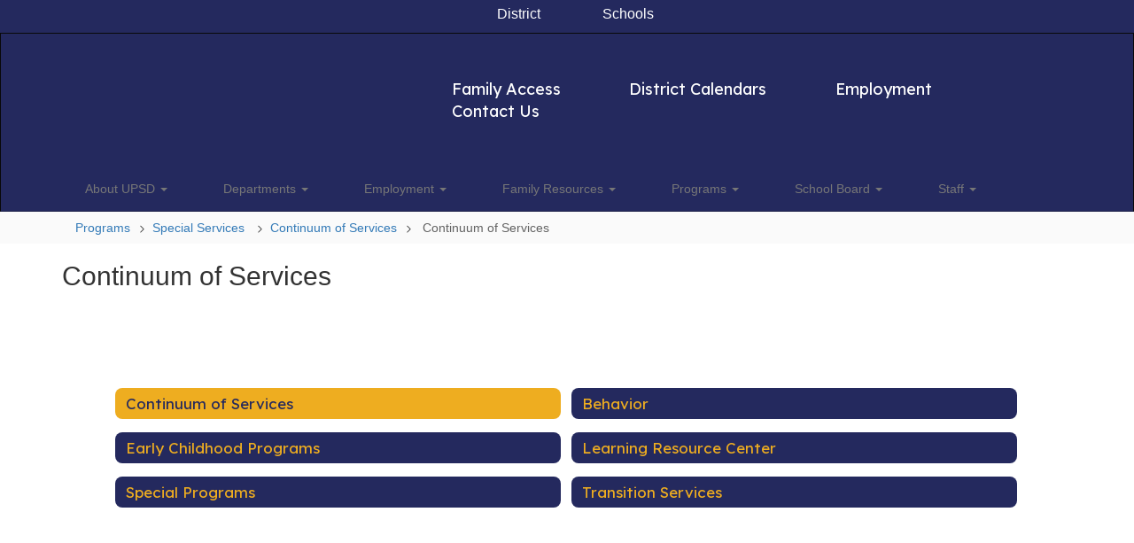

--- FILE ---
content_type: text/html; charset=UTF-8
request_url: https://www.upsd83.org/1033_4
body_size: 65830
content:

    <!DOCTYPE html>
<html lang="en">
<head>
    <!-- needed for form submission -->
<script id="googleRecaptcha" src="https://www.google.com/recaptcha/api.js?render=6LcgqJAUAAAAAJhQs01VmAHQEf3SatmIFQjI7iNP" async defer></script>

<style>
    :root {
        --site-design-link-color: #0176D5;
        --site-design-link-color-hover: #585858;
    }
    .inputLimitBadge {
        border-radius: 50%;
        background-color: #8CAB4F !important;
        margin: auto 0 3px 5px;
    }
    #rotateImgModal {
        z-index: 99999 !important;
    }
    /* THIS MODAL CLASS FIXES THE MODAL INSIDE A MODAL SCROLL BUG */
    .modal {
        overflow-y: scroll !important;
    }
    .grepcatcha {
        visibility: hidden
    }
    .wrapped {
        word-wrap: break-word;
    }
    .table.table-filter.quick_links th:nth-child(2) {
        width: 45%;
    }
    .table.table-filter.quick_links th:nth-child(3) {
        width: 45%;
    }
    .table.table-filter.quick_links th:nth-child(4) {
        width: 5%;
    }
    .table.table-filter.quick_links th:nth-child(5) {
        width: 5%;
    }
    .qlheader {
        background: #337ab7 !important;
        color: #fff;
    }

    [class*="link_group_"] {
        margin-bottom: 20px;
    }
    .quicklinkModalContent > .modal-footer {
        border: none !important;
    }
    .ele_img {
        height: 200px;
        width: 250px;
    }
    .error, .error_iframe {
        background: rgb(239, 217, 217) !important;
    }
    .errorpic {
        border: dashed 1px red !important;
    }
    .cke_inner.cke_reset {
        height:auto !important;
    }
    .cke_wysiwyg_frame.cke_reset {
        height:192px;
        margin-bottom: 100px;
    }
    .cke_wysiwyg_frame {
        height:192px;
        margin-bottom: 100px;
        clear:both;
    }
    .cke_contents.cke_reset {
        height:192px;
    }
    .visEditArea .pencil_icon {
        position: relative;
        z-index: 2;
    }
    .dropdown-menu {
        cursor: pointer;
    }
    .stack_option:hover {
        background-color: #ccc;
    }
    @media (min-width: 1200px) {
        .modifiedWidth {
            width: 50% !important;
        }
    }
    .inputLimitBadge {
        border-radius: 50%;
        background-color: #8CAB4F !important;
        margin: auto 0 3px 5px;
    }
    #rotateImgModal {
        z-index: 99999 !important;
    }
    /* THIS MODAL CLASS FIXES THE MODAL INSIDE A MODAL SCROLL BUG */
    .modal {
        overflow-y: scroll !important;
    }
    .grepcatcha {
        visibility: hidden
    }
    .wrapped {
        word-wrap: break-word;
    }
    .table.table-filter.quick_links th:nth-child(2) {
        width: 45%;
    }
    .table.table-filter.quick_links th:nth-child(3) {
        width: 45%;
    }
    .table.table-filter.quick_links th:nth-child(4) {
        width: 5%;
    }
    .table.table-filter.quick_links th:nth-child(5) {
        width: 5%;
    }
    .qlheader {
        background: #337ab7 !important;
        color: #fff;
    }
    [class*="link_group_"] {
        margin-bottom: 20px;
    }
    .quicklinkModalContent > .modal-footer {
        border: none !important;
    }
    .ele_img {
        height: 200px;
        width: 250px;
    }
    .error, .error_iframe {
        background: rgb(239, 217, 217) !important;
    }
    .errorpic {
        border: dashed 1px red !important;
    }
    .cke_inner.cke_reset {
        height:auto !important;
    }
    .cke_wysiwyg_frame.cke_reset {
        height:192px;
        margin-bottom: 100px;
    }
    .cke_wysiwyg_frame {
        height:192px;
        margin-bottom: 100px;
        clear:both;
    }
    .cke_contents.cke_reset {
        height:192px;
    }
    .visEditArea .pencil_icon {
        position: relative;
        z-index: 2;
    }
    .dropdown-menu {
        cursor: pointer;
    }
    .stack_option:hover {
        background-color: #ccc;
    }
    @media (min-width: 1200px) {
        .modifiedWidth {
            width: 50% !important;
        }
    }
    .Pageoptions {
        padding-bottom:5px;
        cursor: pointer;
    }
    .Pageoptions.active {
        background-color: #ccc;
    }
    .tooltip {
        width: 200px !important;
    }
    .launch-icons  {
        text-decoration: none !important;
    }

/*	--------------------------------------------------
    :: Centering Month & Date TEXT in dateField & dayField Divs
    -------------------------------------------------- */
    .center-month-div {
        display: flex;
        justify-content: center;
        align-items: center;
        margin: 20px auto;
    }
/*	--------------------------------------------------
    :: Styling Stack Table Rows
    -------------------------------------------------- */
    .table-filter {
        background-color: #f7f9f9 !important;
        border-bottom: 1px solid #eee;
    }
    .table-filter tbody tr:hover {
        cursor: pointer;
        background-color: #d3d3d3;;
        color:#000;
        font-weight:bold !important;
    }
    .table-filter tbody tr td .btn.edit_modal {
        margin-top:0px !important;
    }
    .table-filter tbody tr td .btn.details_modal {
        margin-top:0px !important;
    }
    .table-filter tbody tr td {
        padding: 10px;
        vertical-align: middle;
        border-top-color: #eee;
    }
    .table-filter tbody tr.selected td {
        background-color: #eee;
    }
    .table-filter tr td:first-child {
        width: 38px;
    }
    .table-filter tr td:nth-child(2):(.accordionTableRows) {
        width: 35px;
    }
/*	--------------------------------------------------
    :: Photo Album Delete Icon
    -------------------------------------------------- */
    .table-filter.ablum-filter tbody tr td .btn.delete_this_row, .table-filter.ablum-filter tbody tr td .btn.design_table_item_delete {
        background-color: #f7f9f9 !important;
        color:#d9534f !important;
        border:none !important;
        outline: none;
        margin-top:5px !important;
    }
    .table-filter.ablum-filter tbody tr:hover td .btn.delete_this_row, .table-filter.ablum-filter tbody tr:hover td .btn.design_table_item_delete {
        background-color: #FBFBFB !important;
        color:#d9534f !important;
        border:none !important;
        outline: none;
    }
    .table-filter.ablum-filter tbody tr td .btn.delete_this_row:hover, .table-filter.ablum-filter tbody tr td .btn.design_table_item_delete:hover {
        background-color: #d9534f !important;
        color:#ffffff !important;
        border:none !important;
        outline: none;
    }
    .table-filter.ablum-filter tbody tr td .btn.delete_this_row .fa.fa-trash, .table-filter.ablum-filter tbody tr td .btn.design_table_item_delete .fa.fa-trash {
        margin-top:0px !important;
    }
    .table-filter.ablum-filter tbody tr td .btn:not(.updateImageRow):not(.updateImageModal):not(.designSlideModal):not(.updateSlideRow) {
        padding-top:12px !important;
    }
    .table-filter.ablum-filter tbody tr td input[type='text'] {
        margin-top:10px !important;
    }
/*	--------------------------------------------------
    :: Sponsor Slider Delete Icon
    -------------------------------------------------- */
    .table-filter.ablum-filter tbody tr td .btn.delete_this_row, .table-filter.ablum-filter tbody tr td .btn.design_table_item_delete {
        background-color: #f7f9f9 !important;
        color:#d9534f !important;
        border:none !important;
        outline: none;
        margin-top:5px !important;
    }
    .table-filter.ablum-filter tbody tr:hover td .btn.delete_this_row, .table-filter.ablum-filter tbody tr:hover td .btn.design_table_item_delete {
        background-color: #FBFBFB !important;
        color:#d9534f !important;
        border:none !important;
        outline: none;
    }
    .table-filter.ablum-filter tbody tr td .btn.delete_this_row:hover, .table-filter.ablum-filter tbody tr td .btn.design_table_item_delete:hover {
        background-color: #d9534f !important;
        color:#ffffff !important;
        border:none !important;
        outline: none;
    }
    .table-filter.ablum-filter tbody tr td .btn.delete_this_row .fa.fa-trash, .table-filter.ablum-filter tbody tr td .btn.design_table_item_delete .fa.fa-trash {
        margin-top:0px !important;
    }
    .table-filter.ablum-filter tbody tr td .btn:not(.updateImageRow):not(.updateImageModal):not(.designSlideModal):not(.updateSliderRow) {
        padding-top:12px !important;
    }
    .table-filter.ablum-filter tbody tr td input[type='text'] {
        margin-top:10px !important;
    }

/*	--------------------------------------------------
    :: Quick Links Delete Icon
    -------------------------------------------------- */

    .table-filter tbody tr td .btn.quick_links_item_delete {
        background-color: #f7f9f9 !important;
        color:#d9534f !important;
        border:none !important;
        outline: none;
        margin-top:5px !important;
    }
    .table-filter tbody tr:hover td .btn.quick_links_item_delete {
        background-color: #FBFBFB !important;
        color:#d9534f !important;
        border:none !important;
        outline: none;
    }
    .table-filter tbody tr td .btn.quick_links_item_delete:hover {
        background-color: #d9534f !important;
        color:#ffffff !important;
        border:none !important;
        outline: none;
    }
    .table-filter tbody tr td .btn.quick_links_item_delete .fa.fa-trash{
        margin-top:0px !important;
    }
    .table-filter.quick_links tbody tr td .btn.details_modal, .table-filter.quick_links tbody tr td .btn.edit_modal  {
        margin-top:6px !important;
        outline: none;
    }
/*	--------------------------------------------------
    :: Comment Area Delete Icon
    -------------------------------------------------- */

    .table tbody tr td .btn.comment_item_delete {
        background-color: #d9534f !important;
        color:#ffffff !important;
        border:none !important;
        outline: none;
    }
    .table tbody tr td .btn.comment_item_delete .fa.fa-trash{
        margin-top:0px !important;
    }
    .btn-danger.active, .btn-danger:active, .open>.dropdown-toggle.btn-danger {
        background-color: #d9534f !important;
        color:#ffffff !important;
        outline: none;
    }
    .btn-success.active, .btn-success:active, .open>.dropdown-toggle.btn-success {
        background-color: #5cb85c !important;
        color:#ffffff !important;
        outline: none;
    }
/*	--------------------------------------------------
    :: Announcement Delete Icon
    -------------------------------------------------- */

    .table-filter tbody tr td .btn.announ_item_delete {
        background-color: transparent !important;
        color:#d9534f !important;
        border:none !important;
        outline: none;
        margin-top:5px !important;
    }
    .table-filter tbody tr:hover td .btn.announ_item_delete {
        color:#d9534f !important;
        border:none !important;
        outline: none;
    }
    .table-filter tbody tr td .btn.announ_item_delete:hover {
        border:none !important;
        outline: none;
    }
    .table-filter tbody tr td .btn.announ_item_delete .fa.fa-trash{
        margin-top:0px !important;
    }
    .table-filter.announce tbody tr td .btn.details_modal, .table-filter.announce tbody tr td .btn.edit_modal  {
        margin-top:6px !important;
        outline: none;
    }
/*	--------------------------------------------------
    :: Accordion Delete Icon
    -------------------------------------------------- */
    .table-filter tbody tr td .btn.accordion_item_delete {
        background-color: #f7f9f9 !important;
        color:#d9534f !important;
        border:none !important;
    }
    .table-filter tbody tr:hover td .btn.accordion_item_delete {
        background-color: #FBFBFB !important;
        color:#d9534f !important;
        border:none !important;
    }
    .table-filter tbody tr td .btn.accordion_item_delete:hover {
        background-color: #d9534f !important;
        color:#ffffff !important;
        border:none !important;
    }
    .table-filter tbody tr td .btn.accordion_item_delete .fa {
        margin-top:0px !important;
    }
    .table-filter tbody tr td .btn.accordion_item_delete {
        margin-top:0px !important;
    }
/*	--------------------------------------------------
    :: Document Delete Icon
    -------------------------------------------------- */

    .table-filter tbody tr td .btn.document_item_delete {
        background-color: #f7f9f9 !important;
        color:#d9534f !important;
        border:none !important;
        margin-top:5px !important;
    }
    .table-filter tbody tr:hover td .btn.document_item_delete {
        background-color: #FBFBFB !important;
        color:#d9534f !important;
        border:none !important;
    }
    .table-filter tbody tr:hover td .btn.document_item_delete .fa {
        margin-top:0px !important;
    }
    .table-filter tbody tr td .btn.document_item_delete:hover {
        background-color: #d9534f !important;
        color:#ffffff !important;
        border:none !important;
    }
/*	--------------------------------------------------
    :: Visibility Icon
    -------------------------------------------------- */
    .table-filter tbody tr td .btn.document_item_turn_off .fa.fa-eye {
        color: #5cb85c !important;
        margin-top:-1px !important;
    }
    .table-filter tbody tr td .btn.document_item_turn_off .fa.fa-eye-slash {
        color: #d9534f !important;
        margin-top:-1px !important;
    }


    .table-filter tbody tr td .btn.document_item_turn_off {
        background-color: #FBFBFB !important;
        margin-top:0px !important;
        border: none !important;
        outline: none;
    }
    .table-filter tbody tr:hover td .btn.document_item_turn_off {
        background-color: #ffffff !important;
        border:none !important;
        outline: none;
    }
    .table-filter tbody tr td .btn.document_item_turn_off:hover {
        background-color: #53b59a !important;
        border:none !important;
        outline: none;
    }

    .table-filter tbody tr td .btn.document_item_turn_off:hover .fa.fa-eye-slash  {
        color: #fff !important;
    }
    .table-filter tbody tr td .btn.document_item_turn_off:hover .fa.fa-eye  {
        color: #fff !important;
    }
/*	--------------------------------------------------
    :: Details and Edit Button
    -------------------------------------------------- */
    .btn.details_modal,
    .table-filter tbody tr:hover td .btn.details_modal {
        background-color: #221E1F !important;
        color:white !important;
        border:none !important;
    }
    .table-filter tbody tr td .btn.details_modal:hover {
        background-color: #221E1F  !important;
        color:#ffffff !important;
        border:none !important;
    }
    .table-filter tbody tr:hover td .btn.edit_modal {
        background-color: #221E1F  !important;
        color:white !important;
        border:none !important;
    }
    .table-filter tbody tr td .btn.edit_modal:hover {
        background-color: #221E1F  !important;
        color:#ffffff !important;
        border:none !important;
    }
/*	--------------------------------------------------
    :: jconfirm popup delete
    -------------------------------------------------- */
    .jconfirm_delete [data-event="confirm"] {
        background: #221E1F !important;
    }
    .jconfirm_delete [data-event="deny"] {
        color: #221E1F !important;
    }
    .jc-white-theme .jc-arrow-top {
        border-bottom-color: #fff !important;
    }
    .jconfirm_delete {
        box-shadow: 4px 4px 6px 4px #c7c7c7;
        border: none !important;
    }

    
    .ablum-filter .btn .btn-primary {
        background-color: #337ab7 !important;
        color:white !important;
        border:none !important;
        outline: none;
    }
    .ablum-filter .btn-info {
        background-color: #5bc0de !important;
        color:white !important;
        border:none !important;
        outline: none;
    }
    .ablum-filter .btn-danger {
        background-color: #d9534f !important;
        color:white !important;
        border:none !important;
        outline: none;
    }
    .ablum-filter .btn-warning {
        background-color: #f0ad4e !important;
        color:white !important;
        border:none !important;
        outline: none;
    }
    .ablum-filter .btn-success {
        background-color: #5cb85c !important;
        color:white !important;
        border:none !important;
        outline: none;
    }
    .ablum-filter .btn-Normal {
        background-color: #FBFBFB !important;
        color:white !important;
        border:none !important;
        outline: none;
    }
/*	--------------------------------------------------
    :: css for accordion modal
    -------------------------------------------------- */
    #linkModal {
        z-index: 2000;
    }
    /* class needed for ig feed styling - admin side */
    @media (min-width: 1200px) {
        .ig-feed-lg-offset {
            margin-left: 12.5%;
        }
    }

</style>

<script type="text/javascript">
    var loadElemID = '';
    const siteDesignOptionsHeadingColor = "#24295E";
    const siteDesignOptionsTextColor    = "#000000";
    const siteDesignOptionsLinkColor    = "#0176D5";
</script>
<meta property="og:title" content="University Place School District">
<meta property="og:image" content="https://files.smartsites.parentsquare.com/3341/social_media_preview_img_vo43zo.jpeg">
<meta name="description" content="University Place School District">
<meta name="keywords" content="">
<meta name="author" content="University Place School District">
<meta name="copyright" content="ParentSquare and University Place School District">
<meta name="language" content="English">
<meta name="charset" content="iso-8859-1">
<meta name="distribution" content="Global">
<meta name="rating" content="General">
<meta name="expires" content="Never">
<meta name="robots" content="index, follow">
<meta name="revisit-after" content="7 days">
    <link rel="stylesheet" href="/includes/customFonts/icon-set/styles.css" />
    <meta charset="utf-8"/>
    <meta http-equiv="Content-Language" content="en">
    <meta http-equiv="X-UA-Compatible" content="IE=edge"/>
    <meta name="viewport" content="width=device-width, initial-scale=1"/>
    <link rel="shortcut icon" href="https://cdn.smartsites.parentsquare.com/graphics/favicon.ico" type="image/x-icon" /><title>University Place School District - Continuum of Services</title><link rel="stylesheet" type="text/css" href="https://fonts.googleapis.com/css?family=Lexend%7CQwitcher+Grypen%7CLexend%3A600"><link rel="stylesheet" type="text/css" media="print" href="/templates/common/css_print.css" async defer>            <script>
            (function (h, o, u, n, d) {
                h = h[d] = h[d] || { q: [], onReady: function (c) { h.q.push(c) } }
                d = o.createElement(u); d.async = 1; d.src = n
                n = o.getElementsByTagName(u)[0]; n.parentNode.insertBefore(d, n)
            })(window, document, 'script', 'https://www.datadoghq-browser-agent.com/us1/v5/datadog-rum.js', 'DD_RUM')
            window.DD_RUM.onReady(function () {
                window.DD_RUM.init({
                    clientToken: 'pub77a0ea20d4be2115e98a417826c0cb0c',
                    applicationId: 'fc345302-8ceb-435f-96c0-e053557f5949',
                    site: 'datadoghq.com',
                    service: 'smartsites',
                    env: 'production',
                    // Specify a version number to identify the deployed version of your application in Datadog
                    // version: '1.0.0',
                    sessionSampleRate: 1,
                    sessionReplaySampleRate: 1,
                    trackUserInteractions: true,
                    trackResources: true,
                    trackLongTasks: true,
                    defaultPrivacyLevel: 'mask-user-input',
                });
            })
        </script>
                    <script
        type="text/javascript"
        src="https://cdn.smartsites.parentsquare.com/lib/jquery/3.6.0/jquery.min.js"
        integrity="sha384-vtXRMe3mGCbOeY7l30aIg8H9p3GdeSe4IFlP6G8JMa7o7lXvnz3GFKzPxzJdPfGK"
        crossorigin="anonymous"
    ></script>
    <script
        src="https://cdn.smartsites.parentsquare.com/library/jquery/jquery-ui-1.14.0/jquery-ui.min.js"
        integrity="sha384-sC4zu1a2SFQFGYBkaBToaGs3q67h0XwkuZQWeuDcF36dMjN2G6kWneRHoE3EdZ2D"
        crossorigin="anonymous"
    ></script>
    <script
        src="https://cdn.smartsites.parentsquare.com/library/jquery/jquery.ui.touch-punch.min.js"
        integrity="sha384-MI/QivrbkVVJ89UOOdqJK/w6TLx0MllO/LsQi9KvvJFuRHGbYtsBvbGSM8JHKCS0"
        crossorigin="anonymous"
    ></script>

    <script type="text/javascript" src="/js/jquery.fittext.js"></script>

    <link
        rel="stylesheet"
        href="https://cdn.smartsites.parentsquare.com/lib/bootstrap/css/bootstrap.css"
        integrity="sha384-1q8mTJOASx8j1Au+a5WDVnPi2lkFfwwEAa8hDDdjZlpLegxhjVME1fgjWPGmkzs7"
        crossorigin="anonymous"
    />
    <link rel="stylesheet" type="text/css" href="/css/bootstrap_custom_5column.css" />
    <link
        rel="stylesheet"
        href="https://cdn.smartsites.parentsquare.com/lib/bootstrap/css/daterangepicker.css"
        integrity="sha384-I7hgs8ZRNoM5/Df9CSWppjNRLWEykml6aS6mhsfcbJhgI8jX5c04D8rStWRXFrTA"
        crossorigin="anonymous"
    />
    <link rel="stylesheet"
        href="https://cdn.smartsites.parentsquare.com/lib/bootstrap/css/build.css"
        integrity="sha384-+W9JHuw1WbupIW+lP+JnQdmQN5FG5Mi7gyrQqnT2AHxPtpr+gIjYtB77j3ciwQcF"
        crossorigin="anonymous"
    />
    <script
        type="text/javascript"
        src="https://cdn.smartsites.parentsquare.com/lib/js/bootstrap.min.js"
        integrity="sha384-HQDRcraHJG13A26h3RbjhkUw8Spk/X4wHJA/fPCQ3IXPlHfU93JhJEEiHZ8uhtbI"
        crossorigin="anonymous"
    ></script>
    <script
        type="text/javascript"
        src="https://cdn.smartsites.parentsquare.com/lib/momentjs/moment.min.js"
        integrity="sha384-jzJ+sNWbKe71gDLLfQKgdtslQjhK70oKLFN+wmwxyg6mQN7Vem+wzce4pryF0HP/"
        crossorigin="anonymous"
    ></script>
    <script
        type="text/javascript"
        src="https://cdn.smartsites.parentsquare.com/lib/bootstrap/js/daterangepicker.js"
        integrity="sha384-rir2SQU4/PHUpA8Bf0tnnwMOZwQBBlSYMz5TUMo4wIwkpAuuErlLSAULgDsJYbA2"
        crossorigin="anonymous"
    ></script>
    <link rel="stylesheet"
        href="https://cdn.smartsites.parentsquare.com/library/jquery/jquery-ui-1.14.0/jquery-ui.min.css"
        integrity="sha384-tewSheIhRp+og/A/t/fjeITzC+Lif7RoRf+uu5fpCNjV5iV1c7H9rNh60AKqwabB"
        crossorigin="anonymous"
    />
    <link rel="stylesheet" href="https://cdn.smartsites.parentsquare.com/library/jquery/jquery-ui-1.14.0/jquery-ui.theme.min.css"
        integrity="sha384-5lhP3Gu7JSM9XgFNEVR5ZjWivaKVmsYbWQkxdPoEG1lseGQ0hJCkFkDwN0i3fRxW"
        crossorigin="anonymous"
    />
    <script type="text/javascript" src="/includes/js/countUp.js"></script>
    <script type="text/javascript" src="/js/pause_carousels.js"></script>

    <!-- Slick Slider CSS -->
    <link rel="stylesheet" type="text/css" href="/includes/css/slick.css"/>
    <!-- Slick Slider JS -->
    <script src="/includes/js/slick.min.js"></script>
    <script src="/includes/js/enquire.min.js"></script>

	<link href="/css/hover.css" rel="stylesheet" media="all">
        <link href="/css/bootstrap-select.css" rel="stylesheet">
    <link
        href="https://cdn.smartsites.parentsquare.com/fontawesome/fontawesome7.0.0/css/all.min.css"
        rel="stylesheet"
        integrity="sha384-Y7cg1MMgMZU/9EFaQnkH/rVjRgdbPfLdJwR7mJj5BL7+oZyNmVUCP64MghfS+MPq"
        crossorigin="anonymous"
    />
    <link href="https://cdn.smartsites.parentsquare.com/fontawesome/fontawesome7.0.0/css/sharp.min.css"
        rel="stylesheet"
        integrity="sha384-/PFtBynFhWmKJYzUcV91Q5bDLqUos8WIjH1CufSYf7FthJiOgQRFeYq6N0cmURdY"
        crossorigin="anonymous"
    />
    <link href="https://cdn.smartsites.parentsquare.com/fontawesome/smartsites/v7/css/custom-icons.min.css"
        rel="stylesheet"
        type="text/css"
        integrity="sha384-7h45ByB3KJ0tMwwQmJSRSMtoVMpSLOMc34J9BVyZYM/HnyfrKRIrBdbqNgXTWyMA"
        crossorigin="anonymous"
    />
    <script type="text/javascript" src="/js/bootstrap-select.js"></script>
    <link
        href="https://cdn.smartsites.parentsquare.com/lib/bootstrap/css/dscountdown.css"
        rel="stylesheet"
        type="text/css"
        integrity="sha384-tq449iyWVeJS2M1RcW0ed5JfT1xWORa3Ohp7AxvLNUw+WzoxH9bZcJ2L90yo+BWM"
        crossorigin="anonymous"
    />
    <script
        type="text/javascript"
        src="https://cdn.smartsites.parentsquare.com/lib/bootstrap/js/dscountdown.min.js"
        integrity="sha384-g8Th3jbX6oXwwgzo+Cxx6QVZktH4wN1XMJQ9DJNcIFc3G63ir36Pj/RSsjs9YcS5"
        crossorigin="anonymous"
    ></script>
    <script
        type="text/javascript"
        src="https://cdn.smartsites.parentsquare.com/lib/bootstrap/js/jquery.bsPhotoGallery.js"
        integrity="sha384-BtHxBhKWNMKrlgDeAKMHu82LDDbEn9kdcq4zTU3+UJKI25ETpKiA/Gt/654LYDxH"
        crossorigin="anonymous"
    ></script>
    <script type="text/javascript" src="/js/bootstrap-datetimepicker.min.js"></script>
    <link rel="stylesheet" type="text/css" href="/css/bootstrap-datetimepicker.css" />
    <script type="text/javascript" src="/js/jquery.bootstrap-touchspin.js"></script>
    <link rel="stylesheet" type="text/css" href="/css/jquery.bootstrap-touchspin.css" />
    <link rel="stylesheet" type="text/css" href="/includes/alertify/themes/alertify.bootstrap.css" />
    <link rel="stylesheet" type="text/css" href="/includes/alertify/themes/alertify.core.css" />
    <link rel="stylesheet" type="text/css" href="/includes/alertify/themes/alertify.default.css" />
    <script type="text/javascript" src="/includes/alertify/lib/alertify.min.js"></script>
    <script
        type="text/javascript"
        src="https://cdn.smartsites.parentsquare.com/lib/js/wow.min.js"
        integrity="sha384-iO46hjwJrsVBSL6dSZiISIaArh5K3mgUT5bTQVkkFF+wMh0DNbK6xPgTfyrYtteD"
        crossorigin="anonymous"
    ></script>
    <link
        rel="stylesheet"
        type="text/css"
        href="https://cdn.smartsites.parentsquare.com/css/animate.css"
        integrity="sha384-q00rjbZK7hm9ZyQShTBydn6PZTbRe+EzzlX+Np7sOSp2qDP7Vu4yHFppyPccjIfD"
        crossorigin="anonymous"
    />
    <link rel="stylesheet" type="text/css" href="/includes/css/liquid-slider.css" />
    <link rel="stylesheet" type="text/css" href="/css/normalize.css?abcd1234" />
                    <link href="/css/jquery.smartmenus.bootstrap.css" rel="stylesheet">
    <script type="text/javascript" src="/js/jquery.smartmenus.js"></script>
    <script type="text/javascript" src="/js/jquery.smartmenus.bootstrap.js"></script>
        <script src="https://unpkg.com/object-fit-images/dist/ofi.min.js"
        integrity="sha384-GOTasnp7a/eSjnwcNDne3AqLTCR1Ax6dwWrZsPhBvSGDwp6XkOyJ2dTvSM2IGOnE"
        crossorigin="anonymous"
        defer
    ></script>
    <script type="text/javascript" src="/js/jarallax214.min.js"></script>
    <script type="text/javascript" src="/js/jarallax-video214.min.js"></script>
    <link rel="stylesheet" type="text/css" href="/css/jarallax.min.css" />
    <script
        src="https://cdn.jsdelivr.net/npm/rellax@1.12.1/rellax.min.js"
        integrity="sha384-pSQdnqsuAwdyk3FjmdCugWc6JXrpCyQPJbweAfCT9EjnJayrGAKKuI6V54wCfQ5c"
        crossorigin="anonymous"
    ></script>
    <script>
        $(function() {
            // Found: https://dirask.com/posts/JavaScript-detect-Apple-Safari-web-browser-p5g2R1
            const platformExpression = /Mac|iPhone|iPod|iPad/i;
            const rejectedExpression = /Chrome|Android|CriOS|FxiOS|EdgiOS/i;
            const expectedExpression = /Safari/i;

            const isAppleSafari = () => {
                const agent = navigator.userAgent;
                if (rejectedExpression.test(agent)) {
                    return false;
                }
                return platformExpression.test(agent) && expectedExpression.test(agent);
            };

            // Global jarallax config
            $('.jarallax').jarallax({
                disableParallax: function () {
                    return isAppleSafari()
                },
                disableVideo: function () {
                    return isAppleSafari()
                },
                speed: 0.2
            });
        });
    </script>

    <script src="/includes/js/head.min.js"></script>

    <!-- Google Fonts -->
    <link href="https://fonts.googleapis.com/css?family=Raleway:100,100i,200,200i,300,300i,400,400i,500,500i,600,600i,700,700i,800,800i,900,900i&subset=latin-ext" rel="stylesheet">
    <!-- Include all compiled plugins (below), or include individual files as needed -->
    <script
        src="https://cdn.datatables.net/1.12.1/js/jquery.dataTables.min.js"
        integrity="sha384-ZuLbSl+Zt/ry1/xGxjZPkp9P5MEDotJcsuoHT0cM8oWr+e1Ide//SZLebdVrzb2X"
        crossorigin="anonymous"
    ></script>
    <script
        src="https://cdn.datatables.net/1.10.13/js/dataTables.bootstrap.min.js"
        integrity="sha384-7PXRkl4YJnEpP8uU4ev9652TTZSxrqC8uOpcV1ftVEC7LVyLZqqDUAaq+Y+lGgr9"
        crossorigin="anonymous"
    ></script>
    <script src="https://cdn.datatables.net/responsive/2.1.1/js/dataTables.responsive.min.js"
        integrity="sha384-vodl6MUb558cZPMQIFVGAQBmGWMmY6MY3Fb/eU+5s63ZTDPlyGzZGJaG0q/aU/b6"
        crossorigin="anonymous"
    ></script>
    <script src="https://cdn.datatables.net/responsive/2.1.1/js/responsive.bootstrap.min.js"
        integrity="sha384-KsSXk9axiCRl3aqMyP/D7r17dM4eNuGbgBN5nRb2WkHCXWyqNfUia+U3p3zDFHCY"
        crossorigin="anonymous"
    ></script>
    <script
        src="https://cdnjs.cloudflare.com/ajax/libs/pdfmake/0.1.53/pdfmake.min.js"
        integrity="sha384-HUHsYVOhSyHyZRTWv8zkbKVk7Xmg12CCNfKEUJ7cSuW/22Lz3BITd3Om6QeiXICb"
        crossorigin="anonymous"
    ></script>
    <script
        src="https://cdnjs.cloudflare.com/ajax/libs/pdfmake/0.1.53/vfs_fonts.js"
        integrity="sha384-UAA3vlTPq9dwxB61awBFhR7Y5uBFOKQWuZueu4C6uI48gjIoqI/OTmYWEYWZXbGR"
        crossorigin="anonymous"
    ></script>

    <script src="https://cdn.datatables.net/buttons/2.2.3/js/dataTables.buttons.min.js"
        integrity="sha384-h3oS/DGBfrFl5LZtSFk9RFU+pzHmURTX7+CFwAjm6QWSTdjwxCNgPIlzA/On5XBM"
        crossorigin="anonymous"
    ></script>
    <script src="https://cdn.datatables.net/buttons/2.2.3/js/buttons.html5.min.js"
        integrity="sha384-w6vYH0WKuBqvZ0+y9bbzGf8ia1T34eMpWbxYjCEpc+3NnCKAUsaAVbA50jrb3GWu"
        crossorigin="anonymous"
    ></script>
    <script src="https://cdn.datatables.net/buttons/2.2.3/js/buttons.print.min.js"
        integrity="sha384-mOGjUrCoMJ8/pGqc8SQHuJdYPrdB9cjSkiuLQbw6D7orbJyMkk6xYDlYtkEH051d"
        crossorigin="anonymous"
    ></script>

    <link rel="stylesheet"
        href="https://cdn.datatables.net/1.10.13/css/dataTables.bootstrap.min.css"
        integrity="sha384-rjXedYe/HKeDRcs0Euwr7zNsokaidJhDyzFkoUnsmTghcqseOcpdsbyqVScOXfk7"
        crossorigin="anonymous"
    />
    <link rel="stylesheet"
        href="https://cdn.datatables.net/responsive/2.1.1/css/responsive.bootstrap.min.css"
        integrity="sha384-U+e/aVGY2RK5HtBy/HYYK0h5jR9v4NqsFqIX63YT2fyD7APkoflL9w5/H0e7btNR"
        crossorigin="anonymous"
    />
    <link rel="stylesheet"
        href="https://cdn.datatables.net/buttons/2.2.3/css/buttons.dataTables.min.css"
        integrity="sha384-SWh0bBTo4ciRhXTIdrgfHZ8GhmtQjr9d3LTBjeY3YyYivrr/JDd/8g2N+StnFqlJ"
        crossorigin="anonymous"
    />
    <link rel="stylesheet" type="text/css" href="/css/main-sass.css?v=20260119201017">
    <script src="/js/classes/ColorContrast.js"></script>
    <script
        type="text/javascript"
        src="https://cdn.jsdelivr.net/npm/gasparesganga-jquery-loading-overlay@2.1.6/dist/loadingoverlay.min.js"
        integrity="sha384-L2MNADX6uJTVkbDNELTUeRjzdfJToVbpmubYJ2C74pwn8FHtJeXa+3RYkDRX43zQ"
        crossorigin="anonymous"
    ></script>
    <script src="/js/stack_items.js?v=20260119201017"></script>
    <script type="module" src="/js/components.js?v=20260119201017"></script>
    <script src="/js/general.js?v=20260119201017"></script>
    <script src="/js/deviceDetector.js?v=20260119201017"></script>
        <script src="https://use.typekit.net/ynn5aia.js"
        crossorigin="anonymous"
        rel="preload"
        as="script"
    ></script>
    <script>
        try {
        Typekit.load({async: true});
        } catch (e) {}
    </script>
    <style>
    body {
        -webkit-font-smoothing: antialiased;
    }
    .grecaptcha-badge {
        visibility: hidden;
    }
    .psq_font {
        font-family: "proxima-nova", "proxima nova", "Helvetica Neue", Helvetica, Arial, sans-serif;
    }
    .psq_footer_logo {
        font-size: 16px;
    }
    .psq_footer_logo a {
        text-decoration: none !important;
    }

    /*Extra large Modals*/
    @media (min-width: 768px) {
        .modal-xxl {
            width: 90%;
            max-width:1200px;
        }
    }
    .ajs-button.btn.btn-success {
        color: #fff !important;
        background-color: #5cb85c !important;
        border-color: #4cae4c !important;
    }
    .containSelect {
        max-width:185px;
    }
        .natural_p_tag {
        margin-top: 1em;
        margin-bottom: 1rem;
    }
    .stretchSelect {
        width:100%;
    }
    .embed-responsive.embed-responsive-16by9 {
        position: auto !important;
    }
    .remove_default_padding {
        padding:0px !important;
        margin:0px !important;
        display:inline-block;
    }
    #search {
        position: fixed;
        top: 0px;
        left: 0px;
        width: 100%;
        height: 100%;
        background-color: rgba(0, 0, 0, 0.7);
        -webkit-transition: all 0.5s ease-in-out;
        -moz-transition: all 0.5s ease-in-out;
        -o-transition: all 0.5s ease-in-out;
        -ms-transition: all 0.5s ease-in-out;
        transition: all 0.5s ease-in-out;
        -webkit-transform: translate(0px, -100%) scale(0, 0);
        -moz-transform: translate(0px, -100%) scale(0, 0);
        -o-transform: translate(0px, -100%) scale(0, 0);
        -ms-transform: translate(0px, -100%) scale(0, 0);
        transform: translate(0px, -100%) scale(0, 0);
        opacity: 0;
    }
    #search.open {
        -webkit-transform: translate(0px, 0px) scale(1, 1);
        -moz-transform: translate(0px, 0px) scale(1, 1);
        -o-transform: translate(0px, 0px) scale(1, 1);
        -ms-transform: translate(0px, 0px) scale(1, 1);
        transform: translate(0px, 0px) scale(1, 1);
        opacity: 1;
        z-index:999999999;
    }
    #search input[type="search"] {
        position: absolute;
        top: 50%;
        width: 100%;
        color: rgb(255, 255, 255);
        background: rgba(0, 0, 0, 0);
        font-size: 60px;
        font-weight: 300;
        text-align: center;
        border: 0px;
        margin: 0px auto;
        margin-top: -51px;
        padding-left: 30px;
        padding-right: 30px;
        outline: none;
    }
    .btn.btn-success.btn-sm.editbutton, .stack_sort_handle, .visButton {
        filter: brightness(100%) !important;
    }
    #search .btn {
        position: absolute;
        top: 50%;
        left: 50%;
        margin-top: 61px;
        margin-left: -45px;
    }
    #search .close {
        position: fixed;
        top: 15px;
        right: 15px;
        color:#FFFFFF !important;;
        background-color:#24295E;
        border-color: #24295E;
        opacity: 1;
        padding: 10px 17px;
        font-size: 27px;
    }
}
    /*STYLING TAB ONLY BUTTONS*/
    .sr-only.sr-only-focusable {
        background-color:#000000 !important;
        color: #FFFFFF !important;
        font-weight:bold !important;
        padding:10px !important;
        border: 5px solid yellow !important;
        text-decoration:none !important;
    }
    /*LOGGED IN BAR*/
    .btn-group-justified.adminBar {
        color:#000000 !important;
    }
    .btn-warning.admin-btn, .btn-success.admin-btn, .btn-danger.admin-btn, .btn-info.admin-btn, .btn-primary.admin-btn, .btn-default.admin-btn {
        /* .start_stack_sort.admin-btn */
        color:#FFFFFF !important;
        font-weight:bold !important;
        filter: brightness(100%) !important;
    }
    
    /** Component Header Config */
    
    .ss-component-header {
        .ss-component-header-title {
            font-family: Lexend, sans-serif;
    font-weight: 600;            font-size: 26px;            color: #24295E;
                            &:before,
                &:after {
                    border-color: #EEAD20                }
            
                        @media (max-width: 479px) {
                            }

        }
    }
    </style>
    <script>
    var targetDate = new Date(Date.now() + (86400 * 1000)).getTime();
    $(document).ready(function() {
        var dateStartCounter = 0;
        $( "input[name='daterangepicker_start']" ).each(function(i,val) {
            $( this ).attr('id','daterangepicker_start'+dateStartCounter);
            $( this ).prepend('<label for="daterangepicker_start'+dateStartCounter+'">Start Date</label>');
            dateStartCounter++;
        });
        var dateEndCounter=0;
        $( "input[name='daterangepicker_end']" ).each(function(i,val) {
            $( this ).attr('id','daterangepicker_end'+dateEndCounter);
            $( this ).prepend('<label for="daterangepicker_end'+dateEndCounter+'">End Date</label>');
            dateEndCounter++;
        });
                        //if scale is on (set to on or empty), and any font size is set by in site designs, pass the plugin the fitText paramteries
        if ($('.the_site_title').length !== 0) {
            $(".the_site_title").fitText(1, { minFontSize: '0px', maxFontSize: '100px' });
        }
        //else
                //else dont run the site title is using basic bootstrap, the text will break on spaces, and font size is set by media queries
    });
    function getCookie(cname) {
        var name = cname + "=";
        var ca   = document.cookie.split(';');
        for(var i = 0; i < ca.length; i++) {
            var c = ca[i];
            while (c.charAt(0) == ' ') {
                c = c.substring(1);
            }
            if (c.indexOf(name) == 0) {
                return c.substring(name.length, c.length);
            }
        }
        return "";
    }
    function setCookie(name, value) {
        var date = new Date();
        date.setTime(date.getTime() + (86400 * 1000));
        var expires         = "expires=" + date.toUTCString();
        document.cookie     = name + "=" + value + "; " + expires;
    }
    function deleteCookie(name) {
        var expires         = "expires=Thu, 01 Jan 1970 00:00:01 GMT";
        document.cookie     = name + "=" + "" + "; " + expires;
    }

    // added to patch chrome loging out bug with multisite tabs open - Abby 03/21/2022
    function check_timer() {
        targetDate = parseInt(getCookie(sess) * 1000);
        let currentDate = new Date().getTime();
        let secondsLeft = ((targetDate - currentDate) / 1000) % 3600;
        return parseInt(secondsLeft);
    }
    /**
     * used JS to determine what part of the contained string needs to be truncated. Built for use with Sub-nav stack.
     * container_class is the class of the button or div that contains the string and that determines the width available area
     * text_class is the class on the SPAN that contains the text to be truncated. The span will have to have this class
     *      and the data attribute "data-original" that contains the full string prior to truncating
     * size_divider is a numeric value that determins the change from width to pixel size. Default is 8
     * Created 5/3/22 by Will Raines
     */
    function magic_truncate(container_class, text_class, size_divider = 8)
    {
        $('.'+container_class).each(function(){
            var outer_width = $(this).width();
            var usable_area = outer_width - 50;
            var string_limit = Math.floor(usable_area / size_divider);
            var text_string = $(this).find("."+text_class).attr('data-original');
            $(this).find("."+text_class).text(text_string);

            var text_string_width = $(this).find("."+text_class).width();
            var truncated_text = '';

            if (text_string_width > usable_area) {
                var truncated_text = text_string.substring(0, string_limit);
                $(this).find("."+text_class).text(truncated_text+' ...');
            }
        });
    }
    </script>
    <script type="text/javascript">
    $(document).ready(function() {
        //add menu animations
            });
    var wow = new WOW ({
        offset:       75,          // distance to the element when triggering the animation (default is 0)
        mobile:       false,       // trigger animations on mobile devices (default is true)
    });
    wow.init();
        $.fn.removeCss = function() {
        var removedCss = $.makeArray(arguments);
        return this.each(function() {
            var e$ = $(this);
            var style = e$.attr('style');
            if (typeof style !== 'string') return;
            style = $.trim(style);
            var styles = style.split(/;+/);
            var sl = styles.length;
            for (var l = removedCss.length, i = 0; i < l; i++) {
                var r = removedCss[i];
                if (!r) continue;
                for (var j = 0; j < sl;) {
                    var sp = $.trim(styles[j]);
                    if (!sp || (sp.indexOf(r) === 0 && $.trim(sp.substring(r.length)).indexOf(':') === 0)) {
                        styles.splice(j, 1);
                        sl--;
                    } else {
                        j++;
                    }
                }
            }
            if (styles.length === 0) {
                e$.removeAttr('style');
            } else {
                e$.attr('style', styles.join(';'));
            }
        });
    };
    text_truncate = function(str, length, ending) {
        if (length == null) {
            length = 100;
        }
        if (ending == null) {
            ending = '...';
        }
        if (str.length > length) {
            return str.substring(0, length - ending.length) + ending;
        } else {
            return str;
        }
    };
    $.fn.hasClassStartsWith = function(className) {
        return this.filter('[class^=\''+className+'\'], [class*=\''+className+'\']');
    }
    </script>
    <style type="text/css">.school-footer-seven-contact-info span:nth-last-child(1), .school-footer-seven-contact-info span:nth-last-child(2) { display:none; }</style></head>
<body class="ss-no-widen-container     ss-body-site-header-one">
    <style>
        a.sr-only-focusable, button.sr-only-focusable {
        color: #FFFFFF !important;
        background-color: #24295E !important;
        font-size: 14px;
    }
        </style>
    <div id="jumpToTop"></div>
    <div id="macUseTabHelpDiv"></div>
    <a id="skipToMainContentLink" href="#skiptocontent" class="sr-only sr-only-focusable">Skip to main content</a>
        <div id="ss-alert-modal-area">
            <div id="ss-alert-preview" class="modal ss-lightbox-modal ss-lightbox-modal-alert ">
        <div class="ss-lightbox-modal-content-wrap">
            <div class="ss-lightbox-modal-content ">
                <div class="ss-lightbox-modal-icon-background"></div>
                <button class="ss-button ss-close-modal" data-dismiss="modal"><i class="fa-regular fa-xmark-large" role="img" aria-label="Close"></i></button>
                <div class="ss-lightbox-modal-content-inner" >
                    
                </div>
            </div>
        </div>
    </div>
        <script>
        $(document).ready(() => {
            const lightboxModal = $('#ss-alert-preview');
            ;
            lightboxModal.on('show.bs.modal', function(e) {
                $('html').addClass('modal-open');
            });
            lightboxModal.on('hide.bs.modal', function(e) {
                $('html').removeClass('modal-open');
            });
        });
    </script>
    </div>    <div class="alert-badge-container hideAlertBadge">
        <button class="alert-badge ss-button" aria-label="View Active Alerts" aria-haspopup="true" aria-controls="ss-alert-preview" tabindex="2">
            <i class="fa-solid fa-triangle-exclamation"></i>
        </button>
    </div>        <!--
        This navigation is hidden from website view, and is only used to determine navbar height, if bootstrap sticky nav is set to display
        -->
        <nav style="display:none;" aria-hidden="true" class="navHeightBar navbar navbar-inverse">
            <div class="container-fluid">
                <div class="navbar-header">
                    <button aria-hidden="true" type="button" class="navbar-toggle" data-toggle="collapse" data-target="#myNavbar">
                        <span class="sr-only">Welcome</span>
                        <span class="icon-bar"></span>
                        <span class="icon-bar"></span>
                        <span class="icon-bar"></span>
                    </button>
                </div>
                <div class="collapse navbar-collapse" id="myNavbar">
                    <ul class="nav navbar-nav">
                        <li class="active"><a href="#">Home</a></li>
                        <li><a href="#" class="search_clickify"><i aria-label="Search" role="img" class="fa-solid fa-magnifying-glass"></i></a></li>
                    </ul>
                </div>
            </div>
        </nav>
            <script>
    $(document).ready(function() {
        let version = navigator.userAgent;
        if (version.indexOf('Mac OS') ) {
            if (version.indexOf('Chrome') == -1 && (version.indexOf('Firefox') != -1 || version.indexOf('Safari') != -1)) {
                let html = `<input style="width:275px;" id="macUserHelpBtn" type="text" aria-label="Click or press Enter to get help with tabbing issues on Mac OS." data-toggle="modal" data-target="#macUserTabHelpModal" class="sr-only sr-only-focusable" value="Press Enter for Tabbing Instructions" readonly>`;
                $('#macUseTabHelpDiv').html(html);
                $(document).on('keydown',function(e) {
                    let focused = $(':focus');
                    if ($(focused).attr('id') == 'macUserHelpBtn') {
                        // 13 = Enter key
                        if (e.which == 13) {
                            $('#macUserHelpBtn').trigger('click');
                        }
                    }
                });
            }
        }
        $('.makeTableResponsive table').each(function() {
            $(this).addClass("table")
            $(this).addClass("table-bordered");
            if ($(this).attr("style") == "width: 500px;") {
                $(this).removeAttr("style");
            }
            $(this).wrap("<div class='table-responsive'></div>");
            $(this).parents().find(".img-responsive:first").removeClass('makeTableResponsive');
        });
        $(".makeTableResponsive table td").css({"border-color":"#000000"});
        $(".table:not(.dataTable) td").css({"border-color":"#000000"});
        $('.makeTableResponsive').removeClass('makeTableResponsive');
        if (typeof setSideBarCalendars !== "undefined") {
            setSideBarCalendars();
        }
        if (typeof setSideBarLessonplans !== "undefined") {
            setSideBarLessonplans();
        }
        $(function () {
            $('.search_clickify').on('click', function(event) {
                event.preventDefault();
                window.location = 'search_e';
            });
            $('#search, #search button.close').on('click keyup', function(event) {
                if (event.target == this || event.target.className == 'close' || event.keyCode == 27) {
                    $(this).removeClass('open');
                }
            });
        });

        function sidebarContactModal() {
            $('#sndMsgBut').on('click',function() {
                $(".openmodal").click(function() {
                    $('#send_message_modal .modal-body').html('<center><h2>Send A Message</h2></center>'+'<div style="margin:20px;" class="col-md-12" style="height:800px"><div style="height:800px !important"><iframe  src="/includes/pages/responsive_send_message.php" frameBorder="0" style="width:100%; height:800px !important;"></iframe></div></div>');
                });
                $('#send_message_modal').on('hidden.bs.modal', function () {
                    $('#send_message_modal .modal-body').html('');
                })
            });
        }
        //Load Sidebars
        function side_bar_placement(sidebar_content,side_bar_location) {
            var stringOfHtml  = $("."+sidebar_content).html();
            var wrappedString = '<div>' + stringOfHtml + '</div>';
            var noScript      = wrappedString.replace(/script/g, "PREVENT_SCRIPT_DUPLICATES");
            var html          = $(noScript);
            html.find('PREVENT_SCRIPT_DUPLICATES').remove();
            place_sidebar_content = html.html().replace(/PREVENT_SCRIPT_DUPLICATES/g, 'script');
            $('.'+sidebar_content).html(place_sidebar_content);
            $('.'+sidebar_content).detach().appendTo('#'+side_bar_location);
        }
        side_bar_placement('moduleBarRight','rightSideBar');
        side_bar_placement('moduleBarLeft_','leftSideBar');
        //Gather sub nav html on section with subpages
        top_subnav = $("#other_pages_in_section").html();
        bottom_subnav = $("#subMenu").html();
        //set subnav html to a variable, empty other placement div based on screen width
        if (top_subnav != '') {
            subnav_content=top_subnav;
            $("#subMenu").empty()
            $("#other_pages_in_section").empty()
        }
        if (bottom_subnav != '') {
            subnav_content = bottom_subnav;
            $("#subMenu").empty()
        }
        //set sub nav where it goes on load
        if ($(window).width() <= 767) {
            $('#other_pages_in_section').html(subnav_content);
            replaceNavBrand('');
        } else {
            if ($(window).width() >= 767) {
                $('#subMenu').html(subnav_content);
                replaceNavBrand('');
            }
        }
        /**
         * Determines how far to push down the body tag if sticky nav is set, and then pushes it down
         * @param  not needed
         * @return boolean
         */
        function stickyNavBodyTagPusher() {
            setTimeout(function () {
                //finds the hidden nav to obtain the nav height on a full width device
                big_screen_height    = $(".navHeightBar").outerHeight()-1;
                //a collapsed nav uses a different height than a non-collapsed nav, this obtains that height
                superSmallScreen     = big_screen_height -7;
                //Determines the outer height of the nav being used on the website
                globalNavHeight      = $(".globalnav").outerHeight();
                // Determains the outer height of the district selector
                const selectorheight = $("#districtSelector").outerHeight();
                //determines the px difference between the size of the nav normally, and when its expanded beyond one row on smaller devices
                pushDownBody         = (globalNavHeight - big_screen_height);
                //in rare cases large navigations may not be able to accurtly predict how far down the body should be pushed below the nav, this allows custom input
                pushDownBody         = pushDownBody + parseInt(10);
                //if stickynav is used we don't want to use the pushBodyDown var
                pushDownBodyJs       = parseInt(1);
                //if district selector is set
                                    pushDownBody = pushDownBody - 2;
                    $("#districtSelector").css('padding-top','20px');
                                    // $('#disSelPos').css('margin-top',globalNavHeight+'px');
                                    // Commenting out for possible sticky nav bug, gap between nav and top of site.
                    $('body').css('margin-top',(pushDownBody+selectorheight+big_screen_height)+'px');
                    return true;
                                }, 100);
        }
        //set sidebars and subnavs where they go on window resize
        window.onresize = function() {
            if (window.innerWidth <= 991) {
                if (typeof sidebarContactModal !== "undefined") {
                    sidebarContactModal();
                }
                if (typeof setSideBarCalendars !== "undefined") {
                    setSideBarCalendars();
                }
                if (typeof setSideBarLessonplans !== "undefined") {
                    setSideBarLessonplans();
                }
            } else {
                if (window.innerWidth >= 992) {
                    if (typeof sidebarContactModal !== "undefined") {
                        sidebarContactModal();
                    }
                    if (typeof setSideBarCalendars !== "undefined") {
                        setSideBarCalendars();
                    }
                    if (typeof setSideBarLessonplans !== "undefined") {
                        setSideBarLessonplans();
                    }                    }
            }
            if (window.innerWidth <= 767) {
                $('#subMenu').empty();
                $('#other_pages_in_section').html(subnav_content);
                //animateHamburger();
                replaceNavBrand('');
            } else {
                if (window.innerWidth >= 767) {
                    $('#other_pages_in_section').empty();
                    $('#subMenu').html(subnav_content);
                    //animateHamburger();
                    replaceNavBrand('');
                }
            }
        }
                function replaceNavBrand(branding) {
            $(".globalBranding").html(branding)
        }
        $('a').click(function(e) {
            //prevent cliking on # from scrolling to top of screen
            if ($(this).attr('href') == '#') {
                e.preventDefault();
            }
        });
        sidebarContactModal();
            });
    /**
     * Author: Heather Corey
     * jQuery Simple Parallax Plugin
     */
    (function($) {
        $.fn.parallax = function(options) {
            var windowHeight = $(window).height();
            // Establish default settings
            var settings = $.extend({
                speed        : 0.15
            }, options);
            // Iterate over each object in collection
            return this.each( function() {
                // Save a reference to the element
                var $this = $(this);
                // Set up Scroll Handler
                $(document).scroll(function() {
                    var scrollTop = $(window).scrollTop();
                    var offset = $this.offset().top;
                    var height = $this.outerHeight();
                    // Check if above or below viewport
                    if (offset + height <= scrollTop || offset >= scrollTop + windowHeight) {
                        return;
                    }
                    var yBgPosition = Math.round((offset - scrollTop) * settings.speed);
                    // Apply the Y Background Position to Set the Parallax Effect
                    $this.css('background-position', 'center ' + yBgPosition + 'px');
                });
            });
        }
    }(jQuery));
    //function to figure out if element is in viewport
    if (typeof $.fn.isInViewport === "undefined") {
        $.fn.isInViewport = function() {
            var elementTop = $(this).offset().top;
            var elementBottom = elementTop + $(this).outerHeight();
            var viewportTop = $(window).scrollTop();
            var viewportBottom = viewportTop + $(window).height();
            return elementBottom > viewportTop && elementTop < viewportBottom;
        };
    }
    // function to determine the tallest height of given elems and set the height of all elems to that
    function normalize_heights(items) {
        let heights = []; //create empty array to store height values
        let tallest = 0; //create variable to make note of the tallest slide
        items.each(function() { //add heights to array
            heights.push($(this).outerHeight());
        });
        tallest = Math.max.apply(null, heights); //cache largest value
        items.each(function() {
            $(this).css('min-height',tallest + 'px');
        });
    }
    </script>
    <div id="scriptloads"></div>
    <div class="modal fade" id="send_message_modal" tabindex="-1" role="dialog">
        <div class="modal-dialog">
            <!-- Modal content-->
            <div class="modal-content">
                <div class="modal-header">
                    <button type="button" class="close" data-dismiss="modal">&times;</button>
                </div>
                <div class="modal-body">
                </div>
                <div class="modal-footer">
                    <button type="button" class="btn btn-default" data-dismiss="modal">Close</button>
                </div>
            </div>
        </div>
    </div>
    <div class="modal fade" id="macUserTabHelpModal" tabindex="-1" role="dialog" style="display: none;">
        <div class="modal-dialog modal-dialog-centered">
            <div class="modal-content" style="border-bottom: 0px !important;">
                <div class="modal-header">
                    <button type="button" class="close" data-dismiss="modal" aria-label="Close">
                        <span>
                            &times;
                        </span>
                    </button>
                    <h4 style='font-size:40px;font-family: Lexend, sans-serif;color:#d9534f !important;' class="modal-title" id="popUpAlertModalLabel">
                        Mac OS User Tabbing
                    </h4>
                </div>
                <div style="padding: 40px;" class="modal-body row">
                    <p style='font-size:18px;font-family: Lexend, sans-serif;color:#000000;'>
                        For Mac OS users, there is a system setting that may not allow you to tab onto several types of elements in a web page. To change this setting:
                        <div class="clearfix"></div>
                        <div class="col-md-12">
                            Open System Preferences and go to Keyboard:
                        </div>
                                <img aria-label="Once you're in the System Preferences, open the Keyboard settings." style="padding: 15px 0px; border-radius:50px" class="col-md-12" alt="Help Image 1" src="https://graphicsdepartment.smartsites.parentsquare.com/Graphics/ADA/ada_img_2.png" loading="lazy"/>
                        <div class="col-md-12">
                            Select the Shortcuts tab. Make sure the box for "Use keyboard navigation to move focus between controls" is <strong><u>checked</u></strong>.
                        </div>
                        <img aria-label="Once you're in the Keyboard settings, navigate to the Shortcuts tab and make sure that the box for 'Use keyboard navigation to move focus between controls' is checked." style="padding: 15px 0px; border-radius:50px" class="col-md-12" src="https://graphicsdepartment.smartsites.parentsquare.com/Graphics/ADA/ada_img_1.png" loading="lazy"/>
                        <div class="clearfix"></div>
                        Additional settings for Safari Browser.
                        <div class="col-md-12">
                            Open Safari Preferences:
                        </div>
                        <img aria-label="Open Safari Preferences" style="padding: 15px 0px; border-radius:50px" class="col-md-12" src="https://graphicsdepartment.smartsites.parentsquare.com/Graphics/ADA/ada_img_3.png" loading="lazy"/>
                        <div class="col-md-12">
                            Select the Advanced tab. Make sure the box for "Press Tab to highlight each item on a webpage" is <strong><u>checked</u></strong>.
                        </div>
                        <img aria-label="Once you're in Preferences, navigate to the Advanced tab and make sure that the box for 'Press Tab to highlight each item on a webpage' is checked." style="padding: 15px 0px; border-radius:50px" class="col-md-12" src="https://graphicsdepartment.smartsites.parentsquare.com/Graphics/ADA/ada_img_4.png" loading="lazy"/>
                    </p>
                </div>
                <div class="modal-footer">
                    <button type="button" class="btn btn-primary" data-dismiss="modal">Close</button>
                </div>
            </div>
        </div>
    </div>
    <div id="disSelPos" ><div id="districtSelector" class="noPrint">
            <style>
            #districtSelector { /*District School Selector Bar Color*/
                background-color:#24295E;
                padding: 0px 0px 10px 0px !important;
            }
            .district_schools .nav-tabs>li>a:Hover { /*District School Selector Links On Hover*/
                background-color: #DDDDDD;
                color:#000000 !important;
            }
            .district_schools .nav-tabls {
                border: none !important;
            }
            .district_school_title { /*District School Selector Title*/
                background-color: transparent !important;
                border: none !important;
                color: #FFFFFF !important;
                font-size: 24px !important;
            }
            .district_modal {
                /* color: #DDDDDD; */
                color: #000000;
            }
            #downArrow:hover {
                cursor: hand;
                cursor: pointer;
            }
            .modal-backdrop.in {
                z-index: 100 !important;
            }
            .hoverDisSel {
                color:#FFF !important;
            }
            #disSelTbl {
                width: 100%;
            }
            #disSelTbl td {
                text-align: center;
            }
            .dis_sel_icons {
                color: #FFFFFF;
                cursor: pointer;
                font-size: 16px;
                font-weight: 400;
            }
            .dis_sel_icons:hover {
                color: #EEAD20 !important;
                text-decoration: none !important;
            }
            #campus_list_modal {
                background: linear-gradient(359.71deg, rgba(0, 0, 0, 0.1) 0.18%, rgba(255, 255, 255, 0.1) 87.21%), #24295E;
            }
            #modal_panel_body {
                background: transparent !important;
                border: none !important;
                box-shadow: none !important;
                -webkit-box-shadow: none !important;
            }
            .btn-campus {
                padding: 0;
            }
            .btn-campus a {
                color: #FFFFFF !important;
                text-decoration: none !important;
                white-space: pre-wrap;
                white-space: -moz-pre-wrap;
                white-space: -pre-wrap;
                white-space: -o-pre-wrap;
                word-wrap: break-word;
                display: block;
                padding: 6px 12px;
            }

            .btn-campus:hover,
            .btn-campus:focus,
            .btn-campus:active,
            .btn-campus:active:focus {
                background-color: transparent !important;
                border-bottom: 1px solid #EEAD20 !important;
                text-decoration: none;
            }

            .btn-campus_close {
                background-color: #EEAD20 !important;
                color: #000000;
            }
            #district_campus_list {
                                    margin-top: 8px;
                                }
            </style>
            <script>
            $(document).ready(function() {
                $('.distSelector1,.distSelector2,.distSelector3').hover(
                    function () {
                        selectorClass=$(this).attr('class').split(' ').pop();;
                        $('.'+selectorClass).css({"color":"#FFF"});
                    },
                    function () {
                        selectorClass=$(this).attr('class').split(' ').pop();;
                        $('.'+selectorClass).css({"color":"#EEAD20"});
                    }
                );
                $('.school_header_selector').keypress(function(event){
                    var keycode = (event.keyCode ? event.keyCode : event.which);
                    if(keycode == '13' || keycode == '32'){
                        $('.school_header_selector').trigger('click');
                    }
                });

            });
            </script>

            <div class="district-selector-inner">
                <a class="ss-selector district" href="//upsd83.org"><span class="dis_sel_icons text-center"><i class="fa-light fa-school" style="color:#EEAD20; font-size: 16px; font-weight: 300;"></i> District</span></a>
                <button class="ss-selector schools" data-toggle="modal" data-target="#district_campus_list"><span class="dis_sel_icons school_header_selector text-center"><i class="fa-light fa-graduation-cap" style="color:#EEAD20; font-size: 16px; font-weight: 300;text-decoration: none !important;"></i> Schools</span></button>
                            </div>
            </div>        <script>
        $(document).ready(function() {
            $('#district_campus_list').on('shown.bs.modal', function (e) {
                $('#district_campus_list li:first a').focus();
            });
            $('#district_campus_list').on('hidden.bs.modal', function (e) {
                $('#distSelecIcon').parents().closest('a').focus();
            })
        });
        </script>
        <div id="district_campus_list" class="modal fade" role="dialog"><div class="modal-dialog" ><div class="modal-content" ><div class="camp_sel modal-body" id="campus_list_modal"><div class="text-center" > <div class="panel panel-default" id="modal_panel_body"><div class="clearfix"></div><div class="district_school_title panel-heading" ><span>Schools</span></div><div style="border-bottom: 1px solid #FFFFFF; margin-top: -10px;"></div><div class="district_schools panel-body text-center" style="margin: 0px 0px 20px 0px;"> <div tabindex='1' class='col-lg-4 btn btn-link btn-campus' style='box-shadow: unset !important'><a aria-label="Chambers Primary" href='//cp.upsd83.org' target='_self'>Chambers Primary</a></div><div tabindex='1' class='col-lg-4 btn btn-link btn-campus' style='box-shadow: unset !important'><a aria-label="Evergreen Primary" href='//ep.upsd83.org' target='_self'>Evergreen Primary</a></div><div tabindex='1' class='col-lg-4 btn btn-link btn-campus' style='box-shadow: unset !important'><a aria-label="Sunset Primary" href='//sp.upsd83.org' target='_self'>Sunset Primary</a></div><div class='clearfix hidden-xs hidden-sm'></div><div tabindex='1' class='col-lg-4 btn btn-link btn-campus' style='box-shadow: unset !important'><a aria-label="University Place Primary" href='//upp.upsd83.org' target='_self'>University Place Primary</a></div><div tabindex='1' class='col-lg-4 btn btn-link btn-campus' style='box-shadow: unset !important'><a aria-label="Drum Intermediate" href='//di.upsd83.org' target='_self'>Drum Intermediate</a></div><div tabindex='1' class='col-lg-4 btn btn-link btn-campus' style='box-shadow: unset !important'><a aria-label="Narrows View Intermediate" href='//nvi.upsd83.org' target='_self'>Narrows View Intermediate</a></div><div class='clearfix hidden-xs hidden-sm'></div><div tabindex='1' class='col-lg-4 btn btn-link btn-campus' style='box-shadow: unset !important'><a aria-label="Curtis Junior High School" href='//cjh.upsd83.org' target='_self'>Curtis Junior High School</a></div><div tabindex='1' class='col-lg-4 btn btn-link btn-campus' style='box-shadow: unset !important'><a aria-label="Curtis Senior High School" href='//chs.upsd83.org' target='_self'>Curtis Senior High School</a></div></div></div><input type="hidden" id="howWide" value="1"><div style="clear:both;"></div></div><div class="modal-footer" style="border: none !important"><button type="button" class="btn btn-campus_close btn-sm" data-dismiss="modal">Close</button></div></div></div></div></div></div></div></div><script>
    var max_nav_width = '';
    function navLayout(setLayout,container_width,itemclass,item_adjustment,subtract)
    {
        switch (setLayout) {
            default:
                var max_nav_width = $(container_width).width()-subtract;
            break;
            case 1:

                var max_nav_width = $(container_width).width()-subtract;
                if (window.innerWidth >= 1200) {
                    $(".qlink_bottom").removeClass("qlink_bottom_padding_btm");
                    $(".add_m_top_47").removeClass("m_top_47");
                    $(".add_m_top_47").addClass("clearfix");
                    $(".gtrans_holder").addClass("m_left_20");

                    $(".adjust_height_navbar_header").addClass("height_0");
                } else if (window.innerWidth < 1200) {
                    $(".qlink_bottom").addClass("qlink_bottom_padding_btm");
                    $(".add_m_top_47").addClass("m_top_47");
                    $(".add_m_top_47").removeClass("clearfix");
                    $(".adjust_height_navbar_header").removeClass("height_0");
                    $(".gtrans_holder").removeClass("m_left_20");
                }
                if (window.innerWidth >= 992) {
                    $(".qlink_bottom").removeClass("qlink_bottom_padding_btm");
                } else if (window.innerWidth < 1200) {
                    $(".qlink_bottom").addClass("qlink_bottom_padding_btm");
                }
                if (window.innerWidth >= 768) {
                    $(".navbar_extended_links_extra_bg").addClass("extended_navlinks_bg");
                    $(".navbar_extended_links_extra_bg").addClass("navbg-break-out");
                } else if (window.innerWidth < 1200) {
                    $(".navbar_extended_links_extra_bg").removeClass("extended_navlinks_bg");
                    $(".navbar_extended_links_extra_bg").removeClass("navbg-break-out");
                }
                $("#nav_quicklinks_list").css("float","right");
                $(".site_logo").addClass('center-block');
                $('.site_logo').closest('.logo_relative').find('h1').css("position","relative");
                $('.site_logo').closest('.logo_relative').find('h1').css("float","unset");
                                    if (window.innerWidth >= 767 && window.innerWidth < 1200) {
                        $(".nav_container").addClass("m_top_5");
                    } else if (window.innerWidth < 767 || window.innerWidth > 1200) {
                        $(".nav_container").removeClass("m_top_5");
                    }
                                    if (window.innerWidth < 1199  && window.innerWidth > 767) {
                    $('#gtrans').css("margin-top","unset");
                    $('#gtrans').appendTo('.appendGtrans.lastChild');
                } else if(window.innerWidth < 767) {
                    $('.gtrans_holder').html('');

                } else {
                    if ($('.translateContainer').html() == '') {
                        $('#gtrans').appendTo('.translateContainer');
                    }

                    $('#gtrans').css("margin-top","unset");
                    $('#gtrans').appendTo('.gtrans_holder');
                }

                if ($(window).width() < 1192 && $(window).width() > 806) {
                    $("li.appendGtrans").addClass("gtransMtopA");
                } else {
                    $("li.appendGtrans").removeClass("gtransMtopA");
                }

                $(window).resize(function() {
                    if ($(window).width() < 1192 && $(window).width() > 806) {
                        $("li.appendGtrans").addClass("gtransMtopA");
                    } else {
                        $("li.appendGtrans").removeClass("gtransMtopA");
                    }

                    if (window.innerWidth > 1199 ) {
                        $('#gtrans').appendTo('.col-md-4 .translateContainer');
                    }
                });

            break;

            case 2:
                var max_nav_width = $(container_width).width()-subtract;
                if (window.innerWidth >= 1200) {
                    $(".qlink_bottom").removeClass("qlink_bottom_padding_btm");
                } else if (window.innerWidth < 1200) {
                    $(".qlink_bottom").addClass("qlink_bottom_padding_btm");
                }

                if (window.innerWidth >= 768) {
                    $(".navbar_extended_links_extra_bg").addClass("extended_navlinks_bg");
                    $(".navbar_extended_links_extra_bg").addClass("navbg-break-out");
                } else if (window.innerWidth < 1200) {
                    $(".navbar_extended_links_extra_bg").removeClass("extended_navlinks_bg");
                    $(".navbar_extended_links_extra_bg").removeClass("navbg-break-out");
                }

                if (window.innerWidth <= 1199  && window.innerWidth > 767) {
                    $('#gtrans').appendTo('.appendGtrans.lastChild');
                    $('.appendGtrans.firstChild').html('');
                    $('#appendGtrans  #gtrans').show();

                    $(".nav_shortcuts:first").removeClass('m_left_200');
                } else if(window.innerWidth < 767) {
                     $('.gtrans_holder').html('');
                    $(".nav_shortcuts:first").removeClass('m_left_200');
                } else {
                     $('#gtrans').appendTo('#appendGtrans2');
                    $(".nav_shortcuts:first").addClass('m_left_200');
                }

                if ($(window).width() <= 1773 && $(window).width() >= 1200) {
                    $("li.appendGtrans").addClass("gtransPbtm");
                } else {
                    $("li.appendGtrans").removeClass("gtransPbtm");
                }

                if ($(window).width() < 1192 && $(window).width() > 806) {
                    $("li.appendGtrans").addClass("gtransMtopA");
                } else {
                    $("li.appendGtrans").removeClass("gtransMtopA");
                }

                $(window).resize(function() {
                    if ($(window).width() <= 1773 && $(window).width() >= 1200) {
                        $("li.appendGtrans").addClass("gtransPbtm");
                    } else {
                        $("li.appendGtrans").removeClass("gtransPbtm");
                    }

                    if ($(window).width() < 1192 && $(window).width() > 806) {
                        $("li.appendGtrans").addClass("gtransMtopA");
                    } else {
                        $("li.appendGtrans").removeClass("gtransMtopA");
                    }

                });

            break

            case 3:
                if (window.innerWidth >= 1200) {
                    $(".navbar-nav.mainlink.navbar-nav").addClass( 'custom3designL');
                    var max_nav_width = $(container_width).width() - 500;
                    var max_nav_width = max_nav_width - subtract;
                    $(".fluid-wrapper").addClass('clearfix');
                    $(".fluid-wrapper").addClass('m_top_neg100');
                    $(".sitesLogo").addClass('m_top_110');
                } else {
                    $(".navbar-default").css('height','auto');
                    var max_nav_width = $(container_width).width()-subtract;
                    $(".navbar-nav.mainlink.navbar-nav").removeClass( 'custom3designL');
                    $(".fluid-wrapper").removeClass('clearfix');
                    $(".fluid-wrapper").removeClass('m_top_neg100');
                    $(".sitesLogo").removeClass('m_top_110');
                }
                if (window.innerWidth >= 1200) {
                    $(".qlink_bottom").addClass("qlink_bottom_padding_btm");
                } else if (window.innerWidth < 1200) {
                    $(".qlink_bottom").removeClass("qlink_bottom_padding_btm");
                }
                if ($(window).width() < 1203 && $(window).width() > 806) {
                    $("li.appendGtrans").addClass("gtransMtopA");
                } else {
                    $("li.appendGtrans").removeClass("gtransMtopA");
                }
                $(window).resize(function() {
                    if ($(window).width() < 1203 && $(window).width() > 806) {
                        $("li.appendGtrans").addClass("gtransMtopA");
                    } else {
                        $("li.appendGtrans").removeClass("gtransMtopA");
                    }
                });
            break
            case 4:
                var max_nav_width = $(container_width).width()-subtract;
                $("#nav_quicklinks_list").addClass("qlink_4_alignment");
                $('.site_logo').closest('.logo_relative').find('h1').css("position","relative");
                $('.site_logo').closest('.logo_relative').find('h1').css("float","unset");
                $('.logo_relative .site_logo').addClass('m_left_20');

                if (window.innerWidth >= 768) {
                    $(".navbar_extended_links_extra_bg").addClass("extended_navlinks_bg");
                    $(".navbar_extended_links_extra_bg").addClass("navbg-break-out");
                } else if (window.innerWidth < 1200) {
                    $(".navbar_extended_links_extra_bg").removeClass("extended_navlinks_bg");
                    $(".navbar_extended_links_extra_bg").removeClass("navbg-break-out");
                }
                                    if (window.innerWidth >= 767 && window.innerWidth < 1200) {
                        $(".nav_container").addClass("m_top_5");
                    } else if (window.innerWidth < 767 || window.innerWidth > 1200) {
                        $(".nav_container").removeClass("m_top_5");
                    }
                                    if ($(window).width() < 1199 && $(window).width() > 806) {
                    $("li.appendGtrans").addClass("gtransMtopA");
                } else {
                    $("li.appendGtrans").removeClass("gtransMtopA");
                }

                if ($(window).width() > 1200 && $(window).width() <= 1796) {
                    $("li.appendGtrans").addClass("gtransMtopB");
                } else {
                    $("li.appendGtrans").removeClass("gtransMtopB");
                }

                $(window).resize(function() {
                    if ($(window).width() < 1199 && $(window).width() > 806) {

                        $("li.appendGtrans").addClass("gtransMtopA");
                    } else {
                        $("li.appendGtrans").removeClass("gtransMtopA");
                    }

                    if ($(window).width() > 1200 && $(window).width() <= 1796) {
                        $("li.appendGtrans").addClass("gtransMtopB");
                    } else {
                        $("li.appendGtrans").removeClass("gtransMtopB");
                    }
                });
            break
            case 5:

                if (window.innerWidth >= 1200) {
                    $(".navbar-nav.mainlink.navbar-nav").addClass( 'custom3designR');
                    var max_nav_width = $(container_width).width() - 500;
                    var max_nav_width = max_nav_width - subtract;
                    $(".fluid-wrapper").addClass('clearfix');
                    $(".fluid-wrapper").addClass('m_top_neg100');
                    $(".sitesLogo").addClass('m_top_110');
                } else {
                    $(".navbar-default").css('height','auto');
                    var max_nav_width = $(container_width).width()-subtract;
                    $(".navbar-nav.mainlink.navbar-nav").removeClass( 'custom3designR');
                    $(".fluid-wrapper").removeClass('clearfix');
                    $(".fluid-wrapper").removeClass('m_top_neg100');
                    $(".sitesLogo").removeClass('m_top_110');
                }
                if (window.innerWidth >= 1200) {
                    $(".qlink_bottom").addClass("qlink_bottom_padding_btm");
                } else if (window.innerWidth < 1200) {
                    $(".qlink_bottom").removeClass("qlink_bottom_padding_btm");
                }
                $(".qlink_bottom").removeClass('pull-right');
                $(".qlink_bottom").addClass('pull-left');
                $(".qlink_bottom").css("float","left");
                if ( window.innerWidth >= 1200) {
                    $(".nav_shortcuts[data-attr='1']").addClass('m_left_180');
                } else if(window.innerWidth < 1200) {
                    $(".nav_shortcuts[data-attr='1']").removeClass('m_left_180');
                } else {
                    $(".nav_shortcuts:first").addClass('m_left_180');
                }

                $(window).resize(function() {
                    if ($(window).width() < 1333 && $(window).width() > 1200) {
                        $("li.appendGtrans").addClass("gtransPbtm");
                    } else {
                        $("li.appendGtrans").removeClass("gtransPbtm");
                    }

                    if ($(window).width() < 1192 && $(window).width() > 806) {
                        $("li.appendGtrans").addClass("gtransMtopA");
                    } else {
                        $("li.appendGtrans").removeClass("gtransMtopA");
                    }

                });
        }
        return max_nav_width;
    }
    function full_justify(container_width,itemclass,item_adjustment,subtract)
    {
        var max_nav_width = navLayout(4,container_width,itemclass,item_adjustment,subtract);

        var nav_li_total_width = 0;
        var number_li = item_adjustment;
        var empty_space = 0;
        var padding_value = 0;

        $(itemclass).each(function(){
            nav_li_total_width = parseInt(nav_li_total_width) + parseInt($(this).width())
            number_li = parseInt(number_li) + parseInt(1);
        });
        empty_space = max_nav_width - nav_li_total_width;
        padding_value = Math.round(empty_space / number_li);
        padding_left_right = padding_value / 2;
        if (padding_left_right < -6) {
            padding_left_right = -5.5;
        }
        $(itemclass).each(function(){
            if ($(this).hasClass('search') == false && $(this).hasClass('home') == false ) {
                $(this).css('margin-left', padding_left_right).css('margin-right', padding_left_right);
            } else {
                if ($(this).hasClass('home') == true ) {
                    $(this).css('margin-right', padding_left_right);
                } else {
                    if ($(this).hasClass('search') == true ) {
                        $(this).css('margin-left', padding_left_right);
                    }
                }
            }
        });
    }
    
    $(document).ready(function() {
        $('#gtransButton').blur(function() {
            $('button').removeClass("focus");
        })
        .focus(function() {
            $(this).addClass("focus")
        });

        $('#gtrans').show();
        if ($(window).width() < 768) {
           $(".navbar_close_btn").show();
        }
        else {

           $(".navbar_close_btn").hide();
        }
                    /*need to have a setting to only active this code if underline option is set*/
                $(".lineHeightIcon.glyphicon.glyphicon-home.lineHeightIcon").css('line-height','unset');
                $(".lineHeightIcon.glyphicon.glyphicon-search.lineHeightIcon").css('line-height','unset');
                /*remove the base background color by replacing the active element with another class on parent elements*/
                $('.globalnavcollapse ul.nav > li.active').addClass('wasActive');
                $('.globalnavcollapse ul.nav > li.active').removeClass('active');
                /*on hover add the active class to the a element instead of the li for underlines*/
                $('.globalnavcollapse ul.nav > li > a').hover(function (e) {
                    e.preventDefault();
                    $(this).addClass('active');
                });
                /*upon mouseout remove the underline from the last hovered element*/
                $('.globalnavcollapse ul.nav > li > a').mouseleave(function(){
                    $(this).removeClass('active');
                    $('ul.mainlink.nav > li.wasActive').find('a').addClass('active');
                });
                /*reunderline the active (page your on) element*/
                $('.globalnavcollapse ul.nav > li.wasActive').find('a').addClass('active');
                /*need to find a way to prevent dropdown parent element from highlighting still*/
                    $("#closeMobileNav").focus(function(){
            $('#closeMobileNav').trigger('click');
        });
                    full_justify('.nav_container','.nav_padding',-1,25);
            setTimeout(function(){ full_justify('.nav_container','.nav_padding',-1,25)}, 500);
                    var width = jQuery(window).width();
        if (width >= 1600) {
            $(".logoScalling").addClass('logoScallingL');
            $(".logoScalling").removeClass('logoScallingM');
        } else if (width < 1600 && width > 1200) {
            $(".logoScalling").removeClass('logoScallingL');
            $(".logoScalling").addClass('logoScallingM');
        } else if (width <= 1200) {
            $(".logoScalling").removeClass('logoScallingL');
            $(".logoScalling").removeClass('logoScallingM');
        }
        $(".navbar-toggle.mainlink").on("click", function () {
            $(this).toggleClass("active");
        });
        $('body').keyup(function(e) {
            var code = e.keyCode || e.which;
            if (code == '9') {
                check_if_navbar = $( document.activeElement ).parent().parent().attr('class');
                if (check_if_navbar == 'nav mainlink navbar-nav') {
                    parent = $( document.activeElement ).parent();
                    parent.addClass('active').siblings().removeClass('active');
                } else {
                    $('.nav').children().removeClass('active');
                }
            }
        });

    });
    $(window).resize(function() {
        if ($(window).width() < 768) {
           $(".navbar_close_btn").show();
        }
        else {
           $(".navbar_close_btn").hide();
        }
                    full_justify('.nav_container','.nav_padding',-1,25);
                            var width = jQuery(window).width();

        if (width >= 1600) {
            $(".logoScalling").addClass('logoScallingL');
            $(".logoScalling").removeClass('logoScallingM');
        } else if (width < 1600 && width > 1200) {
            $(".logoScalling").removeClass('logoScallingL');
            $(".logoScalling").addClass('logoScallingM');
        } else if (width <= 1200) {
            $(".logoScalling").removeClass('logoScallingL');
            $(".logoScalling").removeClass('logoScallingM');
        }
    });
    </script>
<nav id="nav-multi-op-four" style="border-radius:unset;margin-bottom:0px;padding-bottom:0px;z-index:99;" class="navbar navbar-default globalnav  navbar-inverse">
            
            <div class="container-full navplus">
                <!--need to move this custom container into a media query and drop it on tablet size sites-->
                                    <div class="col-md-4 hidden-xs hidden-sm hidden-md visible-lg visible-xl logo_relative">
                        <div style="margin:0px !important; padding:0px !important; margin-right:30px !important;">
                            
<h1 class="LogoH1 hidden-xs hidden-sm hidden-md visible-lg visible-xl" style="margin:0px !important;padding:0px !important;float:right !important;position:absolute !important;z-index:99 !important;margin-top:-80px !important;">
    <a style="margin:0px !important;padding:0px !important;" href="/" target="_self" aria-label="">
        <img style="max-height:200px;" src="https://files.smartsites.parentsquare.com/3341/design_img__6k4he4.png" alt="" class="site_logo img-responsive sitesLogo logoScalling site_logo_mark">
        <span style="display:none">
            <strong></strong>
        </span>
    </a>
</h1>
                        </div>
                    </div>
                    <div class="col-md-8 hidden-xs hidden-sm hidden-md visible-lg visible-xl">
                        
    <div id="nav_quicklinks" class="" style="width:100%">
        
            <h1 style="margin:0px !important;padding:0px !important;" class="hidden-xs visible-sm visible-md hidden-lg hidden-xl">
                <a style="margin:0px !important;padding:0px !important;" href="/" target="_self" aria-label="">
                    <img style="max-height:200px;margin-top:-30px;" src="https://files.smartsites.parentsquare.com/3341/design_img__6k4he4.png" alt="" class="site_logo img-responsive center-block sitesLogo">
                    <span style="display:none">
                        <strong></strong>
                    </span>
                </a>
            </h1>
            
        <ul id="nav_quicklinks_list" style="text-decoration: none !important; list-style-type: none !important;position:relative;z-index:100;">
            <li id="appendGtrans2" class="appendGtrans firstChild"></li>
            
                    <li class="nav_shortcuts hidden-xs visible-sm visible-md visible-lg visible-xl " style="margin-right:50px; display:inline; float:left;" data-attr="1"><a target="_blank" href="https://www2.wrdc.wa-k12.net/scripts/cgiip.exe/WService=wuplaces71/fwemnu01.w"><i style="margin-right:5px;" class="fa fa-user" aria-hidden="true"></i>Family Access</a></li>
                    
                    <li class="nav_shortcuts hidden-xs visible-sm visible-md visible-lg visible-xl " style="margin-right:50px; display:inline; float:left;" data-attr="2"><a target="_blank" href="https://upsd83.org/9536_2"><i style="margin-right:5px;" class="fa fa-users" aria-hidden="true"></i>District Calendars</a></li>
                    
                    <li class="nav_shortcuts hidden-xs visible-sm visible-md visible-lg visible-xl " style="margin-right:50px; display:inline; float:left;" data-attr="3"><a target="_blank" href="https://upsd83.org/16749_2"><i style="margin-right:5px;" class="calendar fa-solid fa-calendar-days" aria-hidden="true"></i>Employment</a></li>
                    
                    <li class="nav_shortcuts hidden-xs visible-sm visible-md visible-lg visible-xl " style="margin-right:50px; display:inline; float:left;" data-attr="4"><a target="_blank" href="https://upsd83.org/8914"><i style="margin-right:5px;" class="fa-solid fa-envelope" aria-hidden="true"></i>Contact Us</a></li>
                    
            <li id="appendGtrans" class="appendGtrans lastChild"></li>
        </ul>
    </div>
                    </div>

                                    <div class="containerx">
                    <div class="translateContainer">
                    </div>
                    <div class="visible-xs visible-sm visible-md hidden-lg hidden-xl">
                        
    <div id="nav_quicklinks" class="" style="width:100%">
        
            <h1 style="margin:0px !important;padding:0px !important;" class="hidden-xs visible-sm visible-md hidden-lg hidden-xl">
                <a style="margin:0px !important;padding:0px !important;" href="/" target="_self" aria-label="">
                    <img style="max-height:200px;margin-top:-30px;" src="https://files.smartsites.parentsquare.com/3341/design_img__6k4he4.png" alt="" class="site_logo img-responsive center-block sitesLogo">
                    <span style="display:none">
                        <strong></strong>
                    </span>
                </a>
            </h1>
            
        <ul id="nav_quicklinks_list" style="text-decoration: none !important; list-style-type: none !important;position:relative;z-index:100;">
            <li id="appendGtrans2" class="appendGtrans firstChild"></li>
            
                    <li class="nav_shortcuts hidden-xs visible-sm visible-md visible-lg visible-xl " style="margin-right:50px; display:inline; float:left;" data-attr="1"><a target="_blank" href="https://www2.wrdc.wa-k12.net/scripts/cgiip.exe/WService=wuplaces71/fwemnu01.w"><i style="margin-right:5px;" class="fa fa-user" aria-hidden="true"></i>Family Access</a></li>
                    
                    <li class="nav_shortcuts hidden-xs visible-sm visible-md visible-lg visible-xl " style="margin-right:50px; display:inline; float:left;" data-attr="2"><a target="_blank" href="https://upsd83.org/9536_2"><i style="margin-right:5px;" class="fa fa-users" aria-hidden="true"></i>District Calendars</a></li>
                    
                    <li class="nav_shortcuts hidden-xs visible-sm visible-md visible-lg visible-xl " style="margin-right:50px; display:inline; float:left;" data-attr="3"><a target="_blank" href="https://upsd83.org/16749_2"><i style="margin-right:5px;" class="calendar fa-solid fa-calendar-days" aria-hidden="true"></i>Employment</a></li>
                    
                    <li class="nav_shortcuts hidden-xs visible-sm visible-md visible-lg visible-xl " style="margin-right:50px; display:inline; float:left;" data-attr="4"><a target="_blank" href="https://upsd83.org/8914"><i style="margin-right:5px;" class="fa-solid fa-envelope" aria-hidden="true"></i>Contact Us</a></li>
                    
            <li id="appendGtrans" class="appendGtrans lastChild"></li>
        </ul>
    </div>
                    </div>
                    <div class="visible-xs visible-sm visible-md hidden-lg hidden-xl">
                        
<h1 class="LogoH1 hidden-xs hidden-sm hidden-md visible-lg visible-xl" style="margin:0px !important;padding:0px !important;float:right !important;position:absolute !important;z-index:99 !important;margin-top:-80px !important;">
    <a style="margin:0px !important;padding:0px !important;" href="/" target="_self" aria-label="">
        <img style="max-height:200px;" src="https://files.smartsites.parentsquare.com/3341/design_img__6k4he4.png" alt="" class="site_logo img-responsive sitesLogo logoScalling site_logo_mark">
        <span style="display:none">
            <strong></strong>
        </span>
    </a>
</h1>
                    </div>
                    <h1 style="margin:0px !important;padding:0px !important;" class="visible-xs hidden-sm hidden-md hidden-lg hidden-xl">
                        <a style="margin:0px !important;padding:0px !important;" href="/" target="_self" aria-label="">
                            <img style="max-height:200px;margin-top:-80px !important;" src="https://files.smartsites.parentsquare.com/3341/design_img__6k4he4.png" alt="" class="site_logo img-responsive sitesLogo">
                            <span style="display:none">
                                <strong></strong>
                            </span>
                        </a>
                    </h1>
                </div>
            </div>
                
    <div class="container-fluid nav-container-fluid fluid-wrapper clearfix">
        <!-- Brand and toggle get grouped for better mobile display -->

        <div class="navbar-header adjust_height_navbar_header clearfix">
                        <!--other classes that can be used "collapsed" on navbar-toggle, and aria-expanded="false" on element after data-target-->
            <button type="button" aria-label="main menu" alt="main menu" class="mainlink navbar-toggle" data-toggle="collapse" data-target="#bs-example-navbar-collapse-1">
                <em style="display:none;">Home</em>
                <span class="icon-bar"></span>
                <span class="icon-bar"></span>
                <span class="icon-bar"></span>
            </button>
                    </div>
        <!-- Collect the nav links, forms, and other content for toggling -->
        <div class="collapse globalnavcollapse navbar-collapse nav_container" id="bs-example-navbar-collapse-1">
                                        <div class="navbar_extended_links_extra_bg "><!--would require the mtop set in site designs on the below ul to be 0, and still can't get to work on large devices due to bootstrap margins -->
                    <ul class="nav mainlink navbar-nav " style="margin-right:5px; ;">
                                                            <li class="visible-xs hidden-sm hidden-md hidden-lg hidden-xl"><a target="_blank" href="https://www2.wrdc.wa-k12.net/scripts/cgiip.exe/WService=wuplaces71/fwemnu01.w">Family Access</a></li>
                                                                        <li class="visible-xs hidden-sm hidden-md hidden-lg hidden-xl"><a target="_blank" href="https://upsd83.org/9536_2">District Calendars</a></li>
                                                                        <li class="visible-xs hidden-sm hidden-md hidden-lg hidden-xl"><a target="_blank" href="https://upsd83.org/16749_2">Employment</a></li>
                                                                        <li class="visible-xs hidden-sm hidden-md hidden-lg hidden-xl"><a target="_blank" href="https://upsd83.org/8914">Contact Us</a></li>
                                                                                <li class="home nav_padding ">
                                                                                                    <a aria-label="Home" class="mainlink_a" href="/">
                                                    <i class="fa-solid fa-house"></i>
                                                                                                </a>
                                            </li>
                                                                                                                                                                                                                                            <li class="nav_padding " class="dropdown">
                                                    <!--dropdown-toggle is disabled so that the main links can be clickable links, the css above sets them to drop on hover-->
                                                    <a href="/3213_1" class="dropdown-toggle mainlink_a" data-toggle="dropdown" role="button" aria-haspopup="true" aria-expanded="false">About UPSD <span class="caret"></span></a>
                                                    <ul class="dropdown-menu" role="menu">
                                                                                                                                                                                    <!-- <li>
                                                                    <a class="mainlink_a" href="/3213_1">
                                                                        <span style="display:none;">Section Home</span> About UPSD                                                                    </a>
                                                                </li>
                                                                <li role="separator" class="divider"></li> -->
                                                                                                                                                                                                                                                                                                                                                                                                                                                                                                                    <!--open empty nav2-->
                                                                                                                                                    <li>
                                                                                <a  href="/9521_2">About UPSD Home</a>
                                                                            </li>
                                                                                                                                                                                                                                                                                                                                                                                                                                                                                                                                                                                                                                                                                <!--open empty nav2-->
                                                                                                                                                    <li>
                                                                                <a  href="/9536_2">Calendars</a>
                                                                            </li>
                                                                                                                                                                                                                                                                                                                                                                                                                                                                                                                                                    <!--open empty nav2-->
                                                                                                                                                    <li>
                                                                                <a  href="/9537_2">District Operating Policies</a>
                                                                            </li>
                                                                                                                                                                                                                                                                                                                                                                                                                                                                                                                                                    <!--else empty nav2-->
                                                                                                                                                    <li>
                                                                                <a href="/9528_2">History of UPSD<span class="caret"></span></a>
                                                                                <ul class="dropdown-menu" role="menu">
                                                                                                                                                                                                                                                                        
                                                                                                                                                                                                                                                                                                <!--open empty nav4-->
                                                                                                                                                                                                            <li>
                                                                                                            <a  href="/5469_3">History of UPSD</a>
                                                                                                        </li>
                                                                                                                                                                                                                                                                                                                                                                                                                                                                                    
                                                                                                                                                                                                                                                                                                <!--open empty nav4-->
                                                                                                                                                                                                            <li>
                                                                                                            <a  href="/5505_3">Early Beginnings</a>
                                                                                                        </li>
                                                                                                                                                                                                                                                                                                                                                                                                                                                                                    
                                                                                                                                                                                                                                                                                                <!--open empty nav4-->
                                                                                                                                                                                                            <li>
                                                                                                            <a  href="/5488_3">University Place School 1916-1957</a>
                                                                                                        </li>
                                                                                                                                                                                                                                                                                                                                                                                                                                                                                                                                                            </ul>
                                                                            </li>
                                                                                                                                                                                                                                                                                                                                                                                                                                                                                                                                                    <!--else empty nav2-->
                                                                                                                                                    <li>
                                                                                <a href="/302830_2">Levy & Bond 2026<span class="caret"></span></a>
                                                                                <ul class="dropdown-menu" role="menu">
                                                                                                                                                                                                                                                                        
                                                                                                                                                                                                                                                                                                <!--open empty nav4-->
                                                                                                                                                                                                            <li>
                                                                                                            <a  href="/levybond2026">Levy & Bond 2026</a>
                                                                                                        </li>
                                                                                                                                                                                                                                                                                                                                                                                                                                                                                    
                                                                                                                                                                                                                                                                                                <!--open empty nav4-->
                                                                                                                                                                                                            <li>
                                                                                                            <a  href="/prop1">Proposition 1</a>
                                                                                                        </li>
                                                                                                                                                                                                                                                                                                                                                                                                                                                                                    
                                                                                                                                                                                                                                                                                                <!--open empty nav4-->
                                                                                                                                                                                                            <li>
                                                                                                            <a  href="/prop2">Proposition 2</a>
                                                                                                        </li>
                                                                                                                                                                                                                                                                                                                                                                                                                                                                                    
                                                                                                                                                                                                                                                                                                <!--open empty nav4-->
                                                                                                                                                                                                            <li>
                                                                                                            <a  href="/prop3">Proposition 3</a>
                                                                                                        </li>
                                                                                                                                                                                                                                                                                                                                                                                                                                                                                    
                                                                                                                                                                                                                                                                                                <!--open empty nav4-->
                                                                                                                                                                                                            <li>
                                                                                                            <a  href="/levybasics">Bond & Levy Basics</a>
                                                                                                        </li>
                                                                                                                                                                                                                                                                                                                                                                                                                                                                                    
                                                                                                                                                                                                                                                                                                <!--open empty nav4-->
                                                                                                                                                                                                            <li>
                                                                                                            <a  href="/bond2026faq">Levy/Bond 2026 FAQ</a>
                                                                                                        </li>
                                                                                                                                                                                                                                                                                                                                                                                                                                                                                    
                                                                                                                                                                                                                                                                                                <!--open empty nav4-->
                                                                                                                                                                                                            <li>
                                                                                                            <a  href="/cfac2026">Community Advisory Committee</a>
                                                                                                        </li>
                                                                                                                                                                                                                                                                                                                                                                                                                                                                                    
                                                                                                                                                                                                                                                                                                <!--open empty nav4-->
                                                                                                                                                                                                            <li>
                                                                                                            <a  href="/187147_3">For and Against Committees</a>
                                                                                                        </li>
                                                                                                                                                                                                                                                                                                                                                                                                                                                                                    
                                                                                                                                                                                                                                                                                                <!--open empty nav4-->
                                                                                                                                                                                                            <li>
                                                                                                            <a  href="/learnmore">School Tours & Community Presentations</a>
                                                                                                        </li>
                                                                                                                                                                                                                                                                                                                                                                                                                                                                                                                                                            </ul>
                                                                            </li>
                                                                                                                                                                                                                                                                                                                                                                                                                                                                                                                                                    <!--else empty nav2-->
                                                                                                                                                    <li>
                                                                                <a href="/9527_2">Announcements<span class="caret"></span></a>
                                                                                <ul class="dropdown-menu" role="menu">
                                                                                                                                                                                                                                                                        
                                                                                                                                                                                                                                                                                                <!--open empty nav4-->
                                                                                                                                                                                                            <li>
                                                                                                            <a  href="/22509_3">District Calendar Survey </a>
                                                                                                        </li>
                                                                                                                                                                                                                                                                                                                                                                                                                                                                                    
                                                                                                                                                                                                                                                                                                <!--open empty nav4-->
                                                                                                                                                                                                            <li>
                                                                                                            <a  href="/22236_3">CHS Presents - Suessical The Musical</a>
                                                                                                        </li>
                                                                                                                                                                                                                                                                                                                                                                                                                                                                                    
                                                                                                                                                                                                                                                                                                <!--open empty nav4-->
                                                                                                                                                                                                            <li>
                                                                                                            <a  href="/21282_3">Billett Field Ribbon Cutting Ceremony</a>
                                                                                                        </li>
                                                                                                                                                                                                                                                                                                                                                                                                                                                                                    
                                                                                                                                                                                                                                                                                                <!--open empty nav4-->
                                                                                                                                                                                                            <li>
                                                                                                            <a  href="/20961_3">Healthy Youth Survey 2023</a>
                                                                                                        </li>
                                                                                                                                                                                                                                                                                                                                                                                                                                                                                                                                                                                                                                                                                                                                                                                                                                                            
                                                                                                                                                                                                                                                                                                <!--open empty nav4-->
                                                                                                                                                                                                            <li>
                                                                                                            <a  href="/5478_3">2025-26 Registration Information</a>
                                                                                                        </li>
                                                                                                                                                                                                                                                                                                                                                                                                                                                                                    
                                                                                                                                                                                                                                                                                                <!--open empty nav4-->
                                                                                                                                                                                                            <li>
                                                                                                            <a  href="/5484_3">School Board Statement on Racial Equity </a>
                                                                                                        </li>
                                                                                                                                                                                                                                                                                                                                                                                                                                                                                    
                                                                                                                                                                                                                                                                                                <!--open empty nav4-->
                                                                                                                                                                                                            <li>
                                                                                                            <a  href="/5485_3">Statement Against Anti-Asian Racism</a>
                                                                                                        </li>
                                                                                                                                                                                                                                                                                                                                                                                                                                                                                                                                                                                                                                                                                                                                                                                                                                                                                                                                                                                                                                                                                                                                                                                                                                                                                                                                                                                                                                                                                                                                                                                                                                                                                    </ul>
                                                                            </li>
                                                                                                                                                                                                                                                                                                                                                                                                                                                                                                                                                    <!--else empty nav2-->
                                                                                                                                                    <li>
                                                                                <a href="/9529_2">News and Information<span class="caret"></span></a>
                                                                                <ul class="dropdown-menu" role="menu">
                                                                                                                                                                                                                                                                        
                                                                                                                                                                                                                                                                                                <!--open empty nav4-->
                                                                                                                                                                                                            <li>
                                                                                                            <a  href="/5490_3">Dialog Newsletter</a>
                                                                                                        </li>
                                                                                                                                                                                                                                                                                                                                                                                                                                                                                                                                                                                                                                                                        
                                                                                                                                                                                                                                                                                                <!--open empty nav4-->
                                                                                                                                                                                                            <li>
                                                                                                            <a  href="/7490_3">Welcoming ParentSquare to UPSD</a>
                                                                                                        </li>
                                                                                                                                                                                                                                                                                                                                                                                                                                                                                    
                                                                                                                                                                                                                                                                                                <!--open empty nav4-->
                                                                                                                                                                                                            <li>
                                                                                                            <a  href="/5492_3">Learn More About Racism and How to Stop It</a>
                                                                                                        </li>
                                                                                                                                                                                                                                                                                                                                                                                                                                                                                    
                                                                                                                                                                                                                                                                                                <!--open empty nav4-->
                                                                                                                                                                                                            <li>
                                                                                                            <a  href="/5493_3">See Something? Say Something!</a>
                                                                                                        </li>
                                                                                                                                                                                                                                                                                                                                                                                                                                                                                    
                                                                                                                                                                                                                                                                                                <!--open empty nav4-->
                                                                                                                                                                                                            <li>
                                                                                                            <a  href="/5494_3">Winter Weather Procedures</a>
                                                                                                        </li>
                                                                                                                                                                                                                                                                                                                                                                                                                                                                                    
                                                                                                                                                                                                                                                                                                <!--open empty nav4-->
                                                                                                                                                                                                            <li>
                                                                                                            <a  href="/5495_3">Non-Discrimination Statement</a>
                                                                                                        </li>
                                                                                                                                                                                                                                                                                                                                                                                                                                                                                                                                                            </ul>
                                                                            </li>
                                                                                                                                                                                                                                                                                                                                                                                                                                                                                                                                                    <!--else empty nav2-->
                                                                                                                                                    <li>
                                                                                <a href="/9530_2">Racial Equity Initiative<span class="caret"></span></a>
                                                                                <ul class="dropdown-menu" role="menu">
                                                                                                                                                                                                                                                                        
                                                                                                                                                                                                                                                                                                <!--open empty nav4-->
                                                                                                                                                                                                            <li>
                                                                                                            <a  href="/5471_3">Racial Equity Initiative</a>
                                                                                                        </li>
                                                                                                                                                                                                                                                                                                                                                                                                                                                                                    
                                                                                                                                                                                                                                                                                                <!--open empty nav4-->
                                                                                                                                                                                                            <li>
                                                                                                            <a  href="/5499_3">UPSD Equity Advisory Teams</a>
                                                                                                        </li>
                                                                                                                                                                                                                                                                                                                                                                                                                                                                                    
                                                                                                                                                                                                                                                                                                <!--open empty nav4-->
                                                                                                                                                                                                            <li>
                                                                                                            <a  href="/5498_3">Improving Our Curriculum</a>
                                                                                                        </li>
                                                                                                                                                                                                                                                                                                                                                                                                                                                                                    
                                                                                                                                                                                                                                                                                                <!--open empty nav4-->
                                                                                                                                                                                                            <li>
                                                                                                            <a  href="/5500_3">Parent & Community Partnerships</a>
                                                                                                        </li>
                                                                                                                                                                                                                                                                                                                                                                                                                                                                                    
                                                                                                                                                                                                                                                                                                <!--open empty nav4-->
                                                                                                                                                                                                            <li>
                                                                                                            <a  href="/5501_3">School Board Policy & Development</a>
                                                                                                        </li>
                                                                                                                                                                                                                                                                                                                                                                                                                                                                                                                                                                                                                                                                        
                                                                                                                                                                                                                                                                                                <!--open empty nav4-->
                                                                                                                                                                                                            <li>
                                                                                                            <a  href="/5502_3">Staff Professional Development</a>
                                                                                                        </li>
                                                                                                                                                                                                                                                                                                                                                                                                                                                                                    
                                                                                                                                                                                                                                                                                                <!--open empty nav4-->
                                                                                                                                                                                                            <li>
                                                                                                            <a  href="/5503_3">Strong, Results Driven Academic Programs</a>
                                                                                                        </li>
                                                                                                                                                                                                                                                                                                                                                                                                                                                                                    
                                                                                                                                                                                                                                                                                                <!--open empty nav4-->
                                                                                                                                                                                                            <li>
                                                                                                            <a  href="/5504_3">Workforce Diversity & Cultural Competence</a>
                                                                                                        </li>
                                                                                                                                                                                                                                                                                                                                                                                                                                                                                                                                                            </ul>
                                                                            </li>
                                                                                                                                                                                                                                                                                                                                                                                                                                                                                                                                                    <!--open empty nav2-->
                                                                                                                                                    <li>
                                                                                <a  href="/17476_2">Public Records Request</a>
                                                                            </li>
                                                                                                                                                                                                                                                                                                                                                                                                                                                                                                                                                    <!--else empty nav2-->
                                                                                                                                                    <li>
                                                                                <a href="/9534_2">District Strategic Plan<span class="caret"></span></a>
                                                                                <ul class="dropdown-menu" role="menu">
                                                                                                                                                                                                                                                                        
                                                                                                                                                                                                                                                                                                <!--open empty nav4-->
                                                                                                                                                                                                            <li>
                                                                                                            <a  href="/5475_3">District Strategic Plan</a>
                                                                                                        </li>
                                                                                                                                                                                                                                                                                                                                                                                                                                                                                                                                                            </ul>
                                                                            </li>
                                                                                                                                                                                                                                                                                                                                                                                                                                                                                                                                                    <!--open empty nav2-->
                                                                                                                                                    <li>
                                                                                <a  href="/17477_2">Request to Distribute Materials</a>
                                                                            </li>
                                                                                                                                                                                                                                                                                                                                                                                                                                                                                                                                                    <!--open empty nav2-->
                                                                                                                                                    <li>
                                                                                <a  href="/9539_2">Title IX</a>
                                                                            </li>
                                                                                                                                                                                                                                                                                                                                                                                                                                                                                                                                                    <!--open empty nav2-->
                                                                                                                                                    <li>
                                                                                <a  href="/17482_2">UPSD District and School Boundaries</a>
                                                                            </li>
                                                                                                                                                                                                                                                                                                                                                                                                                                                                                                                                                    <!--open empty nav2-->
                                                                                                                                                    <li>
                                                                                <a  href="/21128_2">Staff Directory</a>
                                                                            </li>
                                                                                                                                                                                                                                                                                                                                                                                                                                                                                                                </ul>
                                                </li>
                                                                                                                                                                                                                                    <li class="nav_padding " class="dropdown">
                                                    <!--dropdown-toggle is disabled so that the main links can be clickable links, the css above sets them to drop on hover-->
                                                    <a href="/3221_1" class="dropdown-toggle mainlink_a" data-toggle="dropdown" role="button" aria-haspopup="true" aria-expanded="false">Departments <span class="caret"></span></a>
                                                    <ul class="dropdown-menu" role="menu">
                                                                                                                                                                                    <!-- <li>
                                                                    <a class="mainlink_a" href="/3221_1">
                                                                        <span style="display:none;">Section Home</span> Departments                                                                    </a>
                                                                </li>
                                                                <li role="separator" class="divider"></li> -->
                                                                                                                                                                                                                                                                                                                                                                                                                                                                                                                                                                                                                                                                                                                                                                            <!--open empty nav2-->
                                                                                                                                                    <li>
                                                                                <a  href="/10090_2">Aquatic Center</a>
                                                                            </li>
                                                                                                                                                                                                                                                                                                                                                                                                                                                                                                                                                    <!--else empty nav2-->
                                                                                                                                                    <li>
                                                                                <a href="/10092_2">Business Services<span class="caret"></span></a>
                                                                                <ul class="dropdown-menu" role="menu">
                                                                                                                                                                                                                                                                        
                                                                                                                                                                                                                                                                                                <!--open empty nav4-->
                                                                                                                                                                                                            <li>
                                                                                                            <a  href="/14813_3">ASB Reports</a>
                                                                                                        </li>
                                                                                                                                                                                                                                                                                                                                                                                                                                                                                    
                                                                                                                                                                                                                                                                                                <!--open empty nav4-->
                                                                                                                                                                                                            <li>
                                                                                                            <a  href="/14806_3">ASB</a>
                                                                                                        </li>
                                                                                                                                                                                                                                                                                                                                                                                                                                                                                    
                                                                                                                                                                                                                                                                                                <!--open empty nav4-->
                                                                                                                                                                                                            <li>
                                                                                                            <a  href="/5889_3">Business Services</a>
                                                                                                        </li>
                                                                                                                                                                                                                                                                                                                                                                                                                                                                                    
                                                                                                                                                                                                                                                                                                <!--open empty nav4-->
                                                                                                                                                                                                            <li>
                                                                                                            <a  href="/5890_3">Financial Information</a>
                                                                                                        </li>
                                                                                                                                                                                                                                                                                                                                                                                                                                                                                                                                                                                                                                                                        
                                                                                                                                                                                                                                                                                                <!--open empty nav4-->
                                                                                                                                                                                                            <li>
                                                                                                            <a  href="/18524_3">Interlocal Agreements</a>
                                                                                                        </li>
                                                                                                                                                                                                                                                                                                                                                                                                                                                                                                                                                                                                                                                                                                                                                                                                                                                            
                                                                                                                                                                                                                                                                                                <!--open empty nav4-->
                                                                                                                                                                                                            <li>
                                                                                                            <a  href="/5896_3">Tort Claim Form</a>
                                                                                                        </li>
                                                                                                                                                                                                                                                                                                                                                                                                                                                                                    
                                                                                                                                                                                                                                                                                                <!--open empty nav4-->
                                                                                                                                                                                                            <li>
                                                                                                            <a  href="/5897_3">ARP-ESSER Spending Plan</a>
                                                                                                        </li>
                                                                                                                                                                                                                                                                                                                                                                                                                                                                                                                                                                                                                                                                                                                                                                                                                                                                                                                                    </ul>
                                                                            </li>
                                                                                                                                                                                                                                                                                                                                                                                                                                                                                                                                                    <!--open empty nav2-->
                                                                                                                                                    <li>
                                                                                <a  href="/10094_2">Copy Center</a>
                                                                            </li>
                                                                                                                                                                                                                                                                                                                                                                                                                                                                                                                                                    <!--else empty nav2-->
                                                                                                                                                    <li>
                                                                                <a href="/10095_2">Facilities and Operations<span class="caret"></span></a>
                                                                                <ul class="dropdown-menu" role="menu">
                                                                                                                                                                                                                                                                        
                                                                                                                                                                                                                                                                                                <!--open empty nav4-->
                                                                                                                                                                                                            <li>
                                                                                                            <a  href="/facilitiesoperations-contactus">Contact Us / Notices</a>
                                                                                                        </li>
                                                                                                                                                                                                                                                                                                                                                                                                                                                                                    
                                                                                                                                                                                                                                                                                                <!--open empty nav4-->
                                                                                                                                                                                                            <li>
                                                                                                            <a  href="/5902_3">Reserving Facilities</a>
                                                                                                        </li>
                                                                                                                                                                                                                                                                                                                                                                                                                                                                                    
                                                                                                                                                                                                                                                                                                <!--open empty nav4-->
                                                                                                                                                                                                            <li>
                                                                                                            <a  href="/5903_3">Public Works & Projects Awarded</a>
                                                                                                        </li>
                                                                                                                                                                                                                                                                                                                                                                                                                                                                                    
                                                                                                                                                                                                                                                                                                <!--open empty nav4-->
                                                                                                                                                                                                            <li>
                                                                                                            <a  href="/5905_3">Surplus Forms (Staff Use Only)</a>
                                                                                                        </li>
                                                                                                                                                                                                                                                                                                                                                                                                                                                                                    
                                                                                                                                                                                                                                                                                                <!--open empty nav4-->
                                                                                                                                                                                                            <li>
                                                                                                            <a  href="/79496_3">Surplus Sales</a>
                                                                                                        </li>
                                                                                                                                                                                                                                                                                                                                                                                                                                                                                    
                                                                                                                                                                                                                                                                                                <!--open empty nav4-->
                                                                                                                                                                                                            <li>
                                                                                                            <a  href="/5904_3">Work Order Request (Staff Use Only)</a>
                                                                                                        </li>
                                                                                                                                                                                                                                                                                                                                                                                                                                                                                                                                                            </ul>
                                                                            </li>
                                                                                                                                                                                                                                                                                                                                                                                                                                                                                                                                                    <!--else empty nav2-->
                                                                                                                                                    <li>
                                                                                <a href="/10096_2">Nutrition Services<span class="caret"></span></a>
                                                                                <ul class="dropdown-menu" role="menu">
                                                                                                                                                                                                                                                                        
                                                                                                                                                                                                                                                                                                <!--open empty nav4-->
                                                                                                                                                                                                            <li>
                                                                                                            <a  href="/5899_3">Nutrition Services</a>
                                                                                                        </li>
                                                                                                                                                                                                                                                                                                                                                                                                                                                                                    
                                                                                                                                                                                                                                                                                                <!--open empty nav4-->
                                                                                                                                                                                                            <li>
                                                                                                            <a  href="/186897_3">Food Assistance Resources</a>
                                                                                                        </li>
                                                                                                                                                                                                                                                                                                                                                                                                                                                                                    
                                                                                                                                                                                                                                                                                                <!--open empty nav4-->
                                                                                                                                                                                                            <li>
                                                                                                            <a  href="/5906_3">Contact us</a>
                                                                                                        </li>
                                                                                                                                                                                                                                                                                                                                                                                                                                                                                                                                                                                                                                                                                                                                                                                                                                                            
                                                                                                                                                                                                                                                                                                <!--open empty nav4-->
                                                                                                                                                                                                            <li>
                                                                                                            <a target="_blank" rel="noopener noreferrer" href="/15593_3">Menus (external link)</a>
                                                                                                        </li>
                                                                                                                                                                                                                                                                                                                                                                                                                                                                                    
                                                                                                                                                                                                                                                                                                <!--open empty nav4-->
                                                                                                                                                                                                            <li>
                                                                                                            <a  href="/22171_3">Dietary Accommodations</a>
                                                                                                        </li>
                                                                                                                                                                                                                                                                                                                                                                                                                                                                                    
                                                                                                                                                                                                                                                                                                <!--open empty nav4-->
                                                                                                                                                                                                            <li>
                                                                                                            <a  href="/5908_3">Policies and Procedures</a>
                                                                                                        </li>
                                                                                                                                                                                                                                                                                                                                                                                                                                                                                    
                                                                                                                                                                                                                                                                                                <!--open empty nav4-->
                                                                                                                                                                                                            <li>
                                                                                                            <a target="_blank" rel="noopener noreferrer" href="/13890_3">Apple Health for Kids (external link)</a>
                                                                                                        </li>
                                                                                                                                                                                                                                                                                                                                                                                                                                                                                    
                                                                                                                                                                                                                                                                                                <!--open empty nav4-->
                                                                                                                                                                                                            <li>
                                                                                                            <a  href="/32988_3">Catering (UPSD Staff Only)</a>
                                                                                                        </li>
                                                                                                                                                                                                                                                                                                                                                                                                                                                                                                                                                            </ul>
                                                                            </li>
                                                                                                                                                                                                                                                                                                                                                                                                                                                                                                                                                    <!--else empty nav2-->
                                                                                                                                                    <li>
                                                                                <a href="/10097_2">Technology<span class="caret"></span></a>
                                                                                <ul class="dropdown-menu" role="menu">
                                                                                                                                                                                                                                                                                                                                                                                                                                                            
                                                                                                                                                                                                                                                                                                <!--open empty nav4-->
                                                                                                                                                                                                            <li>
                                                                                                            <a  href="/5910_3">Tech Links</a>
                                                                                                        </li>
                                                                                                                                                                                                                                                                                                                                                                                                                                                                                    
                                                                                                                                                                                                                                                                                                <!--open empty nav4-->
                                                                                                                                                                                                            <li>
                                                                                                            <a  href="/5911_3">Website Accessibility</a>
                                                                                                        </li>
                                                                                                                                                                                                                                                                                                                                                                                                                                                                                    
                                                                                                                                                                                                                                                                                                <!--open empty nav4-->
                                                                                                                                                                                                            <li>
                                                                                                            <a  href="/60097_3">Chromebook Insurance</a>
                                                                                                        </li>
                                                                                                                                                                                                                                                                                                                                                                                                                                                                                                                                                            </ul>
                                                                            </li>
                                                                                                                                                                                                                                                                                                                                                                                                                                                                                                                                                    <!--else empty nav2-->
                                                                                                                                                    <li>
                                                                                <a href="/10098_2">Transportation<span class="caret"></span></a>
                                                                                <ul class="dropdown-menu" role="menu">
                                                                                                                                                                                                                                                                        
                                                                                                                                                                                                                                                                                                <!--open empty nav4-->
                                                                                                                                                                                                            <li>
                                                                                                            <a  href="/welcome">Welcome</a>
                                                                                                        </li>
                                                                                                                                                                                                                                                                                                                                                                                                                                                                                    
                                                                                                                                                                                                                                                                                                <!--open empty nav4-->
                                                                                                                                                                                                            <li>
                                                                                                            <a  href="/5912_3">Contact Us</a>
                                                                                                        </li>
                                                                                                                                                                                                                                                                                                                                                                                                                                                                                    
                                                                                                                                                                                                                                                                                                <!--open empty nav4-->
                                                                                                                                                                                                            <li>
                                                                                                            <a  href="/17827_3">Bus Tracking (My Ride K-12)</a>
                                                                                                        </li>
                                                                                                                                                                                                                                                                                                                                                                                                                                                                                    
                                                                                                                                                                                                                                                                                                <!--open empty nav4-->
                                                                                                                                                                                                            <li>
                                                                                                            <a  href="/54935_3">School Search (by home address)</a>
                                                                                                        </li>
                                                                                                                                                                                                                                                                                                                                                                                                                                                                                    
                                                                                                                                                                                                                                                                                                <!--open empty nav4-->
                                                                                                                                                                                                            <li>
                                                                                                            <a  href="/5914_3">Forms</a>
                                                                                                        </li>
                                                                                                                                                                                                                                                                                                                                                                                                                                                                                    
                                                                                                                                                                                                                                                                                                <!--open empty nav4-->
                                                                                                                                                                                                            <li>
                                                                                                            <a  href="/5916_3">Safe Walking Routes</a>
                                                                                                        </li>
                                                                                                                                                                                                                                                                                                                                                                                                                                                                                    
                                                                                                                                                                                                                                                                                                <!--open empty nav4-->
                                                                                                                                                                                                            <li>
                                                                                                            <a  href="/36956_3">Bus Driver Employment</a>
                                                                                                        </li>
                                                                                                                                                                                                                                                                                                                                                                                                                                                                                    
                                                                                                                                                                                                                                                                                                <!--open empty nav4-->
                                                                                                                                                                                                            <li>
                                                                                                            <a  href="/5915_3">Lost and Found</a>
                                                                                                        </li>
                                                                                                                                                                                                                                                                                                                                                                                                                                                                                    
                                                                                                                                                                                                                                                                                                <!--open empty nav4-->
                                                                                                                                                                                                            <li>
                                                                                                            <a  href="/5917_3">Snow/Delay Routes</a>
                                                                                                        </li>
                                                                                                                                                                                                                                                                                                                                                                                                                                                                                                                                                                                                                                                                                                                                                </ul>
                                                                            </li>
                                                                                                                                                                                                                                                                                                                                                                                    </ul>
                                                </li>
                                                                                                                                                                                                                                    <li class="nav_padding " class="dropdown">
                                                    <!--dropdown-toggle is disabled so that the main links can be clickable links, the css above sets them to drop on hover-->
                                                    <a href="/4630_1" class="dropdown-toggle mainlink_a" data-toggle="dropdown" role="button" aria-haspopup="true" aria-expanded="false">Employment <span class="caret"></span></a>
                                                    <ul class="dropdown-menu" role="menu">
                                                                                                                                                                                    <!-- <li>
                                                                    <a class="mainlink_a" href="/4630_1">
                                                                        <span style="display:none;">Section Home</span> Employment                                                                    </a>
                                                                </li>
                                                                <li role="separator" class="divider"></li> -->
                                                                                                                                                                                                                                                                                                                                                                                                                                                                                                                                                                                                                                                <!--open empty nav2-->
                                                                                                                                                    <li>
                                                                                <a target="_blank" rel="noopener noreferrer" href="/16750_2">Job Posting</a>
                                                                            </li>
                                                                                                                                                                                                                                                                                                                                                                                    </ul>
                                                </li>
                                                                                                                                                                                                                                    <li class="nav_padding " class="dropdown">
                                                    <!--dropdown-toggle is disabled so that the main links can be clickable links, the css above sets them to drop on hover-->
                                                    <a href="/3216_1" class="dropdown-toggle mainlink_a" data-toggle="dropdown" role="button" aria-haspopup="true" aria-expanded="false">Family Resources <span class="caret"></span></a>
                                                    <ul class="dropdown-menu" role="menu">
                                                                                                                                                                                    <!-- <li>
                                                                    <a class="mainlink_a" href="/3216_1">
                                                                        <span style="display:none;">Section Home</span> Family Resources                                                                    </a>
                                                                </li>
                                                                <li role="separator" class="divider"></li> -->
                                                                                                                                                                                                                                                                                                                                                                                                                                                                                                                    <!--else empty nav2-->
                                                                                                                                                    <li>
                                                                                <a href="/10116_2">Student Enrollment<span class="caret"></span></a>
                                                                                <ul class="dropdown-menu" role="menu">
                                                                                                                                                                                                                                                                        
                                                                                                                                                                                                                                                                                                <!--open empty nav4-->
                                                                                                                                                                                                            <li>
                                                                                                            <a  href="/80347_3">Student Registration Information</a>
                                                                                                        </li>
                                                                                                                                                                                                                                                                                                                                                                                                                                                                                                                                                                                                                                                                                                                                                                                                                                                            
                                                                                                                                                                                                                                                                                                <!--open empty nav4-->
                                                                                                                                                                                                            <li>
                                                                                                            <a  href="/24607_3">Choice Transfers</a>
                                                                                                        </li>
                                                                                                                                                                                                                                                                                                                                                                                                                                                                                    
                                                                                                                                                                                                                                                                                                <!--open empty nav4-->
                                                                                                                                                                                                            <li>
                                                                                                            <a  href="/24617_3">Home School Info & Forms</a>
                                                                                                        </li>
                                                                                                                                                                                                                                                                                                                                                                                                                                                                                    
                                                                                                                                                                                                                                                                                                <!--open empty nav4-->
                                                                                                                                                                                                            <li>
                                                                                                            <a  href="/24615_3">In-District Transfers</a>
                                                                                                        </li>
                                                                                                                                                                                                                                                                                                                                                                                                                                                                                    
                                                                                                                                                                                                                                                                                                <!--open empty nav4-->
                                                                                                                                                                                                            <li>
                                                                                                            <a  href="/24638_3">Living with Other Process</a>
                                                                                                        </li>
                                                                                                                                                                                                                                                                                                                                                                                                                                                                                    
                                                                                                                                                                                                                                                                                                <!--open empty nav4-->
                                                                                                                                                                                                            <li>
                                                                                                            <a  href="/24608_3">Non-Resident / Out of District Information</a>
                                                                                                        </li>
                                                                                                                                                                                                                                                                                                                                                                                                                                                                                    
                                                                                                                                                                                                                                                                                                <!--open empty nav4-->
                                                                                                                                                                                                            <li>
                                                                                                            <a  href="/24697_3">Private School Residents</a>
                                                                                                        </li>
                                                                                                                                                                                                                                                                                                                                                                                                                                                                                                                                                                                                                                                                                                                                                </ul>
                                                                            </li>
                                                                                                                                                                                                                                                                                                                                                                                                                                                                                                                                                                                                                                                                                                                                                                                                                                                                                                                                                                                                                                                                    <!--else empty nav2-->
                                                                                                                                                    <li>
                                                                                <a href="/10115_2">Health Services<span class="caret"></span></a>
                                                                                <ul class="dropdown-menu" role="menu">
                                                                                                                                                                                                                                                                        
                                                                                                                                                                                                                                                                                                <!--open empty nav4-->
                                                                                                                                                                                                            <li>
                                                                                                            <a  href="/5959_3">Health Services</a>
                                                                                                        </li>
                                                                                                                                                                                                                                                                                                                                                                                                                                                                                    
                                                                                                                                                                                                                                                                                                <!--open empty nav4-->
                                                                                                                                                                                                            <li>
                                                                                                            <a  href="/58858_3">Health and Safety Resources</a>
                                                                                                        </li>
                                                                                                                                                                                                                                                                                                                                                                                                                                                                                    
                                                                                                                                                                                                                                                                                                <!--open empty nav4-->
                                                                                                                                                                                                            <li>
                                                                                                            <a  href="/18542_3">Home Hospital</a>
                                                                                                        </li>
                                                                                                                                                                                                                                                                                                                                                                                                                                                                                                                                                                                                                                                                                                                                                                                                                                                            
                                                                                                                                                                                                                                                                                                <!--open empty nav4-->
                                                                                                                                                                                                            <li>
                                                                                                            <a  href="/5967_3">Drug and Alcohol Prevention</a>
                                                                                                        </li>
                                                                                                                                                                                                                                                                                                                                                                                                                                                                                    
                                                                                                                                                                                                                                                                                                <!--open empty nav4-->
                                                                                                                                                                                                            <li>
                                                                                                            <a  href="/5968_3">Immunizations</a>
                                                                                                        </li>
                                                                                                                                                                                                                                                                                                                                                                                                                                                                                    
                                                                                                                                                                                                                                                                                                <!--open empty nav4-->
                                                                                                                                                                                                            <li>
                                                                                                            <a  href="/5969_3">Medication in School</a>
                                                                                                        </li>
                                                                                                                                                                                                                                                                                                                                                                                                                                                                                    
                                                                                                                                                                                                                                                                                                <!--open empty nav4-->
                                                                                                                                                                                                            <li>
                                                                                                            <a  href="/5970_3">Meningococcal & HPV Notification</a>
                                                                                                        </li>
                                                                                                                                                                                                                                                                                                                                                                                                                                                                                    
                                                                                                                                                                                                                                                                                                <!--open empty nav4-->
                                                                                                                                                                                                            <li>
                                                                                                            <a  href="/5971_3">Student Insurance</a>
                                                                                                        </li>
                                                                                                                                                                                                                                                                                                                                                                                                                                                                                    
                                                                                                                                                                                                                                                                                                <!--open empty nav4-->
                                                                                                                                                                                                            <li>
                                                                                                            <a  href="/5972_3">Suicide Prevention</a>
                                                                                                        </li>
                                                                                                                                                                                                                                                                                                                                                                                                                                                                                                                                                            </ul>
                                                                            </li>
                                                                                                                                                                                                                                                                                                                                                                                                                                                                                                                                                    <!--open empty nav2-->
                                                                                                                                                    <li>
                                                                                <a  href="/19141_2">Homeless Students</a>
                                                                            </li>
                                                                                                                                                                                                                                                                                                                                                                                                                                                                                                                                                    <!--else empty nav2-->
                                                                                                                                                    <li>
                                                                                <a href="/36198_2">Language Access Services<span class="caret"></span></a>
                                                                                <ul class="dropdown-menu" role="menu">
                                                                                                                                                                                                                                                                                                                                                                                                                                                            
                                                                                                                                                                                                                                                                                                <!--open empty nav4-->
                                                                                                                                                                                                            <li>
                                                                                                            <a  href="/25090_3">Report Card Information - Translated</a>
                                                                                                        </li>
                                                                                                                                                                                                                                                                                                                                                                                                                                                                                                                                                            </ul>
                                                                            </li>
                                                                                                                                                                                                                                                                                                                                                                                                                                                                                                                                                                                                                                                                                <!--open empty nav2-->
                                                                                                                                                    <li>
                                                                                <a  href="/31134_2">Library Catalog</a>
                                                                            </li>
                                                                                                                                                                                                                                                                                                                                                                                                                                                                                                                                                    <!--open empty nav2-->
                                                                                                                                                    <li>
                                                                                <a  href="/23206_2">Nutrition Services</a>
                                                                            </li>
                                                                                                                                                                                                                                                                                                                                                                                                                                                                                                                                                    <!--else empty nav2-->
                                                                                                                                                    <li>
                                                                                <a href="/10117_2">Online Payments<span class="caret"></span></a>
                                                                                <ul class="dropdown-menu" role="menu">
                                                                                                                                                                                                                                                                        
                                                                                                                                                                                                                                                                                                <!--open empty nav4-->
                                                                                                                                                                                                            <li>
                                                                                                            <a  href="/5961_3">Online Payments</a>
                                                                                                        </li>
                                                                                                                                                                                                                                                                                                                                                                                                                                                                                    
                                                                                                                                                                                                                                                                                                <!--open empty nav4-->
                                                                                                                                                                                                            <li>
                                                                                                            <a  href="/5976_3">Lunch Money with Family Access</a>
                                                                                                        </li>
                                                                                                                                                                                                                                                                                                                                                                                                                                                                                    
                                                                                                                                                                                                                                                                                                <!--open empty nav4-->
                                                                                                                                                                                                            <li>
                                                                                                            <a  href="/5975_3">Fees</a>
                                                                                                        </li>
                                                                                                                                                                                                                                                                                                                                                                                                                                                                                    
                                                                                                                                                                                                                                                                                                <!--open empty nav4-->
                                                                                                                                                                                                            <li>
                                                                                                            <a target="_blank" rel="noopener noreferrer" href="/14492_3">Fees & Fines Login</a>
                                                                                                        </li>
                                                                                                                                                                                                                                                                                                                                                                                                                                                                                                                                                            </ul>
                                                                            </li>
                                                                                                                                                                                                                                                                                                                                                                                                                                                                                                                                                                                                                                                                                <!--open empty nav2-->
                                                                                                                                                    <li>
                                                                                <a  href="/86242_2">ParentSquare </a>
                                                                            </li>
                                                                                                                                                                                                                                                                                                                                                                                                                                                                                                                                                                                                                                                                                <!--open empty nav2-->
                                                                                                                                                    <li>
                                                                                <a  href="/144809_2">Pre-K Programs</a>
                                                                            </li>
                                                                                                                                                                                                                                                                                                                                                                                                                                                                                                                                                    <!--open empty nav2-->
                                                                                                                                                    <li>
                                                                                <a target="_blank" rel="noopener noreferrer" href="/20052_2">Register to Vote</a>
                                                                            </li>
                                                                                                                                                                                                                                                                                                                                                                                                                                                                                                                                                                                                                                                                                <!--else empty nav2-->
                                                                                                                                                    <li>
                                                                                <a href="/10118_2">Safety Information<span class="caret"></span></a>
                                                                                <ul class="dropdown-menu" role="menu">
                                                                                                                                                                                                                                                                        
                                                                                                                                                                                                                                                                                                <!--open empty nav4-->
                                                                                                                                                                                                            <li>
                                                                                                            <a  href="/5962_3">Safety Information</a>
                                                                                                        </li>
                                                                                                                                                                                                                                                                                                                                                                                                                                                                                    
                                                                                                                                                                                                                                                                                                <!--open empty nav4-->
                                                                                                                                                                                                            <li>
                                                                                                            <a  href="/5979_3">Inclement Weather Procedures</a>
                                                                                                        </li>
                                                                                                                                                                                                                                                                                                                                                                                                                                                                                    
                                                                                                                                                                                                                                                                                                <!--open empty nav4-->
                                                                                                                                                                                                            <li>
                                                                                                            <a  href="/5980_3">Talking to Kids</a>
                                                                                                        </li>
                                                                                                                                                                                                                                                                                                                                                                                                                                                                                    
                                                                                                                                                                                                                                                                                                <!--open empty nav4-->
                                                                                                                                                                                                            <li>
                                                                                                            <a  href="/5981_3">School Start Times</a>
                                                                                                        </li>
                                                                                                                                                                                                                                                                                                                                                                                                                                                                                    
                                                                                                                                                                                                                                                                                                <!--open empty nav4-->
                                                                                                                                                                                                            <li>
                                                                                                            <a  href="/173662_3">Drinking Water Safety</a>
                                                                                                        </li>
                                                                                                                                                                                                                                                                                                                                                                                                                                                                                                                                                            </ul>
                                                                            </li>
                                                                                                                                                                                                                                                                                                                                                                                                                                                                                                                                                    <!--open empty nav2-->
                                                                                                                                                    <li>
                                                                                <a  href="/10121_2">School Supply Lists</a>
                                                                            </li>
                                                                                                                                                                                                                                                                                                                                                                                                                                                                                                                                                    <!--else empty nav2-->
                                                                                                                                                    <li>
                                                                                <a href="/10119_2">Share a Concern or Complaint<span class="caret"></span></a>
                                                                                <ul class="dropdown-menu" role="menu">
                                                                                                                                                                                                                                                                        
                                                                                                                                                                                                                                                                                                <!--open empty nav4-->
                                                                                                                                                                                                            <li>
                                                                                                            <a  href="/5963_3">Share a Concern or Complaint</a>
                                                                                                        </li>
                                                                                                                                                                                                                                                                                                                                                                                                                                                                                    
                                                                                                                                                                                                                                                                                                <!--open empty nav4-->
                                                                                                                                                                                                            <li>
                                                                                                            <a  href="/5982_3">Harassment, Intimidation and Bullying; Sexual Harassment, and Discrimination</a>
                                                                                                        </li>
                                                                                                                                                                                                                                                                                                                                                                                                                                                                                                                                                            </ul>
                                                                            </li>
                                                                                                                                                                                                                                                                                                                                                                                                                                                                                                                                                                                                                                                                                                                                                                                                            <!--open empty nav2-->
                                                                                                                                                    <li>
                                                                                <a  href="/21122_2">Volunteer</a>
                                                                            </li>
                                                                                                                                                                                                                                                                                                                                                                                                                                                                                                                </ul>
                                                </li>
                                                                                                                                                                                                                                    <li class="nav_padding " class="dropdown">
                                                    <!--dropdown-toggle is disabled so that the main links can be clickable links, the css above sets them to drop on hover-->
                                                    <a href="/3215_1" class="dropdown-toggle mainlink_a" data-toggle="dropdown" role="button" aria-haspopup="true" aria-expanded="false">Programs <span class="caret"></span></a>
                                                    <ul class="dropdown-menu" role="menu">
                                                                                                                                                                                    <!-- <li>
                                                                    <a class="mainlink_a" href="/3215_1">
                                                                        <span style="display:none;">Section Home</span> Programs                                                                    </a>
                                                                </li>
                                                                <li role="separator" class="divider"></li> -->
                                                                                                                                                                                                                                                                                                                                                                                                                                                                                                                    <!--open empty nav2-->
                                                                                                                                                    <li>
                                                                                <a  href="/10081_2">English Language Learners/Title III</a>
                                                                            </li>
                                                                                                                                                                                                                                                                                                                                                                                                                                                                                                                                                    <!--else empty nav2-->
                                                                                                                                                    <li>
                                                                                <a href="/highlycapable">Highly Capable Program<span class="caret"></span></a>
                                                                                <ul class="dropdown-menu" role="menu">
                                                                                                                                                                                                                                                                        
                                                                                                                                                                                                                                                                                                <!--open empty nav4-->
                                                                                                                                                                                                            <li>
                                                                                                            <a  href="/185405_3">Highly Capable in UPSD</a>
                                                                                                        </li>
                                                                                                                                                                                                                                                                                                                                                                                                                                                                                    
                                                                                                                                                                                                                                                                                                <!--open empty nav4-->
                                                                                                                                                                                                            <li>
                                                                                                            <a  href="/185323_3">2026-2027 Referral Process</a>
                                                                                                        </li>
                                                                                                                                                                                                                                                                                                                                                                                                                                                                                    
                                                                                                                                                                                                                                                                                                <!--open empty nav4-->
                                                                                                                                                                                                            <li>
                                                                                                            <a  href="/185322_3">Highly Capable Identification Process</a>
                                                                                                        </li>
                                                                                                                                                                                                                                                                                                                                                                                                                                                                                    
                                                                                                                                                                                                                                                                                                <!--open empty nav4-->
                                                                                                                                                                                                            <li>
                                                                                                            <a  href="/185324_3">Highly Capable Program Overview</a>
                                                                                                        </li>
                                                                                                                                                                                                                                                                                                                                                                                                                                                                                    
                                                                                                                                                                                                                                                                                                <!--open empty nav4-->
                                                                                                                                                                                                            <li>
                                                                                                            <a  href="/185325_3">Appeal Process</a>
                                                                                                        </li>
                                                                                                                                                                                                                                                                                                                                                                                                                                                                                    
                                                                                                                                                                                                                                                                                                <!--open empty nav4-->
                                                                                                                                                                                                            <li>
                                                                                                            <a  href="/185326_3">Highly Capable Resources</a>
                                                                                                        </li>
                                                                                                                                                                                                                                                                                                                                                                                                                                                                                    
                                                                                                                                                                                                                                                                                                <!--open empty nav4-->
                                                                                                                                                                                                            <li>
                                                                                                            <a  href="/185327_3">Exiting Program</a>
                                                                                                        </li>
                                                                                                                                                                                                                                                                                                                                                                                                                                                                                                                                                            </ul>
                                                                            </li>
                                                                                                                                                                                                                                                                                                                                                                                                                                                                                                                                                    <!--open empty nav2-->
                                                                                                                                                    <li>
                                                                                <a  href="/10082_2">Native American Program</a>
                                                                            </li>
                                                                                                                                                                                                                                                                                                                                                                                                                                                                                                                                                    <!--open empty nav2-->
                                                                                                                                                    <li>
                                                                                <a  href="/144782_2">Pre-K Programs </a>
                                                                            </li>
                                                                                                                                                                                                                                                                                                                                                                                                                                                                                                                                                                                                                                                                                                                                                                                                                                                                                                                                                                                                                                                                    <!--else empty nav2-->
                                                                                                                                                    <li>
                                                                                <a href="/10084_2">Special Services <span class="caret"></span></a>
                                                                                <ul class="dropdown-menu" role="menu">
                                                                                                                                                                                                                                                                        
                                                                                                                                                                                                                                                                                                <!--open empty nav4-->
                                                                                                                                                                                                            <li>
                                                                                                            <a  href="/5870_3">Special Services </a>
                                                                                                        </li>
                                                                                                                                                                                                                                                                                                                                                                                                                                                                                    
                                                                                                                                                                                                                                                                                                <!--open empty nav4-->
                                                                                                                                                                                                            <li>
                                                                                                            <a  href="/5874_3">Special Education Records</a>
                                                                                                        </li>
                                                                                                                                                                                                                                                                                                                                                                                                                                                                                    
                                                                                                                                                                                                                                                                                                <!--open empty nav4-->
                                                                                                                                                                                                            <li>
                                                                                                            <a  href="/5871_3">Section 504</a>
                                                                                                        </li>
                                                                                                                                                                                                                                                                                                                                                                                                                                                                                    
                                                                                                                                                                                                                                                                                                <!--open empty nav4-->
                                                                                                                                                                                                            <li>
                                                                                                            <a  href="/95946_3">Child Find</a>
                                                                                                        </li>
                                                                                                                                                                                                                                                                                                                                                                                                                                                                                    
                                                                                                                                                                                                                                                                                                <!--else empty nav4-->
                                                                                                                                                                                                            <li>
                                                                                                            <a href="/5876_3">Continuum of Services<span class="caret"></span></a>
                                                                                                            <ul class="dropdown-menu" role="menu">
                                                                                                                                                                                                                                                                                                                                                                                                                                                                                                                                                                                                                                                                                                                                                    <li>
                                                                                                                                    <a  href="/1033_4">Continuum of Services</a>
                                                                                                                                </li>
                                                                                                                                                                                                                                                                                                                                                                                                                                                                                                                                                                                                                                                                                                                                                                                                                                                                                        <li>
                                                                                                                                    <a  href="/1034_4">Behavior</a>
                                                                                                                                </li>
                                                                                                                                                                                                                                                                                                                                                                                                                                                                                                                                                                                                                                                                                                                                                                                                                                                                                        <li>
                                                                                                                                    <a  href="/1035_4">Early Childhood Programs</a>
                                                                                                                                </li>
                                                                                                                                                                                                                                                                                                                                                                                                                                                                                                                                                                                                                                                                                                                                                                                                                                                                                        <li>
                                                                                                                                    <a  href="/1036_4">Learning Resource Center</a>
                                                                                                                                </li>
                                                                                                                                                                                                                                                                                                                                                                                                                                                                                                                                                                                                                                                                                                                                                                                                                                                                                        <li>
                                                                                                                                    <a  href="/1038_4">Special Programs</a>
                                                                                                                                </li>
                                                                                                                                                                                                                                                                                                                                                                                                                                                                                                                                                                                                                                                                                                                                                                                                                                                                                        <li>
                                                                                                                                    <a  href="/1039_4">Transition Services</a>
                                                                                                                                </li>
                                                                                                                                                                                                                                                                                                                                                                                                                                                                                                                                                                                                    </ul>
                                                                                                        </li>
                                                                                                                                                                                                                                                                                                                                                                                                                                                                                    
                                                                                                                                                                                                                                                                                                <!--open empty nav4-->
                                                                                                                                                                                                            <li>
                                                                                                            <a  href="/5873_3">Parent Resources</a>
                                                                                                        </li>
                                                                                                                                                                                                                                                                                                                                                                                                                                                                                    
                                                                                                                                                                                                                                                                                                <!--open empty nav4-->
                                                                                                                                                                                                            <li>
                                                                                                            <a  href="/5875_3">Parental Rights and Responsibilities </a>
                                                                                                        </li>
                                                                                                                                                                                                                                                                                                                                                                                                                                                                                                                                                            </ul>
                                                                            </li>
                                                                                                                                                                                                                                                                                                                                                                                                                                                                                                                                                    <!--else empty nav2-->
                                                                                                                                                    <li>
                                                                                <a href="/10086_2">Teaching and Learning<span class="caret"></span></a>
                                                                                <ul class="dropdown-menu" role="menu">
                                                                                                                                                                                                                                                                        
                                                                                                                                                                                                                                                                                                <!--open empty nav4-->
                                                                                                                                                                                                            <li>
                                                                                                            <a  href="/5878_3">Teaching and Learning</a>
                                                                                                        </li>
                                                                                                                                                                                                                                                                                                                                                                                                                                                                                    
                                                                                                                                                                                                                                                                                                <!--open empty nav4-->
                                                                                                                                                                                                            <li>
                                                                                                            <a target="_blank" rel="noopener noreferrer" href="/19893_3">Assessment</a>
                                                                                                        </li>
                                                                                                                                                                                                                                                                                                                                                                                                                                                                                    
                                                                                                                                                                                                                                                                                                <!--open empty nav4-->
                                                                                                                                                                                                            <li>
                                                                                                            <a target="_blank" rel="noopener noreferrer" href="/21761_3">Curriculum</a>
                                                                                                        </li>
                                                                                                                                                                                                                                                                                                                                                                                                                                                                                    
                                                                                                                                                                                                                                                                                                <!--open empty nav4-->
                                                                                                                                                                                                            <li>
                                                                                                            <a  href="/5881_3">Professional Development</a>
                                                                                                        </li>
                                                                                                                                                                                                                                                                                                                                                                                                                                                                                    
                                                                                                                                                                                                                                                                                                <!--open empty nav4-->
                                                                                                                                                                                                            <li>
                                                                                                            <a  href="/5882_3">TPEP</a>
                                                                                                        </li>
                                                                                                                                                                                                                                                                                                                                                                                                                                                                                    
                                                                                                                                                                                                                                                                                                <!--open empty nav4-->
                                                                                                                                                                                                            <li>
                                                                                                            <a  href="/5883_3">Title 1 LAP</a>
                                                                                                        </li>
                                                                                                                                                                                                                                                                                                                                                                                                                                                                                                                                                                                                                                                                                                                                                                                                                                                                                                                                                                                                                                                                                                                        </ul>
                                                                            </li>
                                                                                                                                                                                                                                                                                                                                                                                    </ul>
                                                </li>
                                                                                                                                                                                                                                    <li class="nav_padding " class="dropdown">
                                                    <!--dropdown-toggle is disabled so that the main links can be clickable links, the css above sets them to drop on hover-->
                                                    <a href="/3214_1" class="dropdown-toggle mainlink_a" data-toggle="dropdown" role="button" aria-haspopup="true" aria-expanded="false">School Board <span class="caret"></span></a>
                                                    <ul class="dropdown-menu" role="menu">
                                                                                                                                                                                    <!-- <li>
                                                                    <a class="mainlink_a" href="/3214_1">
                                                                        <span style="display:none;">Section Home</span> School Board                                                                    </a>
                                                                </li>
                                                                <li role="separator" class="divider"></li> -->
                                                                                                                                                                                                                                                                                                                                                                                                                                                                                                                    <!--open empty nav2-->
                                                                                                                                                    <li>
                                                                                <a  href="/9522_2">Board of Directors</a>
                                                                            </li>
                                                                                                                                                                                                                                                                                                                                                                                                                                                                                                                                                    <!--open empty nav2-->
                                                                                                                                                    <li>
                                                                                <a  href="/10076_2">Agendas</a>
                                                                            </li>
                                                                                                                                                                                                                                                                                                                                                                                                                                                                                                                                                    <!--open empty nav2-->
                                                                                                                                                    <li>
                                                                                <a  href="/10077_2">Board Policy Governance</a>
                                                                            </li>
                                                                                                                                                                                                                                                                                                                                                                                                                                                                                                                                                    <!--open empty nav2-->
                                                                                                                                                    <li>
                                                                                <a  href="/10078_2">Community Linkage</a>
                                                                            </li>
                                                                                                                                                                                                                                                                                                                                                                                                                                                                                                                                                    <!--open empty nav2-->
                                                                                                                                                    <li>
                                                                                <a  href="/10079_2">Meeting Schedule</a>
                                                                            </li>
                                                                                                                                                                                                                                                                                                                                                                                                                                                                                                                                                    <!--open empty nav2-->
                                                                                                                                                    <li>
                                                                                <a  href="/29415_2">School Board Meeting Recordings</a>
                                                                            </li>
                                                                                                                                                                                                                                                                                                                                                                                                                                                                                                                                                    <!--open empty nav2-->
                                                                                                                                                    <li>
                                                                                <a  href="/10080_2">Minutes</a>
                                                                            </li>
                                                                                                                                                                                                                                                                                                                                                                                                                                                                                                                                                    <!--open empty nav2-->
                                                                                                                                                    <li>
                                                                                <a  href="/42059_2">Board Meeting Public Comment</a>
                                                                            </li>
                                                                                                                                                                                                                                                                                                                                                                                    </ul>
                                                </li>
                                                                                                                                                                                                                                    <li class="nav_padding " class="dropdown">
                                                    <!--dropdown-toggle is disabled so that the main links can be clickable links, the css above sets them to drop on hover-->
                                                    <a href="/3219_1" class="dropdown-toggle mainlink_a" data-toggle="dropdown" role="button" aria-haspopup="true" aria-expanded="false">Staff <span class="caret"></span></a>
                                                    <ul class="dropdown-menu" role="menu">
                                                                                                                                                                                    <!-- <li>
                                                                    <a class="mainlink_a" href="/3219_1">
                                                                        <span style="display:none;">Section Home</span> Staff                                                                    </a>
                                                                </li>
                                                                <li role="separator" class="divider"></li> -->
                                                                                                                                                                                                                                                                                                                                                                                                                                                                                                                                                                                                                                                <!--else empty nav2-->
                                                                                                                                                    <li>
                                                                                <a href="/10100_2">Benefits<span class="caret"></span></a>
                                                                                <ul class="dropdown-menu" role="menu">
                                                                                                                                                                                                                                                                        
                                                                                                                                                                                                                                                                                                <!--open empty nav4-->
                                                                                                                                                                                                            <li>
                                                                                                            <a  href="/5919_3">Benefits</a>
                                                                                                        </li>
                                                                                                                                                                                                                                                                                                                                                                                                                                                                                    
                                                                                                                                                                                                                                                                                                <!--open empty nav4-->
                                                                                                                                                                                                            <li>
                                                                                                            <a  href="/5925_3">Beneficiary Forms</a>
                                                                                                        </li>
                                                                                                                                                                                                                                                                                                                                                                                                                                                                                    
                                                                                                                                                                                                                                                                                                <!--open empty nav4-->
                                                                                                                                                                                                            <li>
                                                                                                            <a  href="/5926_3">CHIP Information</a>
                                                                                                        </li>
                                                                                                                                                                                                                                                                                                                                                                                                                                                                                    
                                                                                                                                                                                                                                                                                                <!--open empty nav4-->
                                                                                                                                                                                                            <li>
                                                                                                            <a  href="/5927_3">Employee Assistance Program</a>
                                                                                                        </li>
                                                                                                                                                                                                                                                                                                                                                                                                                                                                                    
                                                                                                                                                                                                                                                                                                <!--open empty nav4-->
                                                                                                                                                                                                            <li>
                                                                                                            <a  href="/5928_3">Legal Shield</a>
                                                                                                        </li>
                                                                                                                                                                                                                                                                                                                                                                                                                                                                                    
                                                                                                                                                                                                                                                                                                <!--open empty nav4-->
                                                                                                                                                                                                            <li>
                                                                                                            <a  href="/5929_3">Long Term Care</a>
                                                                                                        </li>
                                                                                                                                                                                                                                                                                                                                                                                                                                                                                    
                                                                                                                                                                                                                                                                                                <!--open empty nav4-->
                                                                                                                                                                                                            <li>
                                                                                                            <a  href="/5930_3">Paid Family Medical Leave</a>
                                                                                                        </li>
                                                                                                                                                                                                                                                                                                                                                                                                                                                                                    
                                                                                                                                                                                                                                                                                                <!--open empty nav4-->
                                                                                                                                                                                                            <li>
                                                                                                            <a  href="/5931_3">SEBB Information</a>
                                                                                                        </li>
                                                                                                                                                                                                                                                                                                                                                                                                                                                                                    
                                                                                                                                                                                                                                                                                                <!--open empty nav4-->
                                                                                                                                                                                                            <li>
                                                                                                            <a  href="/5932_3">Workers Compensation</a>
                                                                                                        </li>
                                                                                                                                                                                                                                                                                                                                                                                                                                                                                                                                                            </ul>
                                                                            </li>
                                                                                                                                                                                                                                                                                                                                                                                                                                                                                                                                                    <!--else empty nav2-->
                                                                                                                                                    <li>
                                                                                <a href="/10101_2">Business Services<span class="caret"></span></a>
                                                                                <ul class="dropdown-menu" role="menu">
                                                                                                                                                                                                                                                                        
                                                                                                                                                                                                                                                                                                <!--open empty nav4-->
                                                                                                                                                                                                            <li>
                                                                                                            <a  href="/5920_3">Chart of Accounts</a>
                                                                                                        </li>
                                                                                                                                                                                                                                                                                                                                                                                                                                                                                    
                                                                                                                                                                                                                                                                                                <!--else empty nav4-->
                                                                                                                                                                                                            <li>
                                                                                                            <a href="/5939_3">Contracts and Bid Law<span class="caret"></span></a>
                                                                                                            <ul class="dropdown-menu" role="menu">
                                                                                                                                                                                                                                                                                                                                                                                                                                                                                                                                                                                                                                                                                                                                                    <li>
                                                                                                                                    <a  href="/1047_4">Contracts and Bid Law</a>
                                                                                                                                </li>
                                                                                                                                                                                                                                                                                                                                                                                                                                                                                                                                                                                                                                                                                                                                                                                                                                                                                        <li>
                                                                                                                                    <a  href="/1048_4">Personal Services Contract</a>
                                                                                                                                </li>
                                                                                                                                                                                                                                                                                                                                                                                                                                                                                                                                                                                                    </ul>
                                                                                                        </li>
                                                                                                                                                                                                                                                                                                                                                                                                                                                                                    
                                                                                                                                                                                                                                                                                                <!--open empty nav4-->
                                                                                                                                                                                                            <li>
                                                                                                            <a  href="/5940_3">Forms and Procedures</a>
                                                                                                        </li>
                                                                                                                                                                                                                                                                                                                                                                                                                                                                                                                                                            </ul>
                                                                            </li>
                                                                                                                                                                                                                                                                                                                                                                                                                                                                                                                                                    <!--open empty nav2-->
                                                                                                                                                    <li>
                                                                                <a target="_blank" rel="noopener noreferrer" href="/22694_2">Homeroom</a>
                                                                            </li>
                                                                                                                                                                                                                                                                                                                                                                                                                                                                                                                                                    <!--else empty nav2-->
                                                                                                                                                    <li>
                                                                                <a href="/10103_2">Human Resources<span class="caret"></span></a>
                                                                                <ul class="dropdown-menu" role="menu">
                                                                                                                                                                                                                                                                        
                                                                                                                                                                                                                                                                                                <!--open empty nav4-->
                                                                                                                                                                                                            <li>
                                                                                                            <a  href="/5922_3">Human Resources</a>
                                                                                                        </li>
                                                                                                                                                                                                                                                                                                                                                                                                                                                                                    
                                                                                                                                                                                                                                                                                                <!--open empty nav4-->
                                                                                                                                                                                                            <li>
                                                                                                            <a  href="/5941_3">Bargaining Agreements & Salary Schedules</a>
                                                                                                        </li>
                                                                                                                                                                                                                                                                                                                                                                                                                                                                                    
                                                                                                                                                                                                                                                                                                <!--open empty nav4-->
                                                                                                                                                                                                            <li>
                                                                                                            <a  href="/5942_3">Certification</a>
                                                                                                        </li>
                                                                                                                                                                                                                                                                                                                                                                                                                                                                                    
                                                                                                                                                                                                                                                                                                <!--open empty nav4-->
                                                                                                                                                                                                            <li>
                                                                                                            <a  href="/5943_3">Employee Assistance</a>
                                                                                                        </li>
                                                                                                                                                                                                                                                                                                                                                                                                                                                                                    
                                                                                                                                                                                                                                                                                                <!--open empty nav4-->
                                                                                                                                                                                                            <li>
                                                                                                            <a  href="/5944_3">Handbooks</a>
                                                                                                        </li>
                                                                                                                                                                                                                                                                                                                                                                                                                                                                                    
                                                                                                                                                                                                                                                                                                <!--open empty nav4-->
                                                                                                                                                                                                            <li>
                                                                                                            <a  href="/5945_3">Paraeducators</a>
                                                                                                        </li>
                                                                                                                                                                                                                                                                                                                                                                                                                                                                                    
                                                                                                                                                                                                                                                                                                <!--open empty nav4-->
                                                                                                                                                                                                            <li>
                                                                                                            <a  href="/61282_3">Recruiting </a>
                                                                                                        </li>
                                                                                                                                                                                                                                                                                                                                                                                                                                                                                    
                                                                                                                                                                                                                                                                                                <!--open empty nav4-->
                                                                                                                                                                                                            <li>
                                                                                                            <a  href="/61234_3">Student Teaching</a>
                                                                                                        </li>
                                                                                                                                                                                                                                                                                                                                                                                                                                                                                    
                                                                                                                                                                                                                                                                                                <!--open empty nav4-->
                                                                                                                                                                                                            <li>
                                                                                                            <a  href="/5946_3">Substitutes</a>
                                                                                                        </li>
                                                                                                                                                                                                                                                                                                                                                                                                                                                                                    
                                                                                                                                                                                                                                                                                                <!--open empty nav4-->
                                                                                                                                                                                                            <li>
                                                                                                            <a target="_blank" rel="noopener noreferrer" href="/16521_3">Vector (SafeSchools) Training</a>
                                                                                                        </li>
                                                                                                                                                                                                                                                                                                                                                                                                                                                                                                                                                            </ul>
                                                                            </li>
                                                                                                                                                                                                                                                                                                                                                                                                                                                                                                                                                    <!--open empty nav2-->
                                                                                                                                                    <li>
                                                                                <a target="_blank" rel="noopener noreferrer" href="/22693_2">IEP Online</a>
                                                                            </li>
                                                                                                                                                                                                                                                                                                                                                                                                                                                                                                                                                    <!--open empty nav2-->
                                                                                                                                                    <li>
                                                                                <a  href="/10104_2">Online Teaching Resources</a>
                                                                            </li>
                                                                                                                                                                                                                                                                                                                                                                                                                                                                                                                                                    <!--else empty nav2-->
                                                                                                                                                    <li>
                                                                                <a href="/10106_2">Payroll<span class="caret"></span></a>
                                                                                <ul class="dropdown-menu" role="menu">
                                                                                                                                                                                                                                                                        
                                                                                                                                                                                                                                                                                                <!--open empty nav4-->
                                                                                                                                                                                                            <li>
                                                                                                            <a  href="/5947_3">Employee Access Information</a>
                                                                                                        </li>
                                                                                                                                                                                                                                                                                                                                                                                                                                                                                    
                                                                                                                                                                                                                                                                                                <!--open empty nav4-->
                                                                                                                                                                                                            <li>
                                                                                                            <a  href="/5948_3">Leave Buy Back</a>
                                                                                                        </li>
                                                                                                                                                                                                                                                                                                                                                                                                                                                                                    
                                                                                                                                                                                                                                                                                                <!--open empty nav4-->
                                                                                                                                                                                                            <li>
                                                                                                            <a  href="/5924_3">Payroll</a>
                                                                                                        </li>
                                                                                                                                                                                                                                                                                                                                                                                                                                                                                    
                                                                                                                                                                                                                                                                                                <!--open empty nav4-->
                                                                                                                                                                                                            <li>
                                                                                                            <a  href="/5949_3">Payroll Forms</a>
                                                                                                        </li>
                                                                                                                                                                                                                                                                                                                                                                                                                                                                                    
                                                                                                                                                                                                                                                                                                <!--open empty nav4-->
                                                                                                                                                                                                            <li>
                                                                                                            <a  href="/5954_3">Red Rover Information</a>
                                                                                                        </li>
                                                                                                                                                                                                                                                                                                                                                                                                                                                                                    
                                                                                                                                                                                                                                                                                                <!--open empty nav4-->
                                                                                                                                                                                                            <li>
                                                                                                            <a  href="/5950_3">Sick Leave Sharing</a>
                                                                                                        </li>
                                                                                                                                                                                                                                                                                                                                                                                                                                                                                    
                                                                                                                                                                                                                                                                                                <!--open empty nav4-->
                                                                                                                                                                                                            <li>
                                                                                                            <a  href="/5951_3">Time Sheets</a>
                                                                                                        </li>
                                                                                                                                                                                                                                                                                                                                                                                                                                                                                    
                                                                                                                                                                                                                                                                                                <!--open empty nav4-->
                                                                                                                                                                                                            <li>
                                                                                                            <a  href="/5952_3">True Time</a>
                                                                                                        </li>
                                                                                                                                                                                                                                                                                                                                                                                                                                                                                    
                                                                                                                                                                                                                                                                                                <!--open empty nav4-->
                                                                                                                                                                                                            <li>
                                                                                                            <a  href="/5953_3">Unemployment Benefits Fraud</a>
                                                                                                        </li>
                                                                                                                                                                                                                                                                                                                                                                                                                                                                                                                                                            </ul>
                                                                            </li>
                                                                                                                                                                                                                                                                                                                                                                                                                                                                                                                                                    <!--open empty nav2-->
                                                                                                                                                    <li>
                                                                                <a target="_blank" rel="noopener noreferrer" href="/24849_2">Red Rover</a>
                                                                            </li>
                                                                                                                                                                                                                                                                                                                                                                                                                                                                                                                                                    <!--open empty nav2-->
                                                                                                                                                    <li>
                                                                                <a target="_blank" rel="noopener noreferrer" href="/21046_2">Skyward</a>
                                                                            </li>
                                                                                                                                                                                                                                                                                                                                                                                    </ul>
                                                </li>
                                                                                                                                                                                                                                                <li class="search nav_padding"><a class="mainlink_a" href="/search_e" class="search_clickify"><i class="fa-solid fa-magnifying-glass" role="img" aria-label="Search"></i></a></li>

                        <li class="navbar_close_btn" ><a class="mainlink navbar-toggle" style="border:none !important;margin-right:50px;" data-toggle="collapse" data-target="#bs-example-navbar-collapse-1" href="#skipPastNav">Close Navigation</a></li>
                    </ul>
                                    </div>
                        <li class="visible-xs visible-sm hidden-md hidden-lg" style="background-color:transparent !important;color:transparent !important;"><a aria-label="Close Navigation" href="#" id="closeMobileNav" data-toggle="collapse" data-target=".navbar-collapse.in"></a></li>
        </div><!-- /.navbar-collapse -->
                    <div class="optionalHeight"></div>
        <div class="qlink_bottom hidden-xs hidden-sm hidden-md visible-lg visible-xl" style="float:right !important;margin-right:170px !important;"></div>
    </div><!-- /.container-fluid -->
</nav>
<style>
.focus {
    border: 5px solid #000000 !important;
    background-color: #FFFFFF !important;
    color: #000000 !important;
}
.gtransMtopA {
    margin-top: 10px !important;
}
.gtransMtopB {
    margin-top: 10px !important;
}
.gtransPbtm {
    padding-bottom: 10px !important;
}
nav button.mainlink.navbar-toggle {
    background-color: Transparent !important;
    z-index: 1000;
}
.navbg-break-out {
    width: 100vw;
    position: relative;
    left: calc(-1 * (100vw - 100%) / 2);
}
.navhr {
    margin:0px;
    height: 10px;
    border-top: none;
    background-color: Transparent;
}
li.sr-only-focusable {
    color: white!important;
    background-color: black !important;
    font-size: 22px;
}
    .navbar {
        background-color: #FFFFFF;
        border-bottom: 1px solid #777;
        /* font-weight: bold; */
    }
    .navbar .navbar-nav > li > a, .navbar .navbar-nav > li > a:hover, .navbar .navbar-nav > li > a:focus {
        position: relative;
        /* font-weight: bold; */
        color: #777;
    }
    .navbar .navbar-nav > li > a:before {
        background-color: #EEAD20;/*animation color*/
        content:"";
        height: 3px;
        position: absolute;
        bottom: 0;
        left: 0;
        width: 100%;
        visibility: hidden;
        -webkit-transform: scaleX(0);
        transform: scaleX();
        -webkit-transition: all 0.3s ease-in-out 0s;
        transition: all 0.3s ease-in-out 0s;
        /*transition: .3s ease-in-out;*/
    }
    .navbar .navbar-nav > li > a:hover:before, .navbar-default .navbar-nav > li > a:focus:before {
        visibility: visible;
        -webkit-transform: scaleX(1);
        transform: scaleX(1);
    }
    .navbar .navbar-nav > li > a.active:before {
        background-color: #FFFFFF; /*underline color*/
        visibility: visible;
        -webkit-transform: scaleX(1);
        transform: scaleX(1);
    }
    .navbar .navbar-nav > .open > a {
        color: #777;
        /* font-weight: bold; */
        /*background color of mainlink on hover of children*/
        background-color: transparent !important;
    }
    .navbar .navbar-nav > .open > a:hover, .navbar .navbar-nav > .open > a:focus {
        /*background color of mainlink on hover of mianlink*/
        background-color: transparent !important;
    }
    /* caret */
     .navbar-nav > .dropdown > a .caret {
        border-top-color: #000000;
        border-bottom-color: #000000;
    }
    .dropdown-menu {
        padding: 10px 0px;
        margin: 0;
    }
    .dropdown .dropdown-menu li a {
        -webkit-transition: all 0.3s ease-in-out 0s;
        transition: all 0.3s ease-in-out 0s;
        /* width: 200px; */
        height: 27px;
        padding: 15px auto;
    }
    .dropdown .dropdown-menu li > a:before {
        margin: -3px 0;
        left: 0;
        background-color: #EEAD20; /*animation color*/
        content:"";
        position: absolute;
        height: 27px;
        width: 3px;
        transform-origin: bottom top;
        visibility: hidden;
        -webkit-transform: scaleY(0);
        transform: scaleY(0);
        -webkit-transition: all 0.3s ease-in-out 0s;
        transition: all 0.3s ease-in-out 0s;
    }
    .dropdown .dropdown-menu li a:hover:before {
        visibility: visible;
        -webkit-transform: scaleY(1);
        transform: scaleY(1);
    }
    
.navbar-default .navbar-nav > li > a {
    text-decoration:none !important;
}
.navbar-default .navbar-nav > li > .dropdown-menu > li > a,
.navbar-default .navbar-nav > li > .dropdown-menu > li > .dropdown-menu > li > a, /*add this to add text color on sub menus*/
.navbar-default .navbar-nav > li > .dropdown-menu > li > .dropdown-menu > li > .dropdown-menu > li > a /*add this to add text color on sub menus*/
{
    text-decoration:none !important;
}
    .m_right_30 {
        margin-right:30px !important;
    }
    #nav_quicklinks_list li a {
        font-family: Lexend, sans-serif;        font-size: 18px !important;
        color: #FFFFFF !important;
        text-decoration: none !important;
        border-bottom-style: none !important;
    }
            li.language_selections a:hover {
           /* color: #FFFFFF;*/
            background-color:#FFFFFF !important;
        }
        li.language_selections:hover {
            background-color:#FFFFFF !important;
        }
            .ct-topbar {
        text-align: right;
    }
    .ct-topbar__list {
        margin-bottom: 0px;
    }
    .ct-language__dropdown {
        padding-top: 8px;
        max-height: 0;
        overflow: hidden;
        position: absolute;
        top: 110%;
        left: -3px;
        -webkit-transition: all 0.25s ease-in-out;
        transition: all 0.25s ease-in-out;
        width: 100px;
        text-align: center;
        padding-top: 0;
        z-index:1000;
        margin-top:40px !important;
    }
    #gtransButton {
        overflow: hidden;
        position: absolute;
        top: 110%;
        left: -3px;
        -webkit-transition: all 0.25s ease-in-out;
        transition: all 0.25s ease-in-out;
        width: 150px;
        text-align: center;
        padding-top: 0;
        z-index:200;
        border-radius:unset !important;
        /* padding: 6px 12px !important; */
        margin-top:-9px !important;
    }
    .dropdown {
        margin-right: 50px;
    }
    .ct-language__dropdown li {
	    /*set the backgrund color behind the google translate links to be dark or light based on the selected hover text color*/
        background: #FFFFFF;
        padding: 5px;
        display: block;
    }
    .ct-language__dropdown li:first-child {
        padding-top: 10px;
        border-radius: 3px 3px 0 0;
    }
    .ct-language__dropdown li:last-child {
        padding-bottom: 10px;
        border-radius: 0 0 3px 3px;
    }
    .ct-language__dropdown li:hover {
        background: #444;
        /* padding: 5px; */
        display: block;
    }
    .ct-language__dropdown:before {
        content: '';
        position: absolute;
        top: 0;
        left: 0;
        right: 0;
        margin: auto;
        width: 8px;
        height: 0;
        border: 0 solid transparent;
        border-right-width: 8px;
        border-left-width: 8px;
        border-bottom: 8px solid #222;
    }
    .ct-language {
        font-weight: bolder;
        position: relative;
        background: #000000;
        color: #fff;
        padding: 10px 0;
        cursor:pointer !important;
    }
    /*transforming the bootstrap dropdown to look like customized language drop as close as possible*/
    .ct-language:hover .ct-language__dropdown {
        max-height: 600px;
        padding-top: 8px;
    }
    .ct-language__dropdown {
        overflow:unset !important;
        padding-top: 8px !important;
        background-color: transparent !important;
        border: none !important;
    }
    .list-unstyled {
        padding-left: 0;
        list-style: none;
    }
           li.language_color:hover, a:hover .countryLang {
            color:#000000 !important;
        }
               .language_color {
            color: #FFFFFF !important;
        }
                li:hover .language_color {
            color: #000000 !important;
        }
            @media (max-width: 480px) {
        .list-unstyled.list-inline>li {
            margin-top:-52px !important;
            position:absolute;
        }
        .list-unstyled.list-inline.ct-topbar__list {
            text-align:center !important;
            margin-right:60px !important;
        }
        .site_logo {
            margin-top:0px !important;
            /*was 50px*/
        }
        .nav_quicklinks_list {
            float: left !important;
            margin-left:-40px !important;
        }
        .list-inline>li {
            display:block !important;
        }
        #gtransButton {
                    }
    }
    @media (min-width: 480px) and (max-width: 767px) {
        .list-unstyled.list-inline>li {
            margin-top:-52px !important;
            position:absolute;
        }
        .list-unstyled.list-inline.ct-topbar__list {
            text-align:center !important;
            margin-right:60px !important;
        }
        .site_logo {
            margin-top:0px !important;
            /*was 50px*/
        }

        .nav_quicklinks_list {
            float: left !important;
            margin-left:-40px !important;
        }
        .list-inline>li {
            display:block !important;
        }
        #gtransButton {
                    }
    }

    @media (max-width: 767px) {
         #nav_quicklinks {
             margin-top:20px !important;
        }
        #nav_quicklinks_list {
            margin-top:-22px !important;
            margin-bottom:60px !important;
            margin-left:-40px !important;
            float:left !important;
        }
        .list-inline>li {
            display:block !important;
        }
        .site_logo {
            display: block;
            margin-left: auto;
            margin-right: auto;
            margin-bottom:0px !important;
            padding-bottom:0px !important;
            clear:both;
        }
        .containerx {
            width:95%;
            margin:0 auto !important;
        }
        .navplus {
            height:auto;
            padding-top:10px;
            padding-bottom:10px;

        }
        .list-unstyled.list-inline>li {
            margin-top:-9px;
            position:absolute;
        }
        .site_logo {
            margin-top:10px;
        }
        #gtransButton {
            margin-top:-50px;
            margin-left:-15px;
        }
        /* .ct-language__dropdown {
            margin-top:-10px !important;
        } */
    }

    @media (min-width: 768px) and (max-width: 935px) {
         #nav_quicklinks {
             margin-top:20px !important;
        }
        #nav_quicklinks_list {
            /* margin-top:20px !important; */
            margin-right:6% !important;
            float:right;
        }
        .list-inline>li {
            display:inline-block !important;
        }
        .site_logo {
            padding-top:25px !important;
            display: block;
            margin-left: auto;
            margin-right: auto;
            margin-bottom:0px !important;
            padding-bottom:0px !important;
            clear:both;
        }
        .containerx {
            width:95%;
            margin:0 auto !important;
        }
        .navplus {
            height:auto;
            padding-top:10px;
            padding-bottom:10px;

        }
        .list-unstyled.list-inline>li {
            margin-top:-9px;
            position:absolute;
        }
        .site_logo {
            margin-top:10px;
        }
        /* .ct-language__dropdown {
            margin-left:-50px;
        } */
    }

    @media (min-width: 936px) and (max-width: 1004px) {
         #nav_quicklinks {
             margin-top:20px !important;
        }
        #nav_quicklinks_list {
            /* margin-top:20px !important; */
            /* margin-right:5% !important; */
            float:right;
        }
        .list-inline>li {
            display:inline-block !important;
        }
        .site_logo {
            padding-top:25px !important;
            display: block;
            margin-left: auto;
            margin-right: auto;
            margin-bottom:0px !important;
            padding-bottom:0px !important;
            clear:both;
        }
        .containerx {
            width:95%;
            margin:0 auto !important;
        }
        .navplus {
            height:auto;
            padding-top:10px;
            padding-bottom:10px;

        }
        .list-unstyled.list-inline>li {
            margin-top:-9px;
            position:absolute;
        }
        .site_logo {
            margin-top:10px;
        }
        /* .ct-language__dropdown {
            margin-left:-30px;
        } */
    }
    @media (min-width: 1005px) and (max-width: 1199px) {
         #nav_quicklinks {
             margin-top:20px !important;
        }
        #nav_quicklinks_list {
            /* margin-top:20px !important; */
            /* margin-right:7% !important; */
            float:right;
        }
        .list-inline>li {
            display:inline-block !important;
        }
        .site_logo {
            padding-top:25px !important;
            display: block;
            margin-left: auto;
            margin-right: auto;
            margin-bottom:0px !important;
            padding-bottom:0px !important;
            clear:both;
        }
        .containerx {
            width:95%;
            margin:0 auto !important;
        }
        .navplus {
            height:auto;
            padding-top:10px;
            padding-bottom:10px;

        }
        .list-unstyled.list-inline>li {
            margin-top:-9px;
            position:absolute;
        }
        .site_logo {
            margin-top:10px;
        }
        .ct-language__dropdown {
            margin-left:-10px;
        }
    }
    @media (min-width: 1200px) and (max-width: 1599px) {
        #nav_quicklinks_list {
            margin-top:20px !important;
            padding-bottom:40px !important;
        }
        .list-inline>li {
            display:inline-block !important;
        }
        .dropdown {
            margin-right: 0px;
        }
                .site_logo {
                    }
        .containerx {
            width:90%;
            margin:0 auto !important;
        }
                    .site_logo {
                float:left;
            }
                        .navplus {
            height:100px !important;
            }
            
        .list-unstyled.list-inline>li {
            margin-top:-9px;
            position:absolute;
        }
        .site_logo {
            margin-top:10px;
        }
        /* .ct-language__dropdown {
            margin-left:-30px;
        } */
    }
    @media (min-width: 1600px) {
        .containerx {
            width:67%;
            margin:0 auto !important;
        }
                    .navplus {
            height:100px !important;
            }
                    .list-unstyled.list-inline>li {
            margin-top:-9px;
            position:absolute;
        }
        .site_logo {
            margin-top:10px;
        }
        #nav_quicklinks_list {
            margin-top:20px !important;
        }
        /* .ct-language__dropdown {
            margin-left:-30px;
        } */
        .dropdown {
            margin-right: 0px;
        }
    }

    @media (min-width: 900px) and (max-width: 1201px) {
        .site_logo {
            margin-top: 90px;
        }
    }
    @media (min-width: 1202px) and (max-width: 1394px) {
        .site_logo {
            margin-top: 90px;
        }
        .translateContainer {
            margin-top:20px;
        }
    }
    @media (min-width: 1394px) and (max-width: 1401px) {
        .site_logo {
            margin-top: 90px;
        }
        .translateContainer {
            margin-top:20px;
        }
    }
    @media (min-width: 1402px) and (max-width: 1592px) {
        .site_logo {
            margin-top: 90px;
        }
        .translateContainer {
            margin-top:20px;
        }
    }
    @media (min-width: 1593px) and (max-width: 1599px) {
        .site_logo {
            margin-top: 90px;
        }
        .translateContainer {
            margin-top:20px;
        }
    }
    @media (min-width: 1600px) and (max-width: 1674px) {
        .site_logo {
            margin-top: 90px;
        }
        .translateContainer {
            margin-top:20px;
        }
    }
    @media (min-width: 1675px) and (max-width: 1774px) {
        .site_logo {
            margin-top: 90px;
        }
        .translateContainer {
            margin-top:20px;
        }
    }
    @media (min-width: 1775px) and (max-width: 1899px) {
        .site_logo {
            margin-top: 90px;
        }
        .translateContainer {
            margin-top:20px;
        }
    }
    @media (min-width: 1900px) and (max-width: 2006px) {
        .site_logo {
            margin-top: 90px;
        }
        .translateContainer {
            margin-top:20px;
        }
    }
    @media (min-width: 2000px) and (max-width: 2135px) {
        .site_logo {
            margin-top: 90px;
        }
        .translateContainer {
            margin-top:20px;
        }
    }
    @media (min-width: 2136px) and (max-width: 2258px) {
        .site_logo {
            margin-top: 90px;
        }
        .translateContainer {
            margin-top:20px;
        }
    }
    @media (min-width: 2259px) and (max-width: 2359px) {
        .site_logo {
            margin-top: 90px;
        }
        .translateContainer {
            margin-top:20px;
        }
    }
    @media (min-width: 2360px) and (max-width: 2543px) {
        .site_logo {
            margin-top: 90px;
        }
        .translateContainer {
            margin-top:20px;
        }
    }
    @media (min-width: 2524px) and (max-width: 2560px) {
        .site_logo {
            margin-top: 90px;
        }
        .translateContainer {
            margin-top:20px;
        }
    }
        li:hover .language_color {
        color: #000000 !important;
    }
    .site_logo {
    margin-bottom:10px;
}
.custom3designL {
    margin-top:-40px !important;
    margin-left:500px !important;
}
.custom3designR {
    margin-top:-40px !important;
    margin-right:500px !important;
}
.m_top_42 {
    margin-top:42px !important;
    position:absolute;
}

.m_top_resize_translate {
/*     margin-top:-30px !important; */
    margin-left:-10px !important;
    position:absolute;
}
.m_left_20 {
    margin-left:20px !important;
}
.m_top_5 {
    margin-top:5px !important;
}
.qlink_4_alignment {
    float:right !important;
    /* commented out for new look of translate btn */
    /* margin-right:165px !important; */
}
.qlink_bottom_padding_btm {
     padding-bottom:30px !important;
}
.extended_navlinks_bg, .globalnavcollapse.navbar-collapse.in {
    background-color: Transparent !important;
}
.visuallyhidden {
    border: 0;
    clip: rect(0 0 0 0);
    height: 1px;
    margin: -1px;
    overflow: hidden;
    padding: 0;
    position: absolute;
    width: 1px;
}
.navbar-nav.social {
    margin-right:20px;
    margin-top:0px;

}
.customize_social_icon:hover {
    background-color: #e7e7ed !important;
    font-family: Arial, Helvetica, sans-serif !important;
    font-size:18px !important;
}
.mainlink.navbar-toggle .icon-bar:nth-of-type(2) {
    top: 1px;
}

.mainlink.navbar-toggle .icon-bar:nth-of-type(3) {
    top: 2px;
}

.mainlink.navbar-toggle .icon-bar {
    position: relative;
    transition: all 500ms ease-in-out;
}
.logoScallingL {
    max-height: 120px !important;
}
.logoScallingM {
    max-width: 400px !important;
}
.m_left_200 {
    margin-left:200px;
}
.m_left_180 {
    margin-left:180px;
}
.m_top_110 {
    margin-top:110px !important;
}
.m_top_neg100 {
    margin-top:-100px;
}
.m_top_47 {
    margin-top: 47px;
}
.height_0 {
    height:0px !important;
}

.navbar-default {
    background-color: #24295E;
            background-image: url(https://files.smartsites.parentsquare.com/3341/design_img__hij2u5.png) !important;
                    background-position: center;
                background-size:cover !important;
}
</style>

<div id="skipPastNav"></div>

<script type="text/javascript" charset="utf-8">
    const siteID = "3341";
    const sticky_setting = "navbar-nav";
    const is_logged_in = "0";
    const hasDistrictSelector = "1";
    const bg = "#000000";
    const bghover = "#FFFFFF";
    const texthover = "#000000";
    const tlateColor = "#FFFFFF";
    const darklight = "light";
    const fntsze = "14";
    const arrowSelected =  "arrow_2";
    const navDisplay = "existing_nav";
    const navType = "multilevel_op_four";
</script><div class="banner_area site_header center-block"></div><div class="clearfix"></div><main id="page-content-wrapper" class="site_container  container"><link rel="stylesheet" type="text/css" href="https://files.smartsites.parentsquare.com/3341/css875.css">    <style>
    
            .whiteBGlink {
                color:Transparent !important;
            }
            .whiteBGlink:hover {
                color:#c3c3c300 !important;
            }    .textOnWhite {
        color:#000000 !important;
    }
    .footer_color {
        color:#FFFFFF !important;
    }
    .footer_color a {
        color:#FFFFFF !important;
    }
    .content-color .breadcrumb>li a {
        color:#333333;
    }
    ::-webkit-input-placeholder { /* Chrome */
        transition: opacity 250ms ease-in-out;
    }
    :-ms-input-placeholder { /* IE 10+ */
        transition: opacity 250ms ease-in-out;
    }
    ::-moz-placeholder { /* Firefox 19+ */
        opacity: 1;
        transition: opacity 250ms ease-in-out;
    }
    :-moz-placeholder { /* Firefox 4 - 18 */
        opacity: 1;
        transition: opacity 250ms ease-in-out;
    }
    .social-network a.icoRss:hover em, .social-network a.icoFacebook:hover em, .social-network a.icoTwitter:hover em,
    .social-network a.icoGoogle:hover em, .social-network a.icoVimeo:hover em, .social-network a.icoLinkedin:hover em {
        color:#fff;
    }
    a.socialIcon:hover, .socialHoverClass {
        color:#44BCDD;
    }
    .social-circle li a {
        display:inline-block;
        position:relative;
        margin:0 auto 0 auto;
        -moz-border-radius:50%;
        -webkit-border-radius:50%;
        border-radius:50%;
        text-align:center;
        width: 50px;
        height: 50px;
        font-size:30px;
    }
    .social-circle li em {
        margin:0;
        line-height:50px;
        text-align: center;
    }
    .social-circle li a:hover em, .triggeredHover {
        -moz-transform: rotate(360deg);
        -webkit-transform: rotate(360deg);
        -ms--transform: rotate(360deg);
        transform: rotate(360deg);
        -webkit-transition: all 0.2s;
        -moz-transition: all 0.2s;
        -o-transition: all 0.2s;
        -ms-transition: all 0.2s;
        transition: all 0.2s;
    }
    .social-circle em {
        color: #fff;
        -webkit-transition: all 0.8s;
        -moz-transition: all 0.8s;
        -o-transition: all 0.8s;
        -ms-transition: all 0.8s;
        transition: all 0.8s;
    }
            .widget_row_bg_0 {
            height: unset !important;
        }
        div[id*="item"] .widget_row_bg_0{
            padding-bottom: unset !important;
        }
        div[id*="item"] .widget_row_bg_0{
            padding-bottom: 31px !important;
        }
                .widget_row_bg_1 {
            height: unset !important;
        }
        div[id*="item"] .widget_row_bg_1{
            padding-bottom: unset !important;
        }
        div[id*="item"] .widget_row_bg_1{
            padding-bottom: 31px !important;
        }
                .widget_row_bg_2 {
            height: unset !important;
        }
        div[id*="item"] .widget_row_bg_2{
            padding-bottom: unset !important;
        }
        div[id*="item"] .widget_row_bg_2{
            padding-bottom: 31px !important;
        }
                .widget_row_bg_3 {
            height: unset !important;
        }
        div[id*="item"] .widget_row_bg_3{
            padding-bottom: unset !important;
        }
        div[id*="item"] .widget_row_bg_3{
            padding-bottom: 31px !important;
        }
                .widget_row_bg_4 {
            height: unset !important;
        }
        div[id*="item"] .widget_row_bg_4{
            padding-bottom: unset !important;
        }
        div[id*="item"] .widget_row_bg_4{
            padding-bottom: 31px !important;
        }
                .widget_row_bg_5 {
            height: unset !important;
        }
        div[id*="item"] .widget_row_bg_5{
            padding-bottom: unset !important;
        }
        div[id*="item"] .widget_row_bg_5{
            padding-bottom: 31px !important;
        }
                .widget_row_bg_6 {
            height: unset !important;
        }
        div[id*="item"] .widget_row_bg_6{
            padding-bottom: unset !important;
        }
        div[id*="item"] .widget_row_bg_6{
            padding-bottom: 31px !important;
        }
            .siteExtraMargins {
        margin-top:20px !important;
    }
        html {
        height: 100% !important;
    }
    </style>
    <script>
    $(document).ready(function(){
        let determineRow         = '';
        let determineColumn      = '';
        let divid                = '';
        let sameTypeWidgetRowNum = '';
        $('[href*="skipFBContent"],[href*="skipTwitterContent"]').each((i,e) => {
            $(e).on('focusin', function() {
                determineRow         = $(this).attr("data-feedrow");
                determineColumn      = $(this).attr("data-feedcolumn");
                divid                = $(this).attr("data-divid");
                sameTypeWidgetRowNum = (determineColumn == 1) ? 'THE 1ST COLUMN' : sameTypeWidgetRowNum;
                sameTypeWidgetRowNum = (determineColumn == 2) ? 'THE 2ND COLUMN' : sameTypeWidgetRowNum;
                sameTypeWidgetRowNum = (determineColumn == 3) ? 'THE 3RD COLUMN' : sameTypeWidgetRowNum;
                sameTypeWidgetRowNum = (determineColumn == 4) ? 'THE 4TH COLUMN' : sameTypeWidgetRowNum;
                sameTypeWidgetRowNum = (determineColumn == 5) ? 'THE 5TH COLUMN' : sameTypeWidgetRowNum;
                sameTypeWidgetRowNum = (determineColumn == 6) ? 'THE 6TH COLUMN' : sameTypeWidgetRowNum;
                let widget_row       = $(".page_widgets_bg_"+determineRow).closest('div').children().first().attr("class");
                if (widget_row !== undefined) {
                    //widgets on old design headers
                    widget_display_selector = $("."+widget_row);
                } else {
                    //widgets fed into design stacks
                    widget_display_selector = $(".page_widgets_bg_"+determineRow+".widget_row_bg_"+determineRow+"");
                }
                if ($(this).attr("href") == "#skipFBContentDown_"+divid) {
                    $(widget_display_selector).prepend('<div class="alert alert-info alert-dismissible fade in tab_alert" style="position:absolute !important;z-index:30 !important;"><a href="#" class="close" data-dismiss="alert" aria-label="close">&times;</a><strong>Info!</strong> PRESS ENTER TO SKIP PAST <strong>'+ sameTypeWidgetRowNum + ' (FACEBOOK FEED)</strong>, OR TAB TO CONTINUE</div>');
                }
                if ($(this).attr("href") == "#skipFBContentUp_"+divid) {
                    $(widget_display_selector).prepend('<div class="alert alert-info alert-dismissible fade in tab_alert" style="position:absolute !important;z-index:30 !important;"><a href="#" class="close" data-dismiss="alert" aria-label="close">&times;</a><strong>Info!</strong> PRESS ENTER TO JUMP TO TOP OF <strong>'+ sameTypeWidgetRowNum + ' (FACEBOOK FEED)</strong>, SHIFT+TAB TO CONTINUE INTO FB FEED, OR TAB TO CONTINUE</div>');
                }
                if ($(this).attr("href") == "#skipTwitterContentDown_"+divid) {
                    $(widget_display_selector).prepend('<div class="alert alert-info alert-dismissible fade in tab_alert" style="position:absolute !important;z-index:30 !important;"><a href="#" class="close" data-dismiss="alert" aria-label="close">&times;</a><strong>Info!</strong> PRESS ENTER TO SKIP PAST <strong>'+ sameTypeWidgetRowNum + ' (TWITTER FEED)</strong>, OR TAB TO CONTINUE</div>');
                }
                if ($(this).attr("href") == "#skipTwitterContentUp_"+divid) {
                    $(widget_display_selector).prepend('<div class="alert alert-info alert-dismissible fade in tab_alert" style="position:absolute !important;z-index:30 !important;"><a href="#" class="close" data-dismiss="alert" aria-label="close">&times;</a><strong>Info!</strong> PRESS ENTER TO JUMP TO TOP OF <strong>'+ sameTypeWidgetRowNum + ' (TWITTER FEED)</strong>, SHIFT+TAB TO CONTINUE INTO TWITTER FEED, OR TAB TO CONTINUE</div>');
                }
                $('html,body').animate({
                    scrollTop: $(".page_widgets_bg_"+determineRow).offset().top
                });
            }).on('focusout', function() {
                $(".tab_alert").remove();
            });
        });
            });
    </script>
    <div class=" page-content inset"></div>
    <!-- INCLUDING LOCAL VERSION OF CDN FILE FOR DEVELOPMENT -->
    <link rel="stylesheet" href="/includes/css/fullcalendar.css?v=20240418" type="text/css" />
    <script type="text/javascript" src="/includes/js/fullcalendar-toolbar.js"></script>
    <link href="https://cdn.smartsites.parentsquare.com/lib/fullcalendar/fullcalendar.print.css" rel="stylesheet" media="print"
        integrity="sha384-LUtVe1TUxTYzJoXZ7NeFrlq16LvG0qKaiR7k1AoWpjGAh6xToR8ePOHYNzT9fQMP"
        crossorigin="anonymous" />
    <script src="/includes/js/fullcalendar_ocr.js?v=20240418"></script>
    <script 
        async 
        src="https://cdn.smartsites.parentsquare.com/lib/fullcalendar/gcal.js"
        integrity="sha384-k/3J2+/BYuJ4K0DxSgLrOnSOHIi1WSQaMelYXDrkc0OkRLQ+wdN3l5P7DHLEn+57"
        crossorigin="anonymous"
    ></script>
    <link rel="stylesheet" href="/includes/css/calendar.css" type="text/css" />
    <script async type="text/javascript" src="/includes/js/jquery.qtip.js"></script>
    <script async type="text/javascript" src="/includes/js/qtipADA.js"></script>
    <link rel="stylesheet" href="/includes/css/jquery.qtip.css" type="text/css" />
    <script src="https://cdn.smartsites.parentsquare.com/lib/js/loader.js"
        integrity="sha384-Rzx2+zPsVkSlrA8Fg33HWOGjoor4GySN5DVMdDopfP1dW0/pC2T8l/IWHJDt/TfP"
        crossorigin="anonymous"
    ></script>
    <script>
        $(function(){
            qTipADA("body", ".coloredCircle");
        });
    </script>    <script>
    var videoObj = {};
    var userVideoObj = {};
    $(document).ready(function() {
        $(".warning").remove();

        $.get("/sndreq/formtoken.php", function(txt) {
            $('form[name^="commentSubmit"]').append('<input type="hidden" name="ts" value="' + txt + '" />');

            $('form[name^="commentSubmit"]').submit(function() {
                if ($(this).find('input[name="commentName"]').val() != '' && $(this).find('textarea[name="commentMsg"]').val() != '') {
                    $('input[name="humanvalid"]').val(1);
                    return true;
                } else {
                    alert("You must fill in the name and commment fields in order to submit your comment.");
                    return false;
                }
            });
        });
        $('.horitontal_pic').on('mouseup',function() {
            src = $(this).attr('src');
            new_file_path = src;
            text = $(this).attr('alt');
            if (text.toLowerCase().indexOf("website picture") >= 0) {
                text = '';
            }
            img = '<img src="' + new_file_path + '" class="img-responsive"/>';


                $('#horitontal_pic_list .modal-body').html('<center>'+img+'</center>'+'<div style="margin:20px;" class="photo_desc well text-center">'+text+'</div>');


            $('#horitontal_pic_list').on('hidden.bs.modal', function () {
                $('#horitontal_pic_list .modal-body').html('');
            })
        });
    });


    // test browser for instagram feed stack mobile captions
    let t = {
        BlackBerry: function() {
            return navigator.userAgent.match(/BlackBerry/i)
        },
        iOS: function() {
            return navigator.userAgent.match(/iPhone|iPad|iPod/i)
        },
        Opera: function() {
            return navigator.userAgent.match(/Opera Mini/i)
        },
        Windows: function() {
            return navigator.userAgent.match(/IEMobile/i)
        },
        any: function() {
            return t.BlackBerry() || t.iOS() || t.Opera() || t.Windows()
        }
    };

    // function to animate captions on instagram feed stack
    $(document).on({
        mouseenter: function() {
            let e = $(this).find('.instagram_caption').outerHeight();
            $(this).find('.instagram_caption').stop().animate({
                opacity: 1,
                top: '50%',
                'margin-top': '-' + e / 2 + 'px'
            }, 300), t.any() && $(this).trigger('click')
        },
        mouseleave: function() {
            $(this).find('.instagram_caption').stop().animate({
                opacity: 0,
                top: '90%'
            }, 300, function() {
                $(this).removeAttr('style')
            })
        },
        click: function() {
            let stackID = $(this).data('stack');
            let slide = $(this).data('slide');
            $('#myInstagramCarousel_'+ stackID +' .item.active').removeClass('active');
            $('#'+slide).addClass('active');
            $('#instagram_' + stackID).modal('show');
        }
    }, '.instagram_square');

    $(document).on('click', '.ig_video_play_btn', function() {
        let button = $(this);
        button.hide();
        button.prev('img').hide();
        button.next('video').show().get(0).play();
    });

    $(document).on('click', '.carousel_ig_post', function() {
        $('video').trigger('pause');
        $('.ig_video_play_btn').show();
    });
    </script>
    <!-- horitontal_pic modal (this can not be moved to where the other modals are created) -->
    <div class="modal fade" id="horitontal_pic_list" tabindex="-1" role="dialog">
        <div class="modal-dialog">
            <!-- stack pic series image body content-->
            <div class="modal-content">
                <div class="modal-header">
                    <button type="button" class="close" data-dismiss="modal">&times;</button>
                </div>
                <div class="modal-body">
                </div>
                <div class="modal-footer">
                    <button type="button" class="btn btn-default" data-dismiss="modal">Close</button>
                </div>
            </div>
        </div>
    </div>
                <div class="row" style="margin:0;">
                <div class="col-md-12  ">
                                            <nav aria-label="Breadcrumb">
                            <ol class="breadcrumb">
                                <li><a href="/3215">Programs</a><span aria-hidden="true"></span></li><li><a href="/10084_2">Special Services </a><span aria-hidden="true"></span></li><li><a href="/5876_3">Continuum of Services</a><span aria-hidden="true"></span></li>                                <li class="active" aria-current="page">Continuum of Services</li>
                            </ol>
                        </nav>
                                                <h2 class="page_title ">Continuum of Services</h2>                </div>
            </div>
            <style>
        .stack_title {
            color:#000000 !important;
        }
    </style><div id="submitted_form_content"></div><div id="skiptocontent"><div id="divHeight" class="container-fluid" style="padding:0px !important;"><div class="stack_sort_area col-md-12 col-xs-12 col-sm-12 remove_col_padding">
    <section data-comp="sub-navigation" class="ss-component editme    " id="item393774" data-pageid="stack_subnav" data-parentid="1033_4" data-elemid="393774">
                                <div class="clearfix"></div>
        <div id="stack_content_393774" class="">
                        <div class="ss-component-content container ">
                <div id="stack_bg_393774" style="" class="text">
                    <div style="padding-top:20px;padding-bottom:12px;">
                        <div class=" subnav_content_area subnav_text custom_393774 img-responsive">
                            <!--start subnav-->
                            <section class="plates subnav_body_wrapper_393774 no-border">
                                <div class="row">
                                    <div class="col-md-12">
                                        <div class="subnav_body_393774 ">
                                                                                        <div class="clearfix"></div>

                                            <nav aria-label="Sub-navigation"><ul class="ss-subnav-list"><li class="col-lg-6 col-md-6 col-sm-12 col-xs-12 active " style="padding-right: 5px !important; padding-left: 5px !important;"><div class="anchor-plates " ><a class="" href='/1033_4' ><span class="anchor-plates-text"  title="Continuum of Services" data-original="Continuum of Services">Continuum of Services</span></a></div></li><li class="col-lg-6 col-md-6 col-sm-12 col-xs-12  " style="padding-right: 5px !important; padding-left: 5px !important;"><div class="anchor-plates " ><a class="" href='/1034_4' ><span class="anchor-plates-text"  title="Behavior" data-original="Behavior">Behavior</span></a></div></li><li class="col-lg-6 col-md-6 col-sm-12 col-xs-12  " style="padding-right: 5px !important; padding-left: 5px !important;"><div class="anchor-plates " ><a class="" href='/1035_4' ><span class="anchor-plates-text"  title="Early Childhood Programs" data-original="Early Childhood Programs">Early Childhood Programs</span></a></div></li><li class="col-lg-6 col-md-6 col-sm-12 col-xs-12  " style="padding-right: 5px !important; padding-left: 5px !important;"><div class="anchor-plates " ><a class="" href='/1036_4' ><span class="anchor-plates-text"  title="Learning Resource Center" data-original="Learning Resource Center">Learning Resource Center</span></a></div></li><li class="col-lg-6 col-md-6 col-sm-12 col-xs-12  " style="padding-right: 5px !important; padding-left: 5px !important;"><div class="anchor-plates " ><a class="" href='/1038_4' ><span class="anchor-plates-text"  title="Special Programs" data-original="Special Programs">Special Programs</span></a></div></li><li class="col-lg-6 col-md-6 col-sm-12 col-xs-12  " style="padding-right: 5px !important; padding-left: 5px !important;"><div class="anchor-plates " ><a class="" href='/1039_4' ><span class="anchor-plates-text"  title="Transition Services" data-original="Transition Services">Transition Services</span></a></div></li></ul></nav>                                        </div>
                                    </div>
                                </div>
                            </section>
                            <!--end subnav-->
                        </div>
                    </div>
                </div>
            </div>
        </div>
        <div class="clearfix"></div>
        <style>
    #item393774 p {
        margin:0px !important;
        padding:0px !important;
    }
    #item393774 .break-out{
        width: 100vw;
        position: relative;
        left: calc(-1 * (100vw - 100%) / 2);
    }
    #item393774 .subnav_text {
        /*color: #FFFFFF !important;*/
        font-family: Lexend, sans-serif;;
                    font-size: 14px;
                }
    .subnav_body_393774  {
        margin-left:15px;
        margin-right:15px;
    }
    @media (max-width: 991px) {
        #item393774 .subnav_content_area {
            height: auto !important;
        }
        #item393774 .subnav_div_height {
            height: auto !important;
        }
        #item393774 .subnav_text {
            font-size: 18px !important;
        }
    }
            /*set the active background colors*/
        #item393774 .active .anchor-plates {
            background-color:#EEAD20 !important;
        }
        /*set the active anchor colors*/
        #item393774 .active .anchor-plates a {
            color: #24295E !important;
            text-decoration: none !important;
        }
                div[class^='hvr-'], div[class*=' hvr-'] {
            display:block !important;
        }
            /*set the normal background colors*/
    #item393774 .plates .anchor-plates {
        margin-bottom: 15px;
        margin-right: 2px;
        background: #24295E;
        height:35px;
        /* padding-top:15px; */ /* CMS-I1137 bug issue. To prevent titles being 'squished' */
        /* padding-bottom:15px; */
        /* filter: drop-shadow(0 0.3rem 0.85rem rgba(0, 0, 0, 0.2)) !important; */
        border-radius:8px !important;
        /* animation: pulse 0.3s linear 1; */
            }
        @keyframes push{
        50%  {transform: scale(0.8);}
    }
    /*set the normal text (anchor) colors*/
    #item393774 .plates .anchor-plates a {
        display: inline-flex;
        width: 100%;
        height: 100%;
        align-items: center;
        position: relative;
        color: #EEAD20;
        font-weight: 500;
        font-size: 17px;
        line-height: 20px;
        padding-left: 1.2rem;
        /* text-transform: uppercase; */
    }
    /*set the hover background colors*/
    #item393774 .anchor-plates:hover {
                    background: #EEAD20;
                    transition: all, 0.4s, ease;
    }
    /*set the hover text colors*/
    #item393774 .anchor-plates:hover a {
        color: #24295E;
        text-decoration: none !important;
    }
    /*set global styles*/
    #item393774 .anchor-plates a:not(.pre_icon):after {
        font-family: FontAwesome;
    /*         content: "\f0c1"; */
        top: 42%;
        right: 30px;
        position: absolute;
        font-size: 1.5rem;
    }
    #item393774 .plates h2 {
        /* margin-bottom: 50px; */
    }
    /*set the media queries to handle the look between mobile and desktop*/
    @media (max-width: 992px) and (min-width: 768px) {
        #item393774 .plates {
            /* margin-top: 50px; */
        }
    }
    @media (max-width: 768px) {
        #item393774 .plates {
            padding: 0 15px;
            /* margin-top: 60px; */
        }
    }
    /* @media (max-width: 992px) {
        #item393774 .plates h2 {
            margin-bottom: 40px;
        }
    } */
    @media (max-width: 992px) and (min-width: 768px) {
        #item393774 .plates .anchor-plates {
            height: 35px;
        }
    }
    @media (max-width: 768px) {
        #item393774 .plates .anchor-plates {
            height: 35px;
        }
    }
    @media (max-width: 992px) and (min-width: 768px) {
        #item393774 .plates .anchor-plates a {
            padding-left: 15px;
            font-size: 15px;
            line-height: 18px;
        }
    }
    @media (max-width: 768px) {
        #item393774 .plates .anchor-plates a {
            font-size: 14px;
            line-height: 18px;
            padding-left: 15px;
        }
    }
    @media (max-width: 350px) {
        #item393774 .plates .anchor-plates a {
            font-size: 12px;
            line-height: 14px;
        }
    }
    @media (max-width: 992px) and (min-width: 768px) {
        #item393774 .plates .anchor-plates a:after {
            right: 15px;
            font-size: 1.2rem;
        }
    }
    @media (max-width: 768px) {
        #item393774 .anchor-plates a:after {
            right: 0.8rem;
            font-size: 1.2rem;
        }
    }
    #stack_bg_393774 {
        background-color:#ffffff;padding-bottom:px;
    }
        /*SET TEXT COLOR*/
    #stack_bg_393774 {
        color:#000000 !important;
    }
    .subnav_body_393774 {
        color:#000000 !important;
        margin-top: -20px !important;
    }
    #item393774 .subnav_body_393774 h2 {
        color: #000000 !important;
    }
        /*
    STYLE THE BACKGROUND COLORS FOR HOVER ANIMATIONS
    */
    #item393774 .hvr-fade:hover, #item393774 .hvr-fade:focus, #item393774 .hvr-fade:active {
        background-color: #EEAD20;
    }
    @-webkit-keyframes hvr-back-pulse {
        50% {
            background-color: rgba(238,173,32,0.75);
        }
    }
    @keyframes hvr-back-pulse {
        50% {
            background-color: rgba(238,173,32,0.75);
        }
    }
    #item393774 .hvr-back-pulse:hover, #item393774 .hvr-back-pulse:focus, #item393774 .hvr-back-pulse:active  {
        background-color: #EEAD20;
    }
    #item393774 .hvr-sweep-to-right:before, #item393774 .hvr-sweep-to-left:before, #item393774 .hvr-sweep-to-bottom:before, #item393774 .hvr-sweep-to-top:before, #item393774 .hvr-bounce-to-right:before, #item393774 .hvr-bounce-to-left:before, #item393774 .hvr-bounce-to-bottom:before, #item393774 .hvr-bounce-to-top:before, #item393774 .hvr-radial-out:before, #item393774 .hvr-radial-in, #item393774 .hvr-rectangle-in, #item393774 .hvr-rectangle-out:before, #item393774 .hvr-shutter-in-horizontal, #item393774 .hvr-shutter-out-horizontal:before, #item393774 .hvr-shutter-in-vertical, #item393774 .hvr-shutter-out-vertical:before, #item393774 .hvr-underline-from-left:before, #item393774 .hvr-underline-from-center:before, #item393774 .hvr-underline-from-right:before, #item393774 .hvr-overline-from-left:before, #item393774 .hvr-overline-from-center:before, #item393774 .hvr-overline-from-right:before, #item393774 .hvr-underline-reveal:before, #item393774 .hvr-overline-reveal:before {
        background: #EEAD20 !important;
        border-radius:8px !important;
    }
    /*some of the animations on hover were not taking colors, modifying css to make colors  work from site designs for those colors with those animations*/
    #item393774 .hvr-shutter-in-vertical:before {
        background-color:#24295E !important;
        border-radius:8px !important;
    }
    #item393774 .hvr-rectangle-in:before {
        background-color:#24295E !important;
        border-radius:8px !important;
    }
    #item393774 .hvr-shutter-in-horizontal:before {
        background-color:#24295E !important;
        border-radius:8px !important;
    }
    #item393774 .hvr-radial-in:before {
        background-color:#24295E !important;
    }
    #item393774 .hvr-border-fade:hover, #item393774 .hvr-border-fade:focus, #item393774 .hvr-border-fade:active {
        box-shadow: inset 0 0 0 4px #EEAD20, 0 0 1px rgba(0, 0, 0, 0);
        /* Hack to improve aliasing on mobile/tablet devices */
    }
    #item393774 .hvr-reveal:before {
        border-color: #EEAD20;
    }

    /*logo_mascot*/

    @media (max-width: 480px) {
        #item393774 .logo_mascot {
            float:left !important;
        }
    }
    @media (min-width: 480px) and (max-width: 767px) {
        #item393774 .logo_mascot {
            float:left !important;
        }
    }

    @media (max-width: 767px) {
        #item393774 .logo_mascot {
            float:right;margin-right:20px;
        }
    }
    @media (min-width: 768px) and (max-width: 991px) {
        #item393774 .logo_mascot {
            float:right;margin-right:20px;
        }
    }
    @media (min-width: 992px) and (max-width: 1199px) {
        #item393774 .logo_mascot {
            float:right;margin-right:20px;
        }
        #item393774 .plates .anchor-plates {
            height: 35px;
        }
    }
    @media (min-width: 1200px) {
        #item393774 .logo_mascot {
            float:right;margin-right:20px;
        }
    }
    .anchor-plates-text {
        overflow: hidden;
        white-space: nowrap;
    }
    </style>
    <script>
    $(document).ready(function(){
        //determine if the navigation is without links and if so remove from dom
        subNavBody = $(".subnav_body_393774").html();
        subNavBody = subNavBody.replace(/\s/g,'');
        if (subNavBody == '<divstyle="padding-bottom:20px;"></div>') {
            $("#item393774").remove();
        }
        magic_truncate('anchor-plates', 'anchor-plates-text');

    });

   $(window).resize(function(){
       setTimeout(function() {
           magic_truncate('anchor-plates', 'anchor-plates-text');
        }, 500);
    });

    </script>
        </section>

    
<section data-comp="columns" class="ss-component ss-columns  break-out     " id="item977456" data-pageid="stack_columns" data-parentid="1033_4" data-elemid="977456">
            
    <div id="stack_content_977456" class="">
            <div class="ss-component-header container">
        <h3 class="ss-component-header-title">Continuum of Services</h3>
    </div>        <div class="ss-component-content container background-break-out ss-one-column">
            <div class="ss-columns-details-wrapper">
                <div class="ss-editor-content ss-component-intro inline_edit_977456 " contenteditable="false" data-text-only="0" data-colum="details"></div>
            </div>
            <div class="ss-component-column-wrapper ss-one-column">
                <div class="ss-editor-content ss-component-column ss-column-one inline_edit_977456 " contenteditable="false" data-text-only="0" data-colum="column1">
                    <p><span style="font-size:16px;">A continuum of services is provided to meet students needs in the least restrictive environment in which they are able to make progress toward their IEP goals.</span></p>

<p><span style="font-size:16px;">For additional information about specific programs available, please click on the available tabs above.</span></p>
                </div>
                <div class="ss-editor-content ss-component-column ss-column-two inline_edit_977456 " contenteditable="false" data-text-only="0" data-colum="column2">
                                    </div>
                <div class="ss-editor-content ss-component-column ss-column-three inline_edit_977456 " contenteditable="false" data-text-only="0" data-colum="column3">
                                    </div>
                <div class="ss-editor-content ss-component-column ss-column-four inline_edit_977456 " contenteditable="false" data-text-only="0" data-colum="column4">
                                    </div>
            </div>
        </div>
    </div>
        <style type="text/css">
    #item977456 {
        color: ;
        background-repeat: no-repeat;
        background-position: center center;
        
    }
    #item977456::before {
        background-color: ;
        opacity: 1.0;
    }
    #item977456 a:not(.ss-admin-edit) {
        color: ;
    }
    #item977456 img,
    #item977456 a:has(img) {
        border-radius: 0px;
    }
    
    
    </style>    </section>

<section data-comp="columns" class="ss-component ss-columns  break-out     " id="item977455" data-pageid="stack_columns" data-parentid="1033_4" data-elemid="977455">
            
    <div id="stack_content_977455" class="">
                <div class="ss-component-content container background-break-out ss-one-column">
            <div class="ss-columns-details-wrapper">
                <div class="ss-editor-content ss-component-intro inline_edit_977455 " contenteditable="false" data-text-only="0" data-colum="details"></div>
            </div>
            <div class="ss-component-column-wrapper ss-one-column">
                <div class="ss-editor-content ss-component-column ss-column-one inline_edit_977455 " contenteditable="false" data-text-only="0" data-colum="column1">
                    <p><br />
&nbsp;</p>
                </div>
                <div class="ss-editor-content ss-component-column ss-column-two inline_edit_977455 " contenteditable="false" data-text-only="0" data-colum="column2">
                                    </div>
                <div class="ss-editor-content ss-component-column ss-column-three inline_edit_977455 " contenteditable="false" data-text-only="0" data-colum="column3">
                                    </div>
                <div class="ss-editor-content ss-component-column ss-column-four inline_edit_977455 " contenteditable="false" data-text-only="0" data-colum="column4">
                                    </div>
            </div>
        </div>
    </div>
        <style type="text/css">
    #item977455 {
        color: ;
        background-repeat: no-repeat;
        background-position: center center;
        
    }
    #item977455::before {
        background-color: ;
        opacity: 1.0;
    }
    #item977455 a:not(.ss-admin-edit) {
        color: ;
    }
    #item977455 img,
    #item977455 a:has(img) {
        border-radius: 0px;
    }
    
    
    </style>    </section>
</div>            <style>
            .makeTableResponsive table {
                width:100% !important;
            }
            </style>
        </div>
        </div>    <div id="directoryModal" class="directoryModal modal fade" role="dialog">
        <div class="modal-dialog modal-xxl">
            <div class="directoryModalContent modal-content">

            </div>
        </div>
    </div>
        <div id="ss-components-shared-modal" class="modal ss-lightbox-modal ss-lightbox-modal-default ">
        <div class="ss-lightbox-modal-content-wrap">
            <div class="ss-lightbox-modal-content ">
                
                <button class="ss-button ss-close-modal" data-dismiss="modal"><i class="fa-regular fa-xmark-large" role="img" aria-label="Close"></i></button>
                <div class="ss-lightbox-modal-content-inner" tabindex="0">
                    
                </div>
            </div>
        </div>
    </div>
        <script>
        $(document).ready(() => {
            const lightboxModal = $('#ss-components-shared-modal');
            ;
            lightboxModal.on('show.bs.modal', function(e) {
                $('html').addClass('modal-open');
            });
            lightboxModal.on('hide.bs.modal', function(e) {
                $('html').removeClass('modal-open');
            });
        });
    </script>    <div id="ckeditor-contactForm-modal" class="modal ss-lightbox-modal ss-lightbox-modal-default ">
        <div class="ss-lightbox-modal-content-wrap">
            <div class="ss-lightbox-modal-content ">
                
                <button class="ss-button ss-close-modal" data-dismiss="modal"><i class="fa-regular fa-xmark-large" role="img" aria-label="Close"></i></button>
                <div class="ss-lightbox-modal-content-inner" tabindex="0">
                    
                </div>
            </div>
        </div>
    </div>
        <script>
        $(document).ready(() => {
            const lightboxModal = $('#ckeditor-contactForm-modal');
            ;
            lightboxModal.on('show.bs.modal', function(e) {
                $('html').addClass('modal-open');
            });
            lightboxModal.on('hide.bs.modal', function(e) {
                $('html').removeClass('modal-open');
            });
        });
    </script>				</main><div class="clear"></div><script src="https://cdn.smartsites.parentsquare.com/lib/js/jquery.easing.min.js"
    integrity="sha384-BGrD3OMInJgjhGMyo8n7zkA2aX/F/D9fgsHRul+tNuEmTetjjVvCYScH+vzDxXS/"
    crossorigin="anonymous"
></script>
<script src="https://cdn.smartsites.parentsquare.com/lib/js/jquery.touchSwipe.min.js"
    integrity="sha384-7cTUdoLHcGTkEhDkUdvPmzGtbhnP2KvCw0CKODNfSXUdFLtdX/bHC9ydtgUrQOPx"
    crossorigin="anonymous"
></script>
<script type="text/javascript" src="/includes/js/jquery.liquid-slider.min.js"></script>

<!--end lesson plans-->

<footer class="psq_admin_footer clearfix container footer-container " id="footer_seven" >
<div class="school-footer-row school-footer-top-row">
    <div class="school-footer-col school-footer-wide-col">
        <div class="school-footer-seven-general-info">
            <h2>University Place School District</h2>
            <div class="school-footer-seven-address-info">
                <a href="https://www.google.com/maps/place/3717+Grandview+Drive+W+University+Place+WA+98466" target="_blank" rel="noopener noreferrer">
                        <span class="school-footer-seven-address-street-info">    <span>3717 Grandview Drive W</span></span><span>University Place, WA 98466</span>
                </a>
            </div>
            <div class="school-footer-seven-contact-info">
                <span>Phone&nbsp;<a href="tel:2535665600" >(253) 566-5600</a></span><span>Fax&nbsp;<a href="fax:2535665607" >(253) 566-5607</a></span><span class='school-footer-seven-email'><a href="mailto:info@upsd83.org">info@upsd83.org</a></span>
            </div>
            
        </div>
    </div>
    <div class="school-footer-col">
        <div class="school-footer-seven-important-links">
            <nav class="school-footer-seven-custom-links" aria-label="Important Links">
                <ul>
                    
                </ul>
            </nav>
            <nav class="school-footer-seven-site-links" aria-label="Utility Links">
                <ul>
                    <li><a class="site-link" href="/site_map">Site Map</a></li>
                    <li><a class="site-link" href="/accessibility">Accessibility</a></li>
                    <li><a class="site-link" href="/index.php?pageID=login">Login</a></li>
                    
                </ul>
            </nav>
        </div>
    </div>
</div>
<div class="school-footer-row school-footer-bottom-row">
    <div class="school-footer-other">
        <div class="school-footer-copyright-name">
            Contents © 2026 University Place School District
        </div>
                    <div class="school-footer-disclaimer-text">
                The University Place School District complies with all federal and state laws, rules, and regulations and does not discriminate on the basis of race, color, national origin (including language), sex, sexual orientation, gender expression or identity, creed, religion, age, veteran or military status, disability, or the use of a trained dog guide or service animal by a person with a disability in student education programs, co-curricular activities, and employment practices.  The district is an equal opportunity/affirmative action employer encouraging application of qualified diverse candidates and does not discriminate based on the protected classes identified above  for employment and other opportunities.  The University Place School District is committed to providing access to all District programs and activities and provides equal access to the Boy Scouts and other designated youth groups. For elevator access at school sites, contact the principal’s office.  The University Place School District is a drug-free/smoke-free workplace and educational setting.  Direct inquiries regarding compliance, grievance, or appeal procedures, or concerns involving students, should be made to the District Affirmative Action Officer/Civil Rights Compliance Coordinator/ Title IX Coordinator/HIB Compliance Officer/Gender-Inclusive Schools Coordinator, Executive Director of Secondary Education, Lainey Mathews, lmathews@upsd83.org; or Section 504/FAPE/ADA concerns should be made to Executive Director of Special Services, Kelly McClure, kmcclure@upsd83.org. Both can be contacted at (253) 566-5600, 3717 Grandview Drive West, University Place, WA 98466.  Title IX inquiries may also be directed toward the U.S. Department of Education, Office for Civil Rights (OCR): https://www2.ed.gov/about/offices/list/ocr/index.html
            </div>
        <div class="school-footer-parentsquare-links ss-light-color">
            <a class="smart-sites-link" target="_blank" rel="noopener noreferrer" href="https://www.parentsquare.com" aria-label="Smart Sites, Powered by ParentSquare" id="smart-sites-link">
                            <svg width="138" height="34" viewBox="0 0 138 34" fill="none" xmlns="http://www.w3.org/2000/svg" role="img" aria-labelledby="smart-sites-link">
                <path fill-rule="evenodd" clip-rule="evenodd" d="M28.1926 15.4375V5.9375C28.1926 5.28166 27.6747 4.75 27.036 4.75H17.7831C17.1443 4.75 16.6264 5.28166 16.6264 5.9375V15.4375C16.6264 16.0933 17.1443 16.625 17.7831 16.625H27.036C27.6747 16.625 28.1926 16.0933 28.1926 15.4375ZM29.3492 5.9375C29.3492 4.62582 28.3135 3.5625 27.036 3.5625H17.7831C16.5055 3.5625 15.4698 4.62582 15.4698 5.9375V15.4375C15.4698 16.7492 16.5055 17.8125 17.7831 17.8125H27.036C28.3135 17.8125 29.3492 16.7492 29.3492 15.4375V5.9375Z" fill="#FFFFFF"/>
                <path d="M24.7227 1.1875C26.0003 1.1875 27.036 2.25082 27.036 3.5625V14.8438C27.036 15.1717 26.777 15.4375 26.4577 15.4375H15.4698C14.1923 15.4375 13.1566 14.3742 13.1566 13.0625V3.5625C13.1566 2.25082 14.1923 1.1875 15.4698 1.1875H24.7227Z" fill="#FFFFFF"/>
                <path d="M40.6655 16.853C38.3893 16.853 36.7422 16.036 35.6504 14.839L36.8533 13.129C37.7045 14.06 39.037 14.877 40.758 14.877C42.5346 14.877 43.2378 13.984 43.2378 13.148C43.2378 10.488 36.039 12.141 36.039 7.467C36.039 5.377 37.8341 3.762 40.5359 3.762C42.4605 3.762 44.015 4.389 45.1624 5.529L43.9225 7.182C42.9602 6.194 41.6463 5.738 40.3509 5.738C39.074 5.738 38.2597 6.365 38.2597 7.315C38.2597 9.671 45.44 8.208 45.44 12.939C45.44 15.048 43.9965 16.853 40.6655 16.853Z" fill="#FFFFFF"/>
                <path d="M60.277 16.625H58.3339V10.64C58.3339 9.652 57.9083 8.987 56.8719 8.987C56.0022 8.987 55.1879 9.614 54.7993 10.203V16.625H52.8562V10.64C52.8562 9.652 52.4305 8.987 51.3757 8.987C50.5244 8.987 49.7287 9.614 49.3216 10.222V16.625H47.3785V7.448H49.3216V8.702C49.6917 8.132 50.876 7.22 52.227 7.22C53.5594 7.22 54.3736 7.904 54.6697 8.911C55.1879 8.075 56.3723 7.22 57.7047 7.22C59.3517 7.22 60.277 8.132 60.277 9.994V16.625Z" fill="#FFFFFF"/>
                <path d="M70.1962 16.625H68.2531V15.637C67.5869 16.416 66.5506 16.853 65.3662 16.853C63.9043 16.853 62.2573 15.846 62.2573 13.813C62.2573 11.704 63.9043 10.83 65.3662 10.83C66.5691 10.83 67.6054 11.229 68.2531 12.008V10.64C68.2531 9.576 67.4019 8.93 66.162 8.93C65.1627 8.93 64.2929 9.31 63.5157 10.089L62.7199 8.702C63.7562 7.695 65.0516 7.22 66.4766 7.22C68.4567 7.22 70.1962 8.075 70.1962 10.545V16.625ZM66.125 15.485C66.9762 15.485 67.809 15.162 68.2531 14.535V13.148C67.809 12.521 66.9762 12.198 66.125 12.198C65.0331 12.198 64.2189 12.844 64.2189 13.851C64.2189 14.839 65.0331 15.485 66.125 15.485Z" fill="#FFFFFF"/>
                <path d="M74.6586 16.625H72.7155V7.448H74.6586V8.797C75.3248 7.923 76.3981 7.239 77.564 7.239V9.215C77.3975 9.177 77.1939 9.158 76.9533 9.158C76.1391 9.158 75.0472 9.728 74.6586 10.374V16.625Z" fill="#FFFFFF"/>
                <path d="M81.8144 16.853C80.3154 16.853 79.5197 16.017 79.5197 14.497V9.196H78.0392V7.448H79.5197V4.94H81.4628V7.448H83.2764V9.196H81.4628V14.003C81.4628 14.63 81.7589 15.086 82.3141 15.086C82.6842 15.086 83.0358 14.934 83.1838 14.763L83.6465 16.264C83.2949 16.606 82.7212 16.853 81.8144 16.853Z" fill="#FFFFFF"/>
                <path d="M92.5465 16.853C90.5108 16.853 88.9749 16.017 88.0311 14.839L88.7158 14.022C89.5115 14.972 90.8069 15.865 92.565 15.865C95.1003 15.865 95.822 14.421 95.822 13.338C95.822 9.614 88.4197 11.552 88.4197 7.125C88.4197 5.054 90.2333 3.743 92.4725 3.743C94.323 3.743 95.6925 4.408 96.6548 5.529L95.9515 6.327C95.0633 5.225 93.8049 4.731 92.4169 4.731C90.7699 4.731 89.53 5.7 89.53 7.068C89.53 10.317 96.9323 8.531 96.9323 13.262C96.9323 14.896 95.8775 16.853 92.5465 16.853Z" fill="#FFFFFF"/>
                <path d="M99.9128 6.004C99.5242 6.004 99.1726 5.662 99.1726 5.244C99.1726 4.826 99.5242 4.503 99.9128 4.503C100.32 4.503 100.653 4.826 100.653 5.244C100.653 5.662 100.32 6.004 99.9128 6.004ZM100.394 16.625H99.4316V7.448H100.394V16.625Z" fill="#FFFFFF"/>
                <path d="M105.333 16.853C104.148 16.853 103.574 16.112 103.574 14.858V8.322H102.094V7.448H103.574V4.94H104.555V7.448H106.369V8.322H104.555V14.706C104.555 15.447 104.851 15.96 105.481 15.96C105.906 15.96 106.276 15.751 106.48 15.523L106.85 16.283C106.498 16.625 106.073 16.853 105.333 16.853Z" fill="#FFFFFF"/>
                <path d="M112.446 16.853C109.837 16.853 107.968 14.858 107.968 12.027C107.968 9.367 109.8 7.22 112.279 7.22C115 7.22 116.499 9.443 116.499 12.084V12.35H109.022C109.115 14.345 110.41 15.998 112.52 15.998C113.649 15.998 114.685 15.561 115.444 14.725L115.944 15.371C115.055 16.321 113.926 16.853 112.446 16.853ZM115.518 11.571C115.499 10.013 114.5 8.075 112.261 8.075C110.151 8.075 109.096 9.975 109.022 11.571H115.518Z" fill="#FFFFFF"/>
                <path d="M121.65 16.853C120.207 16.853 119.097 16.416 118.208 15.409L118.782 14.668C119.356 15.409 120.411 16.017 121.669 16.017C123.168 16.017 124.056 15.219 124.056 14.155C124.056 11.647 118.412 13.053 118.412 9.766C118.412 8.36 119.578 7.22 121.595 7.22C123.131 7.22 124.149 7.828 124.796 8.569L124.26 9.272C123.742 8.55 122.779 8.056 121.595 8.056C120.207 8.056 119.356 8.778 119.356 9.728C119.356 12.027 125 10.621 125 14.155C125 15.637 123.89 16.853 121.65 16.853Z" fill="#FFFFFF"/>
                <path d="M1.932 31H0.936V22.996H4.152C5.76 22.996 6.66 24.1 6.66 25.408C6.66 26.716 5.736 27.82 4.152 27.82H1.932V31ZM4.032 26.932C4.98 26.932 5.628 26.308 5.628 25.408C5.628 24.508 4.98 23.884 4.032 23.884H1.932V26.932H4.032ZM10.3226 31.144C8.55863 31.144 7.45463 29.776 7.45463 28.096C7.45463 26.416 8.55863 25.06 10.3226 25.06C12.0866 25.06 13.1906 26.416 13.1906 28.096C13.1906 29.776 12.0866 31.144 10.3226 31.144ZM10.3226 30.34C11.5586 30.34 12.2426 29.284 12.2426 28.096C12.2426 26.92 11.5586 25.864 10.3226 25.864C9.08663 25.864 8.39062 26.92 8.39062 28.096C8.39062 29.284 9.08663 30.34 10.3226 30.34ZM20.5738 31H19.6738L18.1618 26.344L16.6498 31H15.7498L13.9018 25.204H14.8378L16.2538 29.824L17.7778 25.204H18.5458L20.0698 29.824L21.4858 25.204H22.4218L20.5738 31ZM26.0863 31.144C24.3703 31.144 23.1343 29.908 23.1343 28.096C23.1343 26.416 24.3343 25.06 25.9903 25.06C27.7423 25.06 28.7743 26.428 28.7743 28.168V28.396H24.0823C24.1543 29.488 24.9223 30.4 26.1703 30.4C26.8303 30.4 27.5023 30.136 27.9583 29.668L28.3903 30.256C27.8143 30.832 27.0343 31.144 26.0863 31.144ZM27.8863 27.736C27.8743 26.872 27.2983 25.804 25.9783 25.804C24.7423 25.804 24.1303 26.848 24.0823 27.736H27.8863ZM31.132 31H30.232V25.204H31.132V26.14C31.6 25.528 32.272 25.084 33.064 25.084V26.008C32.956 25.984 32.848 25.972 32.704 25.972C32.152 25.972 31.396 26.428 31.132 26.896V31ZM36.809 31.144C35.093 31.144 33.857 29.908 33.857 28.096C33.857 26.416 35.057 25.06 36.713 25.06C38.465 25.06 39.497 26.428 39.497 28.168V28.396H34.805C34.877 29.488 35.645 30.4 36.893 30.4C37.553 30.4 38.225 30.136 38.681 29.668L39.113 30.256C38.537 30.832 37.757 31.144 36.809 31.144ZM38.609 27.736C38.597 26.872 38.021 25.804 36.701 25.804C35.465 25.804 34.853 26.848 34.805 27.736H38.609ZM46.0547 31H45.1547V30.136C44.7227 30.724 44.0147 31.144 43.1987 31.144C41.6867 31.144 40.6187 29.992 40.6187 28.108C40.6187 26.26 41.6747 25.06 43.1987 25.06C43.9787 25.06 44.6867 25.444 45.1547 26.08V22.996H46.0547V31ZM43.4147 30.34C44.1347 30.34 44.8307 29.932 45.1547 29.428V26.8C44.8307 26.296 44.1347 25.864 43.4147 25.864C42.2507 25.864 41.5547 26.824 41.5547 28.108C41.5547 29.392 42.2507 30.34 43.4147 30.34ZM51.8508 29.428C52.1628 29.932 52.8708 30.34 53.5788 30.34C54.7548 30.34 55.4508 29.392 55.4508 28.108C55.4508 26.824 54.7548 25.864 53.5788 25.864C52.8708 25.864 52.1628 26.296 51.8508 26.8V29.428ZM51.8508 31H50.9508V22.996H51.8508V26.08C52.3188 25.444 53.0148 25.06 53.8068 25.06C55.3188 25.06 56.3868 26.26 56.3868 28.108C56.3868 29.992 55.3188 31.144 53.8068 31.144C52.9908 31.144 52.2828 30.724 51.8508 30.136V31ZM57.5291 33.268L57.6731 32.452C57.8051 32.512 58.0211 32.548 58.1651 32.548C58.5611 32.548 58.8251 32.416 59.0291 31.936L59.4131 31.06L56.9891 25.204H57.9611L59.8931 29.956L61.8131 25.204H62.7971L59.8931 32.176C59.5451 33.016 58.9571 33.34 58.1891 33.352C57.9971 33.352 57.6971 33.316 57.5291 33.268ZM67.8617 31H66.8657V22.996H70.0817C71.6897 22.996 72.5897 24.1 72.5897 25.408C72.5897 26.716 71.6657 27.82 70.0817 27.82H67.8617V31ZM69.9617 26.932C70.9097 26.932 71.5577 26.308 71.5577 25.408C71.5577 24.508 70.9097 23.884 69.9617 23.884H67.8617V26.932H69.9617ZM78.1623 31H77.2623V30.34C76.7823 30.868 76.1223 31.144 75.3423 31.144C74.3583 31.144 73.3143 30.484 73.3143 29.224C73.3143 27.928 74.3583 27.316 75.3423 27.316C76.1343 27.316 76.7943 27.568 77.2623 28.108V27.064C77.2623 26.284 76.6383 25.84 75.7983 25.84C75.1023 25.84 74.5383 26.092 74.0223 26.644L73.6023 26.02C74.2263 25.372 74.9703 25.06 75.9183 25.06C77.1423 25.06 78.1623 25.612 78.1623 27.016V31ZM75.6663 30.496C76.3023 30.496 76.9143 30.256 77.2623 29.776V28.684C76.9143 28.204 76.3023 27.964 75.6663 27.964C74.8263 27.964 74.2383 28.492 74.2383 29.236C74.2383 29.968 74.8263 30.496 75.6663 30.496ZM80.8664 31H79.9664V25.204H80.8664V26.14C81.3344 25.528 82.0064 25.084 82.7984 25.084V26.008C82.6904 25.984 82.5824 25.972 82.4384 25.972C81.8864 25.972 81.1304 26.428 80.8664 26.896V31ZM86.5433 31.144C84.8273 31.144 83.5913 29.908 83.5913 28.096C83.5913 26.416 84.7913 25.06 86.4473 25.06C88.1993 25.06 89.2313 26.428 89.2313 28.168V28.396H84.5393C84.6113 29.488 85.3793 30.4 86.6273 30.4C87.2873 30.4 87.9593 30.136 88.4153 29.668L88.8473 30.256C88.2713 30.832 87.4913 31.144 86.5433 31.144ZM88.3433 27.736C88.3313 26.872 87.7553 25.804 86.4353 25.804C85.1993 25.804 84.5873 26.848 84.5393 27.736H88.3433ZM95.5011 31H94.6011V27.208C94.6011 26.188 94.0851 25.864 93.3051 25.864C92.5971 25.864 91.9251 26.296 91.5891 26.764V31H90.6891V25.204H91.5891V26.044C91.9971 25.564 92.7891 25.06 93.6531 25.06C94.8651 25.06 95.5011 25.672 95.5011 26.932V31ZM98.7624 31.144C97.9104 31.144 97.4784 30.652 97.4784 29.788V25.996H96.5184V25.204H97.4784V23.62H98.3784V25.204H99.5544V25.996H98.3784V29.596C98.3784 30.028 98.5704 30.34 98.9664 30.34C99.2184 30.34 99.4584 30.232 99.5784 30.1L99.8424 30.772C99.6144 30.988 99.2904 31.144 98.7624 31.144ZM103.454 31.144C102.062 31.144 101.042 30.616 100.382 29.872L100.97 29.116C101.498 29.704 102.362 30.256 103.49 30.256C104.918 30.256 105.374 29.488 105.374 28.876C105.374 26.812 100.634 27.952 100.634 25.096C100.634 23.776 101.81 22.876 103.382 22.876C104.606 22.876 105.554 23.284 106.226 23.992L105.626 24.724C105.026 24.064 104.186 23.764 103.31 23.764C102.35 23.764 101.666 24.28 101.666 25.036C101.666 26.836 106.406 25.804 106.406 28.792C106.406 29.956 105.614 31.144 103.454 31.144ZM110.281 30.34C111.001 30.34 111.709 29.908 112.009 29.404V26.788C111.709 26.284 111.001 25.864 110.281 25.864C109.117 25.864 108.433 26.812 108.433 28.096C108.433 29.38 109.117 30.34 110.281 30.34ZM110.065 31.144C108.541 31.144 107.485 29.968 107.485 28.096C107.485 26.212 108.541 25.06 110.065 25.06C110.881 25.06 111.601 25.48 112.009 26.068V25.204H112.909V33.208H112.009V30.124C111.541 30.772 110.845 31.144 110.065 31.144ZM119.536 31H118.636V30.184C118.192 30.688 117.436 31.144 116.572 31.144C115.36 31.144 114.724 30.556 114.724 29.296V25.204H115.624V29.02C115.624 30.04 116.14 30.34 116.92 30.34C117.628 30.34 118.3 29.932 118.636 29.464V25.204H119.536V31ZM125.858 31H124.958V30.34C124.478 30.868 123.818 31.144 123.038 31.144C122.054 31.144 121.01 30.484 121.01 29.224C121.01 27.928 122.054 27.316 123.038 27.316C123.83 27.316 124.49 27.568 124.958 28.108V27.064C124.958 26.284 124.334 25.84 123.494 25.84C122.798 25.84 122.234 26.092 121.718 26.644L121.298 26.02C121.922 25.372 122.666 25.06 123.614 25.06C124.838 25.06 125.858 25.612 125.858 27.016V31ZM123.362 30.496C123.998 30.496 124.61 30.256 124.958 29.776V28.684C124.61 28.204 123.998 27.964 123.362 27.964C122.522 27.964 121.934 28.492 121.934 29.236C121.934 29.968 122.522 30.496 123.362 30.496ZM128.562 31H127.662V25.204H128.562V26.14C129.03 25.528 129.702 25.084 130.494 25.084V26.008C130.386 25.984 130.278 25.972 130.134 25.972C129.582 25.972 128.826 26.428 128.562 26.896V31ZM134.239 31.144C132.523 31.144 131.287 29.908 131.287 28.096C131.287 26.416 132.487 25.06 134.143 25.06C135.895 25.06 136.927 26.428 136.927 28.168V28.396H132.235C132.307 29.488 133.075 30.4 134.323 30.4C134.983 30.4 135.655 30.136 136.111 29.668L136.543 30.256C135.967 30.832 135.187 31.144 134.239 31.144ZM136.039 27.736C136.027 26.872 135.451 25.804 134.131 25.804C132.895 25.804 132.283 26.848 132.235 27.736H136.039Z" fill="#FFFFFF"/>
            </svg>
            </a>
                        <div class="school-footer-seven-app-links">

                <a class="google-play-link" target="_blank" rel="noopener noreferrer" href="https://play.google.com/store/apps/details?id=com.parentsquare.psapp" aria-label="Get the ParentSquare app on Google Play" id="google-play-link">
                                <svg xmlns="http://www.w3.org/2000/svg" width="128" height="30" viewBox="0 0 128 30" fill="none" role="img" aria-labelledby="google-play-link">
                <path d="M25.9826 13.7974L20.707 10.764L16.3687 14.943L20.3336 18.7627L25.9826 15.5139C26.2934 15.3352 26.4792 15.0145 26.4792 14.6561C26.4792 14.2969 26.2934 13.9761 25.9826 13.7974Z" fill="#FFFFFF"/>
                <path d="M19.8112 10.248L14.0059 6.90939L1.28333 0.412689L15.6531 14.2538L19.8112 10.248Z" fill="#FFFFFF"/>
                <path d="M1.49395 29.2698L14.028 22.3901L19.4378 19.2778L15.6531 15.6322L1.49395 29.2698Z" fill="#FFFFFF"/>
                <path d="M0.433501 0.972638L0.420635 28.9262L14.9376 14.9421L0.433501 0.972638Z" fill="#FFFFFF"/>
                <path d="M41.6354 19.7974V24.1625C41.0698 24.6106 40.4112 24.9552 39.6571 25.1953C38.9038 25.4354 38.1285 25.5555 37.3338 25.5555C36.2136 25.5555 35.2037 25.3126 34.3033 24.8278C33.4029 24.343 32.6966 23.6731 32.1843 22.8171C31.6711 21.9621 31.4154 20.997 31.4154 19.923C31.4154 18.8489 31.672 17.8839 32.1843 17.0288C32.6966 16.1738 33.4066 15.5039 34.3116 15.019C35.2166 14.5342 36.2347 14.2914 37.3651 14.2914C38.2857 14.2914 39.1236 14.4426 39.8769 14.745C40.6301 15.0475 41.2638 15.491 41.7761 16.0748L40.4885 17.3267C39.6506 16.4927 38.6407 16.0748 37.458 16.0748C36.6836 16.0748 35.9956 16.237 35.3932 16.5596C34.7908 16.8831 34.3199 17.3368 33.9805 17.9205C33.6402 18.5043 33.4701 19.1724 33.4701 19.923C33.4701 20.6534 33.6402 21.3105 33.9805 21.8943C34.3208 22.478 34.7917 22.9372 35.3932 23.2708C35.9947 23.6043 36.6781 23.7711 37.4423 23.7711C38.3004 23.7711 39.0537 23.5833 39.703 23.2075V19.7974H41.6354Z" fill="#FFFFFF"/>
                <path d="M45.6068 24.9598C44.9262 24.595 44.3955 24.0864 44.0129 23.4348C43.6303 22.7832 43.4399 22.0455 43.4399 21.2216C43.4399 20.3977 43.6312 19.6627 44.0129 19.0157C44.3945 18.3696 44.9262 17.8637 45.6068 17.498C46.2873 17.1333 47.0507 16.9509 47.8987 16.9509C48.7568 16.9509 49.5257 17.1333 50.2063 17.498C50.8869 17.8628 51.4176 18.3687 51.8002 19.0157C52.1819 19.6627 52.3732 20.3977 52.3732 21.2216C52.3732 22.0455 52.1819 22.7832 51.8002 23.4348C51.4176 24.0864 50.8869 24.595 50.2063 24.9598C49.5257 25.3245 48.7568 25.5069 47.8987 25.5069C47.0516 25.5078 46.2873 25.3254 45.6068 24.9598ZM49.6894 23.114C50.1603 22.6347 50.3958 22.0033 50.3958 21.2216C50.3958 20.4389 50.1603 19.8084 49.6894 19.3291C49.2185 18.8498 48.6216 18.6097 47.8996 18.6097C47.1776 18.6097 46.5835 18.8498 46.1181 19.3291C45.6527 19.8093 45.4191 20.4398 45.4191 21.2216C45.4191 22.0042 45.6518 22.6347 46.1181 23.114C46.5835 23.5943 47.1776 23.8335 47.8996 23.8335C48.6216 23.8335 49.2185 23.5943 49.6894 23.114Z" fill="#FFFFFF"/>
                <path d="M55.7338 24.9598C55.0532 24.595 54.5226 24.0864 54.14 23.4348C53.7574 22.7832 53.567 22.0455 53.567 21.2216C53.567 20.3977 53.7574 19.6627 54.14 19.0157C54.5217 18.3696 55.0532 17.8637 55.7338 17.498C56.4144 17.1333 57.1778 16.9509 58.0258 16.9509C58.8839 16.9509 59.6528 17.1333 60.3334 17.498C61.014 17.8628 61.5447 18.3687 61.9273 19.0157C62.309 19.6627 62.5003 20.3977 62.5003 21.2216C62.5003 22.0455 62.309 22.7832 61.9273 23.4348C61.5447 24.0864 61.014 24.595 60.3334 24.9598C59.6528 25.3245 58.8839 25.5069 58.0258 25.5069C57.1778 25.5078 56.4135 25.3254 55.7338 24.9598ZM59.8156 23.114C60.2865 22.6347 60.5219 22.0033 60.5219 21.2216C60.5219 20.4389 60.2865 19.8084 59.8156 19.3291C59.3447 18.8498 58.7478 18.6097 58.0258 18.6097C57.3038 18.6097 56.7097 18.8498 56.2443 19.3291C55.7789 19.8093 55.5453 20.4398 55.5453 21.2216C55.5453 22.0042 55.778 22.6347 56.2443 23.114C56.7097 23.5943 57.3038 23.8335 58.0258 23.8335C58.7478 23.8335 59.3447 23.5943 59.8156 23.114Z" fill="#FFFFFF"/>
                <path d="M72.7046 17.0444V24.1313C72.7046 27.0722 71.1972 28.5431 68.1832 28.5431C67.3776 28.5431 66.6133 28.4414 65.8913 28.2379C65.1693 28.0345 64.5724 27.7394 64.1015 27.3545L64.9808 25.8836C65.3468 26.186 65.8104 26.4288 66.3705 26.6112C66.9306 26.7936 67.4981 26.8852 68.0738 26.8852C68.9944 26.8852 69.6695 26.6763 70.099 26.2593C70.5286 25.8423 70.7429 25.2063 70.7429 24.3503V23.9123C70.4081 24.277 69.9997 24.5538 69.5187 24.7417C69.0368 24.9295 68.5088 25.023 67.9331 25.023C67.1375 25.023 66.4183 24.8535 65.7745 24.5144C65.1307 24.1753 64.623 23.6987 64.2514 23.0829C63.8799 22.4679 63.6941 21.7641 63.6941 20.9714C63.6941 20.1787 63.8799 19.4776 64.2514 18.8672C64.623 18.2569 65.1307 17.7858 65.7745 17.4513C66.4183 17.1177 67.1375 16.9509 67.9331 16.9509C68.5401 16.9509 69.0919 17.0499 69.5895 17.2479C70.0862 17.4458 70.5028 17.7482 70.8376 18.1551V17.0444H72.7046ZM70.0595 22.6998C70.5359 22.2562 70.7741 21.6807 70.7741 20.9714C70.7741 20.2731 70.5359 19.7039 70.0595 19.2659C69.5831 18.8278 68.9733 18.6088 68.2302 18.6088C67.4769 18.6088 66.8616 18.8278 66.3852 19.2659C65.9088 19.7039 65.6706 20.2721 65.6706 20.9714C65.6706 21.6807 65.9088 22.2572 66.3852 22.6998C66.8616 23.1434 67.476 23.3642 68.2302 23.3642C68.9733 23.3642 69.5831 23.1425 70.0595 22.6998Z" fill="#FFFFFF"/>
                <path d="M75.2789 13.7901H77.2416V25.3978H75.2789V13.7901Z" fill="#FFFFFF"/>
                <path d="M87.6658 21.8466H81.0879C81.2029 22.4624 81.5036 22.9491 81.9911 23.3092C82.4776 23.6694 83.0819 23.849 83.8048 23.849C84.7254 23.849 85.4842 23.5466 86.0811 22.9418L87.1333 24.146C86.7562 24.5941 86.2798 24.9332 85.7049 25.1632C85.1292 25.3923 84.4808 25.5078 83.7579 25.5078C82.8363 25.5078 82.0251 25.3254 81.3243 24.9607C80.6225 24.5959 80.0817 24.0873 79.6991 23.4357C79.3165 22.7841 79.1261 22.0464 79.1261 21.2225C79.1261 20.4087 79.3119 19.6764 79.6835 19.0249C80.0551 18.3733 80.571 17.8646 81.2296 17.4999C81.889 17.1351 82.6321 16.9528 83.459 16.9528C84.2757 16.9528 85.005 17.1324 85.6488 17.4925C86.2926 17.8527 86.7948 18.3586 87.1563 19.0102C87.5177 19.6618 87.698 20.416 87.698 21.2711C87.6971 21.404 87.687 21.5964 87.6658 21.8466ZM81.8651 19.0698C81.431 19.44 81.1661 19.9331 81.0723 20.548H85.8291C85.7454 19.9431 85.4888 19.4528 85.0602 19.0771C84.6307 18.7013 84.0973 18.5135 83.459 18.5135C82.8308 18.5144 82.2992 18.7004 81.8651 19.0698Z" fill="#FFFFFF"/>
                <path d="M101.112 14.9164C101.819 15.2289 102.36 15.678 102.737 16.2618C103.114 16.8455 103.303 17.5393 103.303 18.3421C103.303 19.1348 103.114 19.8258 102.737 20.4151C102.36 21.0044 101.819 21.4553 101.112 21.7687C100.406 22.0812 99.5762 22.2379 98.6234 22.2379H96.1429V25.3978H94.102V14.4472H98.6234C99.5762 14.4472 100.406 14.6039 101.112 14.9164ZM100.555 19.9541C101.016 19.5784 101.246 19.0413 101.246 18.343C101.246 17.6447 101.016 17.1067 100.555 16.7319C100.094 16.3561 99.419 16.1683 98.5296 16.1683H96.1429V20.5168H98.5296C99.4199 20.5168 100.095 20.3299 100.555 19.9541Z" fill="#FFFFFF"/>
                <path d="M105.313 13.7901H107.275V25.3978H105.313V13.7901Z" fill="#FFFFFF"/>
                <path d="M115.886 17.8344C116.54 18.4237 116.867 19.3126 116.867 20.5012V25.3978H115.015V24.3806C114.774 24.7453 114.431 25.0248 113.987 25.2173C113.541 25.4098 113.005 25.5069 112.377 25.5069C111.749 25.5069 111.2 25.3997 110.729 25.1861C110.258 24.9726 109.894 24.6757 109.638 24.2944C109.381 23.9141 109.254 23.4834 109.254 23.0041C109.254 22.2535 109.533 21.6505 110.093 21.1968C110.653 20.7432 111.535 20.5159 112.738 20.5159H114.905V20.3904C114.905 19.8066 114.73 19.3575 114.379 19.045C114.029 18.7325 113.508 18.5758 112.818 18.5758C112.347 18.5758 111.883 18.6491 111.428 18.7948C110.973 18.9405 110.588 19.144 110.274 19.4052L109.505 17.9819C109.944 17.6483 110.472 17.3927 111.09 17.2158C111.707 17.0389 112.362 16.95 113.053 16.95C114.287 16.95 115.232 17.2451 115.886 17.8344ZM114.096 23.7473C114.478 23.5228 114.747 23.202 114.904 22.785V21.8154H112.879C111.749 21.8154 111.183 22.1857 111.183 22.9262C111.183 23.2808 111.325 23.5622 111.607 23.7711C111.89 23.9801 112.282 24.0837 112.784 24.0837C113.276 24.0837 113.714 23.9718 114.096 23.7473Z" fill="#FFFFFF"/>
                <path d="M127.071 17.0444L123.147 26.0705C122.781 26.9778 122.336 27.6166 121.812 27.9868C121.289 28.357 120.655 28.5422 119.913 28.5422C119.495 28.5422 119.081 28.4744 118.672 28.3387C118.264 28.2031 117.929 28.0152 117.668 27.7751L118.454 26.3363C118.642 26.5132 118.864 26.6543 119.12 26.7588C119.377 26.8632 119.635 26.9155 119.898 26.9155C120.243 26.9155 120.528 26.8266 120.753 26.6497C120.978 26.4719 121.184 26.175 121.373 25.758L121.514 25.4299L117.857 17.0444H119.898L122.535 23.224L125.189 17.0444H127.071Z" fill="#FFFFFF"/>
                <path d="M36.7571 5.31111C36.5864 4.95332 36.3392 4.67766 36.0155 4.4841C35.6917 4.28468 35.315 4.18497 34.8853 4.18497C34.4556 4.18497 34.0671 4.28468 33.7198 4.4841C33.3784 4.67766 33.1077 4.95919 32.9075 5.3287C32.7133 5.69235 32.6162 6.11465 32.6162 6.5956C32.6162 7.07655 32.7133 7.49885 32.9075 7.8625C33.1077 8.22615 33.3784 8.50768 33.7198 8.7071C34.0671 8.90065 34.4556 8.99743 34.8853 8.99743C35.4857 8.99743 35.9802 8.81854 36.3687 8.46076C36.7571 8.10298 36.9838 7.61909 37.0485 7.0091H34.594V6.35806H37.905V6.97391C37.8579 7.47833 37.6989 7.94168 37.4282 8.36398C37.1574 8.78042 36.8013 9.1118 36.3598 9.35815C35.9184 9.59862 35.4269 9.71886 34.8853 9.71886C34.3144 9.71886 33.7934 9.58689 33.3225 9.32295C32.8516 9.05315 32.4779 8.68071 32.2012 8.20562C31.9304 7.73053 31.795 7.19386 31.795 6.5956C31.795 5.99734 31.9304 5.46067 32.2012 4.98558C32.4779 4.50463 32.8516 4.13219 33.3225 3.86825C33.7934 3.59845 34.3144 3.46355 34.8853 3.46355C35.5387 3.46355 36.1155 3.62484 36.6159 3.94743C37.1221 4.27002 37.49 4.72458 37.7196 5.31111H36.7571Z" fill="#FFFFFF"/>
                <path d="M40.6096 4.18497V6.23489H42.8522V6.89473H40.6096V9.00623H43.1171V9.66607H39.8061V3.52513H43.1171V4.18497H40.6096Z" fill="#FFFFFF"/>
                <path d="M48.9595 3.53393V4.18497H47.2819V9.66607H46.4784V4.18497H44.792V3.53393H48.9595Z" fill="#FFFFFF"/>
                <path d="M54.7835 3.53393V9.66607H53.98V3.53393H54.7835Z" fill="#FFFFFF"/>
                <path d="M60.7794 3.53393V4.18497H59.1019V9.66607H58.2984V4.18497H56.612V3.53393H60.7794Z" fill="#FFFFFF"/>
                <path d="M68.59 9.72766C68.0191 9.72766 67.4981 9.59569 67.0272 9.33175C66.5563 9.06195 66.1826 8.6895 65.9059 8.21442C65.6351 7.73346 65.4998 7.19386 65.4998 6.5956C65.4998 5.99734 65.6351 5.46067 65.9059 4.98558C66.1826 4.50463 66.5563 4.13219 67.0272 3.86825C67.4981 3.59845 68.0191 3.46355 68.59 3.46355C69.1669 3.46355 69.6908 3.59845 70.1617 3.86825C70.6326 4.13219 71.0034 4.5017 71.2742 4.97679C71.5449 5.45187 71.6803 5.99148 71.6803 6.5956C71.6803 7.19973 71.5449 7.73933 71.2742 8.21442C71.0034 8.6895 70.6326 9.06195 70.1617 9.33175C69.6908 9.59569 69.1669 9.72766 68.59 9.72766ZM68.59 9.03262C69.0197 9.03262 69.4053 8.93291 69.7467 8.73349C70.094 8.53407 70.3647 8.24961 70.559 7.8801C70.7591 7.51058 70.8592 7.08242 70.8592 6.5956C70.8592 6.10292 70.7591 5.67475 70.559 5.31111C70.3647 4.94159 70.0969 4.65713 69.7555 4.45771C69.4141 4.25829 69.0256 4.15858 68.59 4.15858C68.1545 4.15858 67.766 4.25829 67.4246 4.45771C67.0832 4.65713 66.8124 4.94159 66.6123 5.31111C66.418 5.67475 66.3209 6.10292 66.3209 6.5956C66.3209 7.08242 66.418 7.51058 66.6123 7.8801C66.8124 8.24961 67.0832 8.53407 67.4246 8.73349C67.7719 8.93291 68.1603 9.03262 68.59 9.03262Z" fill="#FFFFFF"/>
                <path d="M78.4183 9.66607H77.6148L74.3833 4.78323V9.66607H73.5798V3.52513H74.3833L77.6148 8.39917V3.52513H78.4183V9.66607Z" fill="#FFFFFF"/>
            </svg>
                </a>

                <a href="https://apps.apple.com/us/app/parentsquare/id908126679" target="_blank" rel="noopener noreferrer" aria-label="Download the ParentSquare app on the App Store" id="app-store-link">
                                <svg xmlns="http://www.w3.org/2000/svg" width="148" height="43" viewBox="0 0 148 43" fill="none" role="img" aria-labelledby="app-store-link">
                <path d="M12.1091 17.1161C9.71096 21.0678 11.2351 27.0653 13.8876 30.7009C15.2114 32.5191 16.5519 34.1509 18.3874 34.1509C18.4217 34.1509 18.4571 34.15 18.4925 34.149C19.3547 34.1164 19.9783 33.8647 20.5813 33.6203C21.2579 33.3462 21.9581 33.0637 23.056 33.0637C24.1 33.0637 24.7668 33.3378 25.411 33.6017C26.0464 33.8628 26.7004 34.1332 27.6668 34.1155C29.735 34.0791 31.0048 32.3177 32.1243 30.7643C33.2929 29.1428 33.8802 27.5679 34.0776 26.9655L34.0854 26.9413C34.1228 26.834 34.0697 26.7175 33.9617 26.6708C33.9617 26.6708 33.948 26.6653 33.945 26.6643C33.5807 26.5226 30.3861 25.1771 30.3527 21.5098C30.3212 18.5297 32.7489 16.9529 33.236 16.6667L33.2586 16.6527C33.3116 16.621 33.3479 16.5697 33.3607 16.5109C33.3734 16.4522 33.3607 16.3916 33.3244 16.3422C31.649 14.0139 29.0809 13.6633 28.0468 13.6213C27.8976 13.6073 27.7424 13.5999 27.5872 13.5999C26.3724 13.5999 25.2097 14.0353 24.2748 14.385C23.6295 14.6265 23.0718 14.8353 22.6888 14.8353C22.2566 14.8353 21.6959 14.6237 21.0477 14.3803C20.1796 14.053 19.1956 13.6828 18.1546 13.6828C18.1301 13.6828 18.1055 13.6828 18.081 13.6838C15.6583 13.7183 13.3701 15.0339 12.1091 17.1161Z" fill="#FFFFFF"/>
                <path d="M28.0488 7.21448C26.5826 7.27135 24.8237 8.12827 23.773 9.29755C22.8793 10.2794 22.0063 11.9186 22.2361 13.57C22.2508 13.6735 22.3392 13.7528 22.4491 13.7612C22.5483 13.7686 22.6485 13.7723 22.7497 13.7723C24.1835 13.7723 25.7302 13.0189 26.7859 11.8068C27.8976 10.5265 28.4593 8.88355 28.2894 7.41122C28.2757 7.2956 28.1686 7.20981 28.0488 7.21448Z" fill="#FFFFFF"/>
                <path d="M51.374 29.471H45.3707L44.1874 32.1098H41.8884L47.2916 20.7088H49.4875L54.9074 32.1098H52.5751L51.374 29.471ZM50.6365 27.8103L48.3719 22.8264L46.125 27.8103H50.6365Z" fill="#FFFFFF"/>
                <path d="M64.525 23.8689C65.2281 24.2381 65.7801 24.7593 66.1807 25.4326C66.5804 26.1058 66.7807 26.8825 66.7807 27.7618C66.7807 28.6411 66.5804 29.4206 66.1807 30.0985C65.7801 30.7773 65.2291 31.3014 64.525 31.6706C63.8218 32.0399 63.0244 32.2245 62.1317 32.2245C60.8963 32.2245 59.9192 31.8338 59.1983 31.0515V35.2698H57.0545V23.4129H59.0962V24.5533C59.4507 24.1411 59.8877 23.8316 60.4082 23.6246C60.9287 23.4185 61.5032 23.315 62.1317 23.315C63.0244 23.315 63.8218 23.4996 64.525 23.8689ZM63.8385 29.7321C64.3472 29.2332 64.6016 28.5758 64.6016 27.7618C64.6016 26.9478 64.3472 26.2904 63.8385 25.7906C63.3298 25.2918 62.6807 25.0419 61.8921 25.0419C61.3775 25.0419 60.914 25.1538 60.5025 25.3757C60.091 25.5985 59.765 25.9156 59.5244 26.3286C59.2838 26.7417 59.164 27.2191 59.164 27.7618C59.164 28.3045 59.2838 28.7828 59.5244 29.195C59.765 29.608 60.09 29.9251 60.5025 30.1479C60.914 30.3708 61.3775 30.4817 61.8921 30.4817C62.6807 30.4808 63.3298 30.2319 63.8385 29.7321Z" fill="#FFFFFF"/>
                <path d="M76.3821 23.8689C77.0853 24.2381 77.6372 24.7593 78.0379 25.4326C78.4376 26.1058 78.6379 26.8825 78.6379 27.7618C78.6379 28.6411 78.4376 29.4206 78.0379 30.0985C77.6372 30.7773 77.0863 31.3014 76.3821 31.6706C75.679 32.0399 74.8816 32.2245 73.9889 32.2245C72.7534 32.2245 71.7763 31.8338 71.0555 31.0515V35.2698H68.9117V23.4129H70.9534V24.5533C71.3079 24.1411 71.7449 23.8316 72.2654 23.6246C72.7859 23.4185 73.3604 23.315 73.9889 23.315C74.8816 23.315 75.679 23.4996 76.3821 23.8689ZM75.6957 29.7321C76.2044 29.2332 76.4587 28.5758 76.4587 27.7618C76.4587 26.9478 76.2044 26.2904 75.6957 25.7906C75.187 25.2918 74.5378 25.0419 73.7493 25.0419C73.2347 25.0419 72.7711 25.1538 72.3597 25.3757C71.9482 25.5985 71.6221 25.9156 71.3815 26.3286C71.1409 26.7417 71.0211 27.2191 71.0211 27.7618C71.0211 28.3045 71.1409 28.7828 71.3815 29.195C71.6221 29.608 71.9472 29.9251 72.3597 30.1479C72.7711 30.3708 73.2347 30.4817 73.7493 30.4817C74.5378 30.4808 75.187 30.2319 75.6957 29.7321Z" fill="#FFFFFF"/>
                <path d="M89.4165 31.8981C88.5533 31.6482 87.8698 31.3172 87.367 30.9051L88.1389 29.2602C88.6299 29.6295 89.2339 29.9307 89.9488 30.1638C90.6637 30.3978 91.3806 30.5144 92.1014 30.5144C92.9932 30.5144 93.659 30.3792 94.0999 30.1069C94.5399 29.8356 94.7599 29.4775 94.7599 29.0318C94.7599 28.7064 94.6371 28.4369 94.3906 28.2252C94.1441 28.0136 93.8328 27.8485 93.4557 27.7282C93.0786 27.6089 92.564 27.4737 91.9119 27.3208C90.9967 27.1147 90.2562 26.9086 89.6905 26.7016C89.1248 26.4956 88.6387 26.172 88.2322 25.7328C87.8256 25.2927 87.6233 24.6987 87.6233 23.949C87.6233 23.3196 87.803 22.7462 88.1634 22.2305C88.5238 21.7149 89.0669 21.3046 89.7926 21.0007C90.5184 20.6967 91.4081 20.5447 92.4599 20.5447C93.1915 20.5447 93.9123 20.6314 94.6214 20.8048C95.3304 20.9783 95.9422 21.2282 96.4568 21.5536L95.7537 23.1984C95.2273 22.9056 94.6783 22.6828 94.1068 22.5308C93.5352 22.3788 92.9804 22.3033 92.4432 22.3033C91.5623 22.3033 90.9083 22.4441 90.4791 22.7266C90.0499 23.0091 89.8359 23.384 89.8359 23.8502C89.8359 24.1756 89.9586 24.4423 90.2051 24.6484C90.4506 24.8544 90.7629 25.0176 91.14 25.137C91.5171 25.2563 92.0317 25.3925 92.6838 25.5445C93.5755 25.7403 94.3071 25.9435 94.8797 26.1552C95.4512 26.3669 95.9403 26.6904 96.3459 27.124C96.7514 27.5585 96.9547 28.145 96.9547 28.8826C96.9547 29.512 96.775 30.0827 96.4146 30.5927C96.0542 31.1028 95.5082 31.5102 94.7766 31.8142C94.0449 32.1182 93.1522 32.2702 92.1005 32.2702C91.1754 32.273 90.2797 32.148 89.4165 31.8981Z" fill="#FFFFFF"/>
                <path d="M106.059 31.638C105.808 31.8338 105.501 31.9802 105.142 32.0781C104.781 32.176 104.401 32.2245 104.001 32.2245C102.994 32.2245 102.217 31.9746 101.668 31.4757C101.119 30.9769 100.845 30.2486 100.845 29.2929V25.1071H99.3359V23.4782H100.845V21.4911H102.989V23.4782H105.442V25.1071H102.989V29.2444C102.989 29.6677 103.097 29.9913 103.315 30.2132C103.532 30.4361 103.846 30.547 104.259 30.547C104.739 30.547 105.14 30.4277 105.46 30.189L106.059 31.638Z" fill="#FFFFFF"/>
                <path d="M110.803 31.6538C110.06 31.2743 109.479 30.7447 109.062 30.0659C108.645 29.3871 108.436 28.6187 108.436 27.7609C108.436 26.903 108.644 26.1375 109.062 25.4643C109.479 24.791 110.06 24.2642 110.803 23.8847C111.547 23.5052 112.381 23.315 113.307 23.315C114.245 23.315 115.086 23.5052 115.829 23.8847C116.573 24.2651 117.153 24.791 117.571 25.4643C117.988 26.1375 118.197 26.903 118.197 27.7609C118.197 28.6187 117.988 29.3871 117.571 30.0659C117.153 30.7447 116.573 31.2743 115.829 31.6538C115.086 32.0343 114.245 32.2236 113.307 32.2236C112.381 32.2236 111.547 32.0343 110.803 31.6538ZM115.263 29.7321C115.777 29.2332 116.035 28.5758 116.035 27.7618C116.035 26.9478 115.777 26.2904 115.263 25.7906C114.748 25.2918 114.096 25.0419 113.307 25.0419C112.519 25.0419 111.87 25.2918 111.361 25.7906C110.852 26.2904 110.598 26.9469 110.598 27.7618C110.598 28.5758 110.852 29.2332 111.361 29.7321C111.87 30.2319 112.519 30.4808 113.307 30.4808C114.096 30.4808 114.748 30.2319 115.263 29.7321Z" fill="#FFFFFF"/>
                <path d="M125.869 23.315V25.2535C125.686 25.2209 125.52 25.205 125.371 25.205C124.536 25.205 123.884 25.4363 123.415 25.8969C122.946 26.3585 122.712 27.0233 122.712 27.8924V32.1107H120.568V23.4138H122.61V24.6838C123.227 23.7709 124.313 23.315 125.869 23.315Z" fill="#FFFFFF"/>
                <path d="M137.531 28.4397H130.343C130.469 29.0803 130.798 29.5875 131.329 29.9624C131.862 30.3372 132.521 30.5246 133.31 30.5246C134.317 30.5246 135.145 30.2095 135.798 29.5801L136.947 30.8342C136.535 31.3014 136.015 31.6538 135.385 31.8925C134.756 32.1312 134.048 32.2506 133.258 32.2506C132.251 32.2506 131.366 32.0604 130.6 31.6809C129.834 31.3014 129.241 30.7717 128.824 30.0929C128.407 29.4141 128.197 28.6458 128.197 27.7879C128.197 26.9413 128.401 26.1785 128.806 25.4997C129.212 24.8209 129.776 24.2922 130.495 23.9117C131.216 23.5322 132.027 23.342 132.931 23.342C133.823 23.342 134.62 23.5294 135.324 23.9043C136.027 24.2791 136.576 24.806 136.971 25.4839C137.366 26.1627 137.563 26.9469 137.563 27.8373C137.565 27.9781 137.553 28.1795 137.531 28.4397ZM131.193 25.5491C130.718 25.9342 130.43 26.448 130.327 27.0886H135.524C135.432 26.4592 135.151 25.9482 134.683 25.5575C134.214 25.1668 133.631 24.971 132.933 24.971C132.247 24.971 131.667 25.164 131.193 25.5491Z" fill="#FFFFFF"/>
                <path d="M44.4826 10.1095C45.1532 10.1095 45.7327 10.2378 46.2209 10.4944C46.7151 10.7451 47.0916 11.1061 47.3504 11.5776C47.6151 12.049 47.7475 12.604 47.7475 13.2425C47.7475 13.8811 47.6151 14.4361 47.3504 14.9075C47.0916 15.373 46.7151 15.731 46.2209 15.9817C45.7327 16.2264 45.1532 16.3487 44.4826 16.3487H42.5678V10.1095H44.4826ZM44.4826 15.6773C45.2768 15.6773 45.8827 15.4655 46.3003 15.0418C46.718 14.6121 46.9268 14.0124 46.9268 13.2425C46.9268 12.4667 46.7151 11.861 46.2915 11.4254C45.8739 10.9898 45.2709 10.7719 44.4826 10.7719H43.3708V15.6773H44.4826Z" fill="#FFFFFF"/>
                <path d="M52.4333 16.4114C51.8626 16.4114 51.342 16.2771 50.8714 16.0085C50.4008 15.734 50.0273 15.3551 49.7508 14.8717C49.4802 14.3824 49.3449 13.8333 49.3449 13.2246C49.3449 12.6159 49.4802 12.0699 49.7508 11.5865C50.0273 11.0972 50.4008 10.7182 50.8714 10.4497C51.342 10.1752 51.8626 10.0379 52.4333 10.0379C53.0098 10.0379 53.5333 10.1752 54.0039 10.4497C54.4745 10.7182 54.8451 11.0942 55.1157 11.5776C55.3863 12.0609 55.5216 12.61 55.5216 13.2246C55.5216 13.8393 55.3863 14.3883 55.1157 14.8717C54.8451 15.3551 54.4745 15.734 54.0039 16.0085C53.5333 16.2771 53.0098 16.4114 52.4333 16.4114ZM52.4333 15.7042C52.8627 15.7042 53.248 15.6027 53.5892 15.3998C53.9363 15.1969 54.2069 14.9075 54.401 14.5315C54.601 14.1556 54.701 13.7199 54.701 13.2246C54.701 12.7234 54.601 12.2877 54.401 11.9177C54.2069 11.5418 53.9392 11.2523 53.598 11.0494C53.2568 10.8465 52.8686 10.7451 52.4333 10.7451C51.9979 10.7451 51.6097 10.8465 51.2685 11.0494C50.9273 11.2523 50.6567 11.5418 50.4567 11.9177C50.2626 12.2877 50.1655 12.7234 50.1655 13.2246C50.1655 13.7199 50.2626 14.1556 50.4567 14.5315C50.6567 14.9075 50.9273 15.1969 51.2685 15.3998C51.6156 15.6027 52.0038 15.7042 52.4333 15.7042Z" fill="#FFFFFF"/>
                <path d="M65.1497 10.1095L63.3673 16.3487H62.4672L61.0378 11.3269L59.5553 16.3487L58.6641 16.3576L56.9435 10.1095H57.7994L59.1406 15.3998L60.623 10.1095H61.5231L62.9349 15.3819L64.285 10.1095H65.1497Z" fill="#FFFFFF"/>
                <path d="M71.7022 16.3487H70.8993L67.6697 11.3806V16.3487H66.8667V10.1006H67.6697L70.8993 15.0597V10.1006H71.7022V16.3487Z" fill="#FFFFFF"/>
                <path d="M74.7123 15.6863H76.8653V16.3487H73.9093V10.1095H74.7123V15.6863Z" fill="#FFFFFF"/>
                <path d="M81.3447 16.4114C80.7741 16.4114 80.2535 16.2771 79.7829 16.0085C79.3123 15.734 78.9387 15.3551 78.6623 14.8717C78.3917 14.3824 78.2564 13.8333 78.2564 13.2246C78.2564 12.6159 78.3917 12.0699 78.6623 11.5865C78.9387 11.0972 79.3123 10.7182 79.7829 10.4497C80.2535 10.1752 80.7741 10.0379 81.3447 10.0379C81.9212 10.0379 82.4448 10.1752 82.9154 10.4497C83.386 10.7182 83.7566 11.0942 84.0272 11.5776C84.2978 12.0609 84.4331 12.61 84.4331 13.2246C84.4331 13.8393 84.2978 14.3883 84.0272 14.8717C83.7566 15.3551 83.386 15.734 82.9154 16.0085C82.4448 16.2771 81.9212 16.4114 81.3447 16.4114ZM81.3447 15.7042C81.7742 15.7042 82.1595 15.6027 82.5007 15.3998C82.8477 15.1969 83.1183 14.9075 83.3125 14.5315C83.5125 14.1556 83.6125 13.7199 83.6125 13.2246C83.6125 12.7234 83.5125 12.2877 83.3125 11.9177C83.1183 11.5418 82.8507 11.2523 82.5095 11.0494C82.1683 10.8465 81.78 10.7451 81.3447 10.7451C80.9094 10.7451 80.5212 10.8465 80.18 11.0494C79.8388 11.2523 79.5682 11.5418 79.3682 11.9177C79.174 12.2877 79.077 12.7234 79.077 13.2246C79.077 13.7199 79.174 14.1556 79.3682 14.5315C79.5682 14.9075 79.8388 15.1969 80.18 15.3998C80.527 15.6027 80.9153 15.7042 81.3447 15.7042Z" fill="#FFFFFF"/>
                <path d="M89.9669 14.9612H87.2844L86.7903 16.3487H85.9432L88.1668 10.1453H89.0933L91.3081 16.3487H90.461L89.9669 14.9612ZM89.7375 14.2988L88.6256 11.1479L87.5138 14.2988H89.7375Z" fill="#FFFFFF"/>
                <path d="M95.0303 10.1095C95.7009 10.1095 96.2804 10.2378 96.7686 10.4944C97.2628 10.7451 97.6393 11.1061 97.8981 11.5776C98.1628 12.049 98.2952 12.604 98.2952 13.2425C98.2952 13.8811 98.1628 14.4361 97.8981 14.9075C97.6393 15.373 97.2628 15.731 96.7686 15.9817C96.2804 16.2264 95.7009 16.3487 95.0303 16.3487H93.1155V10.1095H95.0303ZM95.0303 15.6773C95.8245 15.6773 96.4304 15.4655 96.848 15.0418C97.2657 14.6121 97.4745 14.0124 97.4745 13.2425C97.4745 12.4667 97.2628 11.861 96.8392 11.4254C96.4215 10.9898 95.8186 10.7719 95.0303 10.7719H93.9185V15.6773H95.0303Z" fill="#FFFFFF"/>
                <path d="M106.172 16.4114C105.601 16.4114 105.08 16.2771 104.61 16.0085C104.139 15.734 103.766 15.3551 103.489 14.8717C103.219 14.3824 103.083 13.8333 103.083 13.2246C103.083 12.6159 103.219 12.0699 103.489 11.5865C103.766 11.0972 104.139 10.7182 104.61 10.4497C105.08 10.1752 105.601 10.0379 106.172 10.0379C106.748 10.0379 107.272 10.1752 107.742 10.4497C108.213 10.7182 108.584 11.0942 108.854 11.5776C109.125 12.0609 109.26 12.61 109.26 13.2246C109.26 13.8393 109.125 14.3883 108.854 14.8717C108.584 15.3551 108.213 15.734 107.742 16.0085C107.272 16.2771 106.748 16.4114 106.172 16.4114ZM106.172 15.7042C106.601 15.7042 106.986 15.6027 107.328 15.3998C107.675 15.1969 107.945 14.9075 108.139 14.5315C108.339 14.1556 108.439 13.7199 108.439 13.2246C108.439 12.7234 108.339 12.2877 108.139 11.9177C107.945 11.5418 107.678 11.2523 107.336 11.0494C106.995 10.8465 106.607 10.7451 106.172 10.7451C105.736 10.7451 105.348 10.8465 105.007 11.0494C104.666 11.2523 104.395 11.5418 104.195 11.9177C104.001 12.2877 103.904 12.7234 103.904 13.2246C103.904 13.7199 104.001 14.1556 104.195 14.5315C104.395 14.9075 104.666 15.1969 105.007 15.3998C105.354 15.6027 105.742 15.7042 106.172 15.7042Z" fill="#FFFFFF"/>
                <path d="M115.994 16.3487H115.191L111.961 11.3806V16.3487H111.158V10.1006H111.961L115.191 15.0597V10.1006H115.994V16.3487Z" fill="#FFFFFF"/>
                <path d="M125.177 10.1095V10.7719H123.501V16.3487H122.698V10.7719H121.012V10.1095H125.177Z" fill="#FFFFFF"/>
                <path d="M131.742 10.1095V16.3487H130.939V13.52H127.807V16.3487H127.004V10.1095H127.807V12.8487H130.939V10.1095H131.742Z" fill="#FFFFFF"/>
                <path d="M134.755 10.7719V12.8576H136.996V13.529H134.755V15.6773H137.261V16.3487H133.952V10.1006H137.261V10.7719H134.755Z" fill="#FFFFFF"/>
            </svg>
                </a>
            </div>
        </div>
    </div>
</div>        <style>
            .school-footer-seven-general-info h2 {
                font-family: Lexend, sans-serif;
    font-weight: 600;
                font-size: 26px;
                color: #FFFFFF !important;
                margin: 0;
            }
            #footer_seven.psq_admin_footer .school-footer-seven-general-info div,
            #footer_seven.psq_admin_footer .school-footer-seven-general-info div a,
            #footer_seven.psq_admin_footer .school-footer-copyright-name,
            #footer_seven.psq_admin_footer .school-footer-disclaimer-text,
            #footer_seven.psq_admin_footer div.goog-te-gadget,
            #footer_seven #google_translate_element a {
                font-family: Lexend, sans-serif;
                color: #FFFFFF !important;
            }

            #footer_seven {
                --footer-seven-separator-color: #FFFFFF;
            }

            #footer_seven.psq_admin_footer .school-footer-seven-general-info div,
            #footer_seven.psq_admin_footer .school-footer-seven-general-info div a {
                font-size: 16px;
            }

            #footer_seven.psq_admin_footer .school-footer-copyright-name,
            #footer_seven.psq_admin_footer .school-footer-disclaimer-text {
                font-size: 10px;
            }

            #footer_seven .school-footer-seven-custom-links a,
            #footer_seven .school-footer-seven-site-links a.site-link {

                font-family: Lexend, sans-serif;
                font-size: 16px;
                color: #FFFFFF !important;
            }
            #footer_seven.psq_admin_footer,
            #footer_seven.psq_admin_footer::before {
                background-color: #24295E !important;
            }
            .school-footer-seven-social-info i {
                color: white;
            }
            .school-footer-seven-social-info a::before {
                border-color: #FFFFFF;
            }
            .school-footer-seven-social-info.ss-social-solid a {
                background-color: dimgray;
            }
            .school-footer-seven-social-info.ss-social-full i {
                color: #24295E;
            }
            .school-footer-bottom-row {
                border-color: rgba(255, 255, 255, .2);
            }
        </style></footer>
<style>
    a#top {
        display: none;
        width: 7px;
        height: 17px;
        padding: 5px;
        position: fixed;
        bottom: 100px;
        right: 61px;
        z-index: 10;
        color: #fff;
        background: transparent;
        font-size: 14px;
        font-weight: 300;
    }
    .na_widget_link {
        cursor: pointer;
    }
    .dropdown-toggle.mainlink_a.has-submenu:focus {
        outline: thin dotted #333333;
        outline: 5px auto -webkit-focus-ring-color;
        outline-offset: -2px;
    }

    /* neeed to prevent scroll to the right when scrollbars are visible */
    .dropdown-menu .inner.open {
         overflow-y: overlay !important;
    }
</style>
<script>
$(document).ready(function(){
    var toper = $('a#top');


    $(window).scroll(function(){
        if ($(this).scrollTop() > 100) {
            toper.fadeIn( 200 );
        } else {
            toper.fadeOut( 200 );
        }
    });

     toper.click(function(){
    	$('html, body').animate({scrollTop:0}, 500);
    	return false;
    });
    $('.na_widget_link').click(function(){
        var URL_location = $(this).data("link");
        if (URL_location != '') {
            window.location = URL_location;
        }
    });
});

    function hideMe(id) {
        var box = document.getElementById(id);
        box.style.display = "none";
    }

    $(window).on('load', function() {
        bodyHeight = $("body").outerHeight();
        windowHeight = window.innerHeight;
        var url = window.location.pathname;
        var filename = url.substring(url.lastIndexOf('/')+1);
        if (bodyHeight < windowHeight && filename !== 'search_e') {
            var footer = document.getElementById("footer");
            if (!footer) {
                return;
            }
            footer.style.position = "inherit";            footer.style.left = "0px";
            footer.style.top = windowHeight - footer.offsetHeight + "px";            // footer.style.top = windowHeight - footer.offsetHeight + "px";
            footer.style.width = '100%';
        }
    });

</script>
<script>
$(document).ready(function(){
    $(".prev").append('<span style="display:none;">Prev</span>');
    $(".next").append('<span style="display:none;">Next</span>');
});
</script>
		</div>
	</body>
</html>

<script>
function IsJsonString(str) {
    try {
        JSON.parse(str);
    } catch (e) {
        return false;
    }
    return true;
}

function quickLinksTabbing(element, itemID, links_array) {
    let id          = $(element).attr('id');
    let group_num   = id.split('_');
    group_num       = group_num[4];
    let cal_width   = 1200;
    if (IsJsonString(links_array)) {
        links_array = JSON.parse(links_array);
        cal_width   = (1200 * (Math.ceil(links_array[0]/12)));
    }
    $(`.wrapper_${itemID}`).css('width',`${cal_width}px`);
    let active_ele = '';
    $(`[id*=quick_links_header_${itemID}]`).each((i,e) => {
        if ($(e).parent().hasClass('prev')) {
            active_ele = $(e).attr('id');
        }
    });
    let active_group_num = active_ele.split('_');
    active_group_num     = active_group_num[4];
    $(`.group_${itemID}_${active_group_num}`).hide();
    $(`.group_${itemID}_${group_num}`).show();

    $(`#${active_ele}`).parent().removeClass('active');
    $(`#${active_ele}`).parent().removeClass('prev');
    $(element).parent().addClass('active');
    $(element).parent().addClass('prev');
    resizeQuickLinks(itemID);
}
function resizeQuickLinks(itemID, sidebars, group_num) {
    let ckeditor_height = $(`#quick_links_ckeditor_${itemID}`).outerHeight();
    let width_window    = $(window).width();
    if (width_window > 1200) {
        if (sidebars == '1') {
            let cards_num       = $(`.group_${itemID}_${group_num} .card`).length;
            var total_height    = (Math.ceil(((cards_num > 12 ? 12 : cards_num)/2))*170)+ckeditor_height;
            $(`#stack_content_${itemID}`).css('margin-bottom',`25px`);
        } else {
            var total_height    = 600+ckeditor_height;
        }
        $(`#stack_content_${itemID}`).css('height',`${String(total_height)}px`);
        $(`.slide`).css('height',`auto`);
    } else if (width_window <= 1200 && width_window > 990) {
        if (sidebars == '1') {
            let cards_num       = $(`.group_${itemID}_${group_num} .card`).length;
            var total_height    = (Math.ceil(((cards_num > 12 ? 12 : cards_num)/2))*170)+ckeditor_height;
            $(`#stack_content_${itemID}`).css('margin-bottom',`25px`);
        } else {
            var total_height    = 750+ckeditor_height;
        }
        $(`#stack_content_${itemID}`).css('height',`${String(total_height)}px`);
        $(`.slide`).css('height',`auto`);
    } else if (width_window <= 990 && width_window > 450) {
        let cards_num       = $(`.group_${itemID}_${group_num} .card`).length;
        var total_height    = (Math.ceil(((cards_num > 12 ? 12 : cards_num)/2))*170)+ckeditor_height;
        $(`#stack_content_${itemID}`).css('margin-bottom',`25px`);
        $(`#stack_content_${itemID}`).css('height',`${String(total_height)}px`);
        $(`.slide`).css('height',`auto`);
    } else if (width_window <= 450) {
        let cards_num       = $(`.group_${itemID}_${group_num} .card`).length;
        var total_height    = (Math.ceil((cards_num > 12 ? 12 : cards_num))*170)+ckeditor_height;
        $(`#stack_content_${itemID}`).css('margin-bottom',`25px`);
        $(`#stack_content_${itemID}`).css('height',`${String(total_height)}px`);
        $(`.slide`).css('height',`auto`);
    }
}
function submit_recap(id_attr, form_id) {
    grecaptcha.execute("6LcgqJAUAAAAAJhQs01VmAHQEf3SatmIFQjI7iNP", {action: "homepage"}).then(function(token) {
        $("#"+id_attr).val(token);
        if (token != "") {
            $("#"+form_id).submit();
        }
    });
}
</script>


--- FILE ---
content_type: text/html; charset=utf-8
request_url: https://www.google.com/recaptcha/api2/anchor?ar=1&k=6LcgqJAUAAAAAJhQs01VmAHQEf3SatmIFQjI7iNP&co=aHR0cHM6Ly93d3cudXBzZDgzLm9yZzo0NDM.&hl=en&v=PoyoqOPhxBO7pBk68S4YbpHZ&size=invisible&anchor-ms=20000&execute-ms=30000&cb=1ffcwkbehn66
body_size: 48561
content:
<!DOCTYPE HTML><html dir="ltr" lang="en"><head><meta http-equiv="Content-Type" content="text/html; charset=UTF-8">
<meta http-equiv="X-UA-Compatible" content="IE=edge">
<title>reCAPTCHA</title>
<style type="text/css">
/* cyrillic-ext */
@font-face {
  font-family: 'Roboto';
  font-style: normal;
  font-weight: 400;
  font-stretch: 100%;
  src: url(//fonts.gstatic.com/s/roboto/v48/KFO7CnqEu92Fr1ME7kSn66aGLdTylUAMa3GUBHMdazTgWw.woff2) format('woff2');
  unicode-range: U+0460-052F, U+1C80-1C8A, U+20B4, U+2DE0-2DFF, U+A640-A69F, U+FE2E-FE2F;
}
/* cyrillic */
@font-face {
  font-family: 'Roboto';
  font-style: normal;
  font-weight: 400;
  font-stretch: 100%;
  src: url(//fonts.gstatic.com/s/roboto/v48/KFO7CnqEu92Fr1ME7kSn66aGLdTylUAMa3iUBHMdazTgWw.woff2) format('woff2');
  unicode-range: U+0301, U+0400-045F, U+0490-0491, U+04B0-04B1, U+2116;
}
/* greek-ext */
@font-face {
  font-family: 'Roboto';
  font-style: normal;
  font-weight: 400;
  font-stretch: 100%;
  src: url(//fonts.gstatic.com/s/roboto/v48/KFO7CnqEu92Fr1ME7kSn66aGLdTylUAMa3CUBHMdazTgWw.woff2) format('woff2');
  unicode-range: U+1F00-1FFF;
}
/* greek */
@font-face {
  font-family: 'Roboto';
  font-style: normal;
  font-weight: 400;
  font-stretch: 100%;
  src: url(//fonts.gstatic.com/s/roboto/v48/KFO7CnqEu92Fr1ME7kSn66aGLdTylUAMa3-UBHMdazTgWw.woff2) format('woff2');
  unicode-range: U+0370-0377, U+037A-037F, U+0384-038A, U+038C, U+038E-03A1, U+03A3-03FF;
}
/* math */
@font-face {
  font-family: 'Roboto';
  font-style: normal;
  font-weight: 400;
  font-stretch: 100%;
  src: url(//fonts.gstatic.com/s/roboto/v48/KFO7CnqEu92Fr1ME7kSn66aGLdTylUAMawCUBHMdazTgWw.woff2) format('woff2');
  unicode-range: U+0302-0303, U+0305, U+0307-0308, U+0310, U+0312, U+0315, U+031A, U+0326-0327, U+032C, U+032F-0330, U+0332-0333, U+0338, U+033A, U+0346, U+034D, U+0391-03A1, U+03A3-03A9, U+03B1-03C9, U+03D1, U+03D5-03D6, U+03F0-03F1, U+03F4-03F5, U+2016-2017, U+2034-2038, U+203C, U+2040, U+2043, U+2047, U+2050, U+2057, U+205F, U+2070-2071, U+2074-208E, U+2090-209C, U+20D0-20DC, U+20E1, U+20E5-20EF, U+2100-2112, U+2114-2115, U+2117-2121, U+2123-214F, U+2190, U+2192, U+2194-21AE, U+21B0-21E5, U+21F1-21F2, U+21F4-2211, U+2213-2214, U+2216-22FF, U+2308-230B, U+2310, U+2319, U+231C-2321, U+2336-237A, U+237C, U+2395, U+239B-23B7, U+23D0, U+23DC-23E1, U+2474-2475, U+25AF, U+25B3, U+25B7, U+25BD, U+25C1, U+25CA, U+25CC, U+25FB, U+266D-266F, U+27C0-27FF, U+2900-2AFF, U+2B0E-2B11, U+2B30-2B4C, U+2BFE, U+3030, U+FF5B, U+FF5D, U+1D400-1D7FF, U+1EE00-1EEFF;
}
/* symbols */
@font-face {
  font-family: 'Roboto';
  font-style: normal;
  font-weight: 400;
  font-stretch: 100%;
  src: url(//fonts.gstatic.com/s/roboto/v48/KFO7CnqEu92Fr1ME7kSn66aGLdTylUAMaxKUBHMdazTgWw.woff2) format('woff2');
  unicode-range: U+0001-000C, U+000E-001F, U+007F-009F, U+20DD-20E0, U+20E2-20E4, U+2150-218F, U+2190, U+2192, U+2194-2199, U+21AF, U+21E6-21F0, U+21F3, U+2218-2219, U+2299, U+22C4-22C6, U+2300-243F, U+2440-244A, U+2460-24FF, U+25A0-27BF, U+2800-28FF, U+2921-2922, U+2981, U+29BF, U+29EB, U+2B00-2BFF, U+4DC0-4DFF, U+FFF9-FFFB, U+10140-1018E, U+10190-1019C, U+101A0, U+101D0-101FD, U+102E0-102FB, U+10E60-10E7E, U+1D2C0-1D2D3, U+1D2E0-1D37F, U+1F000-1F0FF, U+1F100-1F1AD, U+1F1E6-1F1FF, U+1F30D-1F30F, U+1F315, U+1F31C, U+1F31E, U+1F320-1F32C, U+1F336, U+1F378, U+1F37D, U+1F382, U+1F393-1F39F, U+1F3A7-1F3A8, U+1F3AC-1F3AF, U+1F3C2, U+1F3C4-1F3C6, U+1F3CA-1F3CE, U+1F3D4-1F3E0, U+1F3ED, U+1F3F1-1F3F3, U+1F3F5-1F3F7, U+1F408, U+1F415, U+1F41F, U+1F426, U+1F43F, U+1F441-1F442, U+1F444, U+1F446-1F449, U+1F44C-1F44E, U+1F453, U+1F46A, U+1F47D, U+1F4A3, U+1F4B0, U+1F4B3, U+1F4B9, U+1F4BB, U+1F4BF, U+1F4C8-1F4CB, U+1F4D6, U+1F4DA, U+1F4DF, U+1F4E3-1F4E6, U+1F4EA-1F4ED, U+1F4F7, U+1F4F9-1F4FB, U+1F4FD-1F4FE, U+1F503, U+1F507-1F50B, U+1F50D, U+1F512-1F513, U+1F53E-1F54A, U+1F54F-1F5FA, U+1F610, U+1F650-1F67F, U+1F687, U+1F68D, U+1F691, U+1F694, U+1F698, U+1F6AD, U+1F6B2, U+1F6B9-1F6BA, U+1F6BC, U+1F6C6-1F6CF, U+1F6D3-1F6D7, U+1F6E0-1F6EA, U+1F6F0-1F6F3, U+1F6F7-1F6FC, U+1F700-1F7FF, U+1F800-1F80B, U+1F810-1F847, U+1F850-1F859, U+1F860-1F887, U+1F890-1F8AD, U+1F8B0-1F8BB, U+1F8C0-1F8C1, U+1F900-1F90B, U+1F93B, U+1F946, U+1F984, U+1F996, U+1F9E9, U+1FA00-1FA6F, U+1FA70-1FA7C, U+1FA80-1FA89, U+1FA8F-1FAC6, U+1FACE-1FADC, U+1FADF-1FAE9, U+1FAF0-1FAF8, U+1FB00-1FBFF;
}
/* vietnamese */
@font-face {
  font-family: 'Roboto';
  font-style: normal;
  font-weight: 400;
  font-stretch: 100%;
  src: url(//fonts.gstatic.com/s/roboto/v48/KFO7CnqEu92Fr1ME7kSn66aGLdTylUAMa3OUBHMdazTgWw.woff2) format('woff2');
  unicode-range: U+0102-0103, U+0110-0111, U+0128-0129, U+0168-0169, U+01A0-01A1, U+01AF-01B0, U+0300-0301, U+0303-0304, U+0308-0309, U+0323, U+0329, U+1EA0-1EF9, U+20AB;
}
/* latin-ext */
@font-face {
  font-family: 'Roboto';
  font-style: normal;
  font-weight: 400;
  font-stretch: 100%;
  src: url(//fonts.gstatic.com/s/roboto/v48/KFO7CnqEu92Fr1ME7kSn66aGLdTylUAMa3KUBHMdazTgWw.woff2) format('woff2');
  unicode-range: U+0100-02BA, U+02BD-02C5, U+02C7-02CC, U+02CE-02D7, U+02DD-02FF, U+0304, U+0308, U+0329, U+1D00-1DBF, U+1E00-1E9F, U+1EF2-1EFF, U+2020, U+20A0-20AB, U+20AD-20C0, U+2113, U+2C60-2C7F, U+A720-A7FF;
}
/* latin */
@font-face {
  font-family: 'Roboto';
  font-style: normal;
  font-weight: 400;
  font-stretch: 100%;
  src: url(//fonts.gstatic.com/s/roboto/v48/KFO7CnqEu92Fr1ME7kSn66aGLdTylUAMa3yUBHMdazQ.woff2) format('woff2');
  unicode-range: U+0000-00FF, U+0131, U+0152-0153, U+02BB-02BC, U+02C6, U+02DA, U+02DC, U+0304, U+0308, U+0329, U+2000-206F, U+20AC, U+2122, U+2191, U+2193, U+2212, U+2215, U+FEFF, U+FFFD;
}
/* cyrillic-ext */
@font-face {
  font-family: 'Roboto';
  font-style: normal;
  font-weight: 500;
  font-stretch: 100%;
  src: url(//fonts.gstatic.com/s/roboto/v48/KFO7CnqEu92Fr1ME7kSn66aGLdTylUAMa3GUBHMdazTgWw.woff2) format('woff2');
  unicode-range: U+0460-052F, U+1C80-1C8A, U+20B4, U+2DE0-2DFF, U+A640-A69F, U+FE2E-FE2F;
}
/* cyrillic */
@font-face {
  font-family: 'Roboto';
  font-style: normal;
  font-weight: 500;
  font-stretch: 100%;
  src: url(//fonts.gstatic.com/s/roboto/v48/KFO7CnqEu92Fr1ME7kSn66aGLdTylUAMa3iUBHMdazTgWw.woff2) format('woff2');
  unicode-range: U+0301, U+0400-045F, U+0490-0491, U+04B0-04B1, U+2116;
}
/* greek-ext */
@font-face {
  font-family: 'Roboto';
  font-style: normal;
  font-weight: 500;
  font-stretch: 100%;
  src: url(//fonts.gstatic.com/s/roboto/v48/KFO7CnqEu92Fr1ME7kSn66aGLdTylUAMa3CUBHMdazTgWw.woff2) format('woff2');
  unicode-range: U+1F00-1FFF;
}
/* greek */
@font-face {
  font-family: 'Roboto';
  font-style: normal;
  font-weight: 500;
  font-stretch: 100%;
  src: url(//fonts.gstatic.com/s/roboto/v48/KFO7CnqEu92Fr1ME7kSn66aGLdTylUAMa3-UBHMdazTgWw.woff2) format('woff2');
  unicode-range: U+0370-0377, U+037A-037F, U+0384-038A, U+038C, U+038E-03A1, U+03A3-03FF;
}
/* math */
@font-face {
  font-family: 'Roboto';
  font-style: normal;
  font-weight: 500;
  font-stretch: 100%;
  src: url(//fonts.gstatic.com/s/roboto/v48/KFO7CnqEu92Fr1ME7kSn66aGLdTylUAMawCUBHMdazTgWw.woff2) format('woff2');
  unicode-range: U+0302-0303, U+0305, U+0307-0308, U+0310, U+0312, U+0315, U+031A, U+0326-0327, U+032C, U+032F-0330, U+0332-0333, U+0338, U+033A, U+0346, U+034D, U+0391-03A1, U+03A3-03A9, U+03B1-03C9, U+03D1, U+03D5-03D6, U+03F0-03F1, U+03F4-03F5, U+2016-2017, U+2034-2038, U+203C, U+2040, U+2043, U+2047, U+2050, U+2057, U+205F, U+2070-2071, U+2074-208E, U+2090-209C, U+20D0-20DC, U+20E1, U+20E5-20EF, U+2100-2112, U+2114-2115, U+2117-2121, U+2123-214F, U+2190, U+2192, U+2194-21AE, U+21B0-21E5, U+21F1-21F2, U+21F4-2211, U+2213-2214, U+2216-22FF, U+2308-230B, U+2310, U+2319, U+231C-2321, U+2336-237A, U+237C, U+2395, U+239B-23B7, U+23D0, U+23DC-23E1, U+2474-2475, U+25AF, U+25B3, U+25B7, U+25BD, U+25C1, U+25CA, U+25CC, U+25FB, U+266D-266F, U+27C0-27FF, U+2900-2AFF, U+2B0E-2B11, U+2B30-2B4C, U+2BFE, U+3030, U+FF5B, U+FF5D, U+1D400-1D7FF, U+1EE00-1EEFF;
}
/* symbols */
@font-face {
  font-family: 'Roboto';
  font-style: normal;
  font-weight: 500;
  font-stretch: 100%;
  src: url(//fonts.gstatic.com/s/roboto/v48/KFO7CnqEu92Fr1ME7kSn66aGLdTylUAMaxKUBHMdazTgWw.woff2) format('woff2');
  unicode-range: U+0001-000C, U+000E-001F, U+007F-009F, U+20DD-20E0, U+20E2-20E4, U+2150-218F, U+2190, U+2192, U+2194-2199, U+21AF, U+21E6-21F0, U+21F3, U+2218-2219, U+2299, U+22C4-22C6, U+2300-243F, U+2440-244A, U+2460-24FF, U+25A0-27BF, U+2800-28FF, U+2921-2922, U+2981, U+29BF, U+29EB, U+2B00-2BFF, U+4DC0-4DFF, U+FFF9-FFFB, U+10140-1018E, U+10190-1019C, U+101A0, U+101D0-101FD, U+102E0-102FB, U+10E60-10E7E, U+1D2C0-1D2D3, U+1D2E0-1D37F, U+1F000-1F0FF, U+1F100-1F1AD, U+1F1E6-1F1FF, U+1F30D-1F30F, U+1F315, U+1F31C, U+1F31E, U+1F320-1F32C, U+1F336, U+1F378, U+1F37D, U+1F382, U+1F393-1F39F, U+1F3A7-1F3A8, U+1F3AC-1F3AF, U+1F3C2, U+1F3C4-1F3C6, U+1F3CA-1F3CE, U+1F3D4-1F3E0, U+1F3ED, U+1F3F1-1F3F3, U+1F3F5-1F3F7, U+1F408, U+1F415, U+1F41F, U+1F426, U+1F43F, U+1F441-1F442, U+1F444, U+1F446-1F449, U+1F44C-1F44E, U+1F453, U+1F46A, U+1F47D, U+1F4A3, U+1F4B0, U+1F4B3, U+1F4B9, U+1F4BB, U+1F4BF, U+1F4C8-1F4CB, U+1F4D6, U+1F4DA, U+1F4DF, U+1F4E3-1F4E6, U+1F4EA-1F4ED, U+1F4F7, U+1F4F9-1F4FB, U+1F4FD-1F4FE, U+1F503, U+1F507-1F50B, U+1F50D, U+1F512-1F513, U+1F53E-1F54A, U+1F54F-1F5FA, U+1F610, U+1F650-1F67F, U+1F687, U+1F68D, U+1F691, U+1F694, U+1F698, U+1F6AD, U+1F6B2, U+1F6B9-1F6BA, U+1F6BC, U+1F6C6-1F6CF, U+1F6D3-1F6D7, U+1F6E0-1F6EA, U+1F6F0-1F6F3, U+1F6F7-1F6FC, U+1F700-1F7FF, U+1F800-1F80B, U+1F810-1F847, U+1F850-1F859, U+1F860-1F887, U+1F890-1F8AD, U+1F8B0-1F8BB, U+1F8C0-1F8C1, U+1F900-1F90B, U+1F93B, U+1F946, U+1F984, U+1F996, U+1F9E9, U+1FA00-1FA6F, U+1FA70-1FA7C, U+1FA80-1FA89, U+1FA8F-1FAC6, U+1FACE-1FADC, U+1FADF-1FAE9, U+1FAF0-1FAF8, U+1FB00-1FBFF;
}
/* vietnamese */
@font-face {
  font-family: 'Roboto';
  font-style: normal;
  font-weight: 500;
  font-stretch: 100%;
  src: url(//fonts.gstatic.com/s/roboto/v48/KFO7CnqEu92Fr1ME7kSn66aGLdTylUAMa3OUBHMdazTgWw.woff2) format('woff2');
  unicode-range: U+0102-0103, U+0110-0111, U+0128-0129, U+0168-0169, U+01A0-01A1, U+01AF-01B0, U+0300-0301, U+0303-0304, U+0308-0309, U+0323, U+0329, U+1EA0-1EF9, U+20AB;
}
/* latin-ext */
@font-face {
  font-family: 'Roboto';
  font-style: normal;
  font-weight: 500;
  font-stretch: 100%;
  src: url(//fonts.gstatic.com/s/roboto/v48/KFO7CnqEu92Fr1ME7kSn66aGLdTylUAMa3KUBHMdazTgWw.woff2) format('woff2');
  unicode-range: U+0100-02BA, U+02BD-02C5, U+02C7-02CC, U+02CE-02D7, U+02DD-02FF, U+0304, U+0308, U+0329, U+1D00-1DBF, U+1E00-1E9F, U+1EF2-1EFF, U+2020, U+20A0-20AB, U+20AD-20C0, U+2113, U+2C60-2C7F, U+A720-A7FF;
}
/* latin */
@font-face {
  font-family: 'Roboto';
  font-style: normal;
  font-weight: 500;
  font-stretch: 100%;
  src: url(//fonts.gstatic.com/s/roboto/v48/KFO7CnqEu92Fr1ME7kSn66aGLdTylUAMa3yUBHMdazQ.woff2) format('woff2');
  unicode-range: U+0000-00FF, U+0131, U+0152-0153, U+02BB-02BC, U+02C6, U+02DA, U+02DC, U+0304, U+0308, U+0329, U+2000-206F, U+20AC, U+2122, U+2191, U+2193, U+2212, U+2215, U+FEFF, U+FFFD;
}
/* cyrillic-ext */
@font-face {
  font-family: 'Roboto';
  font-style: normal;
  font-weight: 900;
  font-stretch: 100%;
  src: url(//fonts.gstatic.com/s/roboto/v48/KFO7CnqEu92Fr1ME7kSn66aGLdTylUAMa3GUBHMdazTgWw.woff2) format('woff2');
  unicode-range: U+0460-052F, U+1C80-1C8A, U+20B4, U+2DE0-2DFF, U+A640-A69F, U+FE2E-FE2F;
}
/* cyrillic */
@font-face {
  font-family: 'Roboto';
  font-style: normal;
  font-weight: 900;
  font-stretch: 100%;
  src: url(//fonts.gstatic.com/s/roboto/v48/KFO7CnqEu92Fr1ME7kSn66aGLdTylUAMa3iUBHMdazTgWw.woff2) format('woff2');
  unicode-range: U+0301, U+0400-045F, U+0490-0491, U+04B0-04B1, U+2116;
}
/* greek-ext */
@font-face {
  font-family: 'Roboto';
  font-style: normal;
  font-weight: 900;
  font-stretch: 100%;
  src: url(//fonts.gstatic.com/s/roboto/v48/KFO7CnqEu92Fr1ME7kSn66aGLdTylUAMa3CUBHMdazTgWw.woff2) format('woff2');
  unicode-range: U+1F00-1FFF;
}
/* greek */
@font-face {
  font-family: 'Roboto';
  font-style: normal;
  font-weight: 900;
  font-stretch: 100%;
  src: url(//fonts.gstatic.com/s/roboto/v48/KFO7CnqEu92Fr1ME7kSn66aGLdTylUAMa3-UBHMdazTgWw.woff2) format('woff2');
  unicode-range: U+0370-0377, U+037A-037F, U+0384-038A, U+038C, U+038E-03A1, U+03A3-03FF;
}
/* math */
@font-face {
  font-family: 'Roboto';
  font-style: normal;
  font-weight: 900;
  font-stretch: 100%;
  src: url(//fonts.gstatic.com/s/roboto/v48/KFO7CnqEu92Fr1ME7kSn66aGLdTylUAMawCUBHMdazTgWw.woff2) format('woff2');
  unicode-range: U+0302-0303, U+0305, U+0307-0308, U+0310, U+0312, U+0315, U+031A, U+0326-0327, U+032C, U+032F-0330, U+0332-0333, U+0338, U+033A, U+0346, U+034D, U+0391-03A1, U+03A3-03A9, U+03B1-03C9, U+03D1, U+03D5-03D6, U+03F0-03F1, U+03F4-03F5, U+2016-2017, U+2034-2038, U+203C, U+2040, U+2043, U+2047, U+2050, U+2057, U+205F, U+2070-2071, U+2074-208E, U+2090-209C, U+20D0-20DC, U+20E1, U+20E5-20EF, U+2100-2112, U+2114-2115, U+2117-2121, U+2123-214F, U+2190, U+2192, U+2194-21AE, U+21B0-21E5, U+21F1-21F2, U+21F4-2211, U+2213-2214, U+2216-22FF, U+2308-230B, U+2310, U+2319, U+231C-2321, U+2336-237A, U+237C, U+2395, U+239B-23B7, U+23D0, U+23DC-23E1, U+2474-2475, U+25AF, U+25B3, U+25B7, U+25BD, U+25C1, U+25CA, U+25CC, U+25FB, U+266D-266F, U+27C0-27FF, U+2900-2AFF, U+2B0E-2B11, U+2B30-2B4C, U+2BFE, U+3030, U+FF5B, U+FF5D, U+1D400-1D7FF, U+1EE00-1EEFF;
}
/* symbols */
@font-face {
  font-family: 'Roboto';
  font-style: normal;
  font-weight: 900;
  font-stretch: 100%;
  src: url(//fonts.gstatic.com/s/roboto/v48/KFO7CnqEu92Fr1ME7kSn66aGLdTylUAMaxKUBHMdazTgWw.woff2) format('woff2');
  unicode-range: U+0001-000C, U+000E-001F, U+007F-009F, U+20DD-20E0, U+20E2-20E4, U+2150-218F, U+2190, U+2192, U+2194-2199, U+21AF, U+21E6-21F0, U+21F3, U+2218-2219, U+2299, U+22C4-22C6, U+2300-243F, U+2440-244A, U+2460-24FF, U+25A0-27BF, U+2800-28FF, U+2921-2922, U+2981, U+29BF, U+29EB, U+2B00-2BFF, U+4DC0-4DFF, U+FFF9-FFFB, U+10140-1018E, U+10190-1019C, U+101A0, U+101D0-101FD, U+102E0-102FB, U+10E60-10E7E, U+1D2C0-1D2D3, U+1D2E0-1D37F, U+1F000-1F0FF, U+1F100-1F1AD, U+1F1E6-1F1FF, U+1F30D-1F30F, U+1F315, U+1F31C, U+1F31E, U+1F320-1F32C, U+1F336, U+1F378, U+1F37D, U+1F382, U+1F393-1F39F, U+1F3A7-1F3A8, U+1F3AC-1F3AF, U+1F3C2, U+1F3C4-1F3C6, U+1F3CA-1F3CE, U+1F3D4-1F3E0, U+1F3ED, U+1F3F1-1F3F3, U+1F3F5-1F3F7, U+1F408, U+1F415, U+1F41F, U+1F426, U+1F43F, U+1F441-1F442, U+1F444, U+1F446-1F449, U+1F44C-1F44E, U+1F453, U+1F46A, U+1F47D, U+1F4A3, U+1F4B0, U+1F4B3, U+1F4B9, U+1F4BB, U+1F4BF, U+1F4C8-1F4CB, U+1F4D6, U+1F4DA, U+1F4DF, U+1F4E3-1F4E6, U+1F4EA-1F4ED, U+1F4F7, U+1F4F9-1F4FB, U+1F4FD-1F4FE, U+1F503, U+1F507-1F50B, U+1F50D, U+1F512-1F513, U+1F53E-1F54A, U+1F54F-1F5FA, U+1F610, U+1F650-1F67F, U+1F687, U+1F68D, U+1F691, U+1F694, U+1F698, U+1F6AD, U+1F6B2, U+1F6B9-1F6BA, U+1F6BC, U+1F6C6-1F6CF, U+1F6D3-1F6D7, U+1F6E0-1F6EA, U+1F6F0-1F6F3, U+1F6F7-1F6FC, U+1F700-1F7FF, U+1F800-1F80B, U+1F810-1F847, U+1F850-1F859, U+1F860-1F887, U+1F890-1F8AD, U+1F8B0-1F8BB, U+1F8C0-1F8C1, U+1F900-1F90B, U+1F93B, U+1F946, U+1F984, U+1F996, U+1F9E9, U+1FA00-1FA6F, U+1FA70-1FA7C, U+1FA80-1FA89, U+1FA8F-1FAC6, U+1FACE-1FADC, U+1FADF-1FAE9, U+1FAF0-1FAF8, U+1FB00-1FBFF;
}
/* vietnamese */
@font-face {
  font-family: 'Roboto';
  font-style: normal;
  font-weight: 900;
  font-stretch: 100%;
  src: url(//fonts.gstatic.com/s/roboto/v48/KFO7CnqEu92Fr1ME7kSn66aGLdTylUAMa3OUBHMdazTgWw.woff2) format('woff2');
  unicode-range: U+0102-0103, U+0110-0111, U+0128-0129, U+0168-0169, U+01A0-01A1, U+01AF-01B0, U+0300-0301, U+0303-0304, U+0308-0309, U+0323, U+0329, U+1EA0-1EF9, U+20AB;
}
/* latin-ext */
@font-face {
  font-family: 'Roboto';
  font-style: normal;
  font-weight: 900;
  font-stretch: 100%;
  src: url(//fonts.gstatic.com/s/roboto/v48/KFO7CnqEu92Fr1ME7kSn66aGLdTylUAMa3KUBHMdazTgWw.woff2) format('woff2');
  unicode-range: U+0100-02BA, U+02BD-02C5, U+02C7-02CC, U+02CE-02D7, U+02DD-02FF, U+0304, U+0308, U+0329, U+1D00-1DBF, U+1E00-1E9F, U+1EF2-1EFF, U+2020, U+20A0-20AB, U+20AD-20C0, U+2113, U+2C60-2C7F, U+A720-A7FF;
}
/* latin */
@font-face {
  font-family: 'Roboto';
  font-style: normal;
  font-weight: 900;
  font-stretch: 100%;
  src: url(//fonts.gstatic.com/s/roboto/v48/KFO7CnqEu92Fr1ME7kSn66aGLdTylUAMa3yUBHMdazQ.woff2) format('woff2');
  unicode-range: U+0000-00FF, U+0131, U+0152-0153, U+02BB-02BC, U+02C6, U+02DA, U+02DC, U+0304, U+0308, U+0329, U+2000-206F, U+20AC, U+2122, U+2191, U+2193, U+2212, U+2215, U+FEFF, U+FFFD;
}

</style>
<link rel="stylesheet" type="text/css" href="https://www.gstatic.com/recaptcha/releases/PoyoqOPhxBO7pBk68S4YbpHZ/styles__ltr.css">
<script nonce="cgElHU0jLL9XR_c8AFih2Q" type="text/javascript">window['__recaptcha_api'] = 'https://www.google.com/recaptcha/api2/';</script>
<script type="text/javascript" src="https://www.gstatic.com/recaptcha/releases/PoyoqOPhxBO7pBk68S4YbpHZ/recaptcha__en.js" nonce="cgElHU0jLL9XR_c8AFih2Q">
      
    </script></head>
<body><div id="rc-anchor-alert" class="rc-anchor-alert"></div>
<input type="hidden" id="recaptcha-token" value="[base64]">
<script type="text/javascript" nonce="cgElHU0jLL9XR_c8AFih2Q">
      recaptcha.anchor.Main.init("[\x22ainput\x22,[\x22bgdata\x22,\x22\x22,\[base64]/[base64]/[base64]/KE4oMTI0LHYsdi5HKSxMWihsLHYpKTpOKDEyNCx2LGwpLFYpLHYpLFQpKSxGKDE3MSx2KX0scjc9ZnVuY3Rpb24obCl7cmV0dXJuIGx9LEM9ZnVuY3Rpb24obCxWLHYpe04odixsLFYpLFZbYWtdPTI3OTZ9LG49ZnVuY3Rpb24obCxWKXtWLlg9KChWLlg/[base64]/[base64]/[base64]/[base64]/[base64]/[base64]/[base64]/[base64]/[base64]/[base64]/[base64]\\u003d\x22,\[base64]\\u003d\\u003d\x22,\x22w51fwqorwojChMKfBcOCI0pGBsKnwqNaO8Ouw7XDl8KJw7FCJMO+w51sIGxIT8OuYX3CtsK9wpN7w4RUw77Ds8O3DsKwbkXDqcOYwow8OsOGSTpVI8KDWgMtPFdPT8KZdlzCvTrCmQlWMUDCo1Iawqx3woItw4rCv8Khwr/Cv8KqasKgLmHDhnvDrBMIDcKEXMKcZzEew5PDpTJWTMKCw41pwroowpFNwosWw6fDicOkbsKxXcOff3IXwqVMw5k5w7bDoWorIk/[base64]/Cv8OHw7Yxw6zCosOIKi3DiTtcw7J/VcKFHXjDpS0oeUDDi8KkZGhAwqlOw79jwqc/wrF0TsKSMMOcw44hwpo6BcKLWMOFwrkqw7/Dp1plwrhNwp3DucKQw6DCnjJPw5DCqcOvI8KCw6vClsOtw7Y0aA0tDMOkZsO/JjYnwpQWM8OQwrHDvy4eGQ3Cp8KmwrB1F8KQYlPDocKUDEhSwphrw4jDqnDClllwMgrCh8KYAcKawpU8ehRwEBA+b8KZw41LNsOmM8KZSw9+w67Dm8KlwrgYFFfCsA/Cr8KkDCFxfcKKCRXCuWvCrWl6dSE5w7rCqcK5wpnCkEfDpMOlwr8oPcKxw57CvljClMK0b8KZw48gGMKDwr/DhUDDphLCtMKYwq7CjyfDhsKuTcOZw5PCl2EPIsKqwpVYfMOcUA1qXcK4w4cRwqJKw6nDv2UKwpPDnGhLYXk7IsKiADYQKnDDo1JYUQ9cHCkOagPDsSzDvzHCki7CusKZHwbDhi/[base64]/Dt8OhUinCn3XDhMOkw7/DtWPDscK9wrRtwp1pwpcJw5RlW8OncUHCk8O9f0d8EcK4wqxLeXUjw6kWwoDDl3JNKMObwocew5lPKcOUQcKnwrvDpMKWXmDCgSDCl3bDisOlMMKZwqcxOwjCjyLChcO7wpbCssK/[base64]/DgAPCpsOsJy9PZDnCpUHCnU0XL1tow6rCo8KnwrvDnMK8KMOvLB8Uw4Anw4BEw5rDm8K+w7FrTMOFY10QNMO+w6k/wqEbTy1Ow50wesOsw7YrwpDCo8Kuw4cVwp3DnMOMP8OKGcK2WMKgw6LDp8OYwpkbSU8hVxZET8KWw77CpsK1w5XDv8Kow4xiwphKPFJcLhbCijkkw6AGEMKwwpTDnDfCnMK/fAfDksKiw6rCi8OXAMO3w7/CsMO2w6/[base64]/Ct0nCoG7CmcKzw6/DoMK6Sl7CkDfDtnsvwrRZw4ceBBI9w7PDgMOYFSxtJ8OAwrd3KiN8w4d1NB/CjnVZcsOcwo8CwptVC8OzXsKLfCU1w67CuQ5/GykQeMOEw4s2XcKzw7rClHEpwoXCjMOZw65hw6FJwqrCoMK7wrHCkcOBO0zDtcK4wppswoV1wpBuwocsacK/e8OMw6czw7cwEy/Col3CnsKPRsOabTk7wpo9SMK6fwXCjxkLa8OHKcKHRMKnWcOaw7rDlsO+w6/Co8KELMO/YsOiw7XChWIswrjCjD/[base64]/ChmJzw4x/[base64]/DnsOnFcOMXsO/EMKYwqfDpwwzCcOtO8KDDMKwwqwzw57DkFPCuQd3wptKT3/[base64]/CuMOifRF4w5ZtbMKxw6Eqw5E5ZGE+w73Dsx3DlBbDu8KAPMOcPmjDhWhUW8Kcw5LCiMOewrXCoTlRfhnDmm7CjsOFwo/[base64]/UigSN8KFPnfDowE7D27DgMOPwr3DmMK/ICHDvMOqwpd2AcKhwqXDmcOCw7nDtMKvTsO+w4pMw60Nw6bCscKKwrTCu8KOwoPDh8OTwozCm1o9P1jCqcKLTsKLdBRvwoxww6LCgsKpw6HClCnDmMKDw57DghlydmhLcQ/[base64]/bMOnwoTCmVDChR5DwprCksKxw5zCl0/Dhh7DlMOwPcKbB25NLcK3w6XDpMKfwr0ZwpvDosOdRMOsw5hVwqgaWgrDjcKow7Y/cCxpwq9TNh7CkBnCpAbCnBRVw6IIS8KhwqXDuilJwqRKGn/DrnrCoMKiE1Qjw74DesK0woI3XMKyw48KKQrClGLDmTZ4wpnDtcKOw6kHw4VRJQvDrsO/[base64]/wownw4XCrWDCpcO8QMKuEsOxFAPDicK2w759W3bDgVpgw49sw67DumwDw4YPXUVsRm/Cq3c5K8KDNMK+w4Job8OOw7/[base64]/[base64]/UcO4esKnKBTCuTFxH8Odw47CiCwOwpTDhMOab8KTW8KCBixWw5Zvwrxsw4ceJiYPemjCkyjClcO2IhUbwpbCm8OwwqrChjJKw4g7wqfDoQjDtxIgwonChMOtOMOmfsKJwotpFcKZwogSwqHChsO0d147ccOrasKSwpfDgVoaw6o9wpLCk1nDhwBVasO0w5w/wpBxGGLCpcK9Y2rDmydwQMKfTyPDvC3DqGDCnToRMcKoHsO2w5fDoMKhwp7DpsOqQMOYw6TCqFvCjEXDkTAmwo9/w5M+wrFUIsOXwpLDtsOjXMKTwrnDmHPDvcKkW8KYwonCmMKswoPCjMKCw7gJwogiwoYkXy7Cv1HDkishDMKQXsOZccKnw5rDuAV+w55rZgjCqTUbwo08NgHCgsKtwpDDocKSwrzDkQtlw4XChcOBGsOsw7tcw6YfHcK+wpJbJ8K0wqTDiX/CkcKJw6/Cv1I/BMKpw5tFOzfCg8KgV13CmcOIFgUsQSTDuA7CqmxtwqcNLMOZDMOHw73DjMOxI3XDnMKawpTDoMK3w7FIw5NjUMK+wpLCgsK9w4bDm0TCpsKjEwJvb3DDnMOmwpwfByNLwpHDtFp9RMKuw7EwfcKqQHrCkjDCkH7Dg0wYDwHDh8OmwqJmZMOnNBLCrMKjD116wo/CqcKCwr7DqlnDqUwKw48mfcKXKsOsbmQywoXCs17DjsOhLD/DijJJwoPDhMKMwrZQOsOsf3fCh8KUeDPCgFdBBMOoOsKww5HDu8OCP8OdOMKUDCd/[base64]/[base64]/[base64]/[base64]/CnFBEwpTDqsKnw74ZEcKOw4pYwol4wokZSnHCicKowq1RUsKowpcgYMKewr5Hwr7DlTt6GcKXwqbClMOxw4dCwq3DgwHDi0EsIjwfRGvDiMKrwpdDdhMdw6nCjcKQwrfCuDjCn8OWdTAkwqbDjEkXNsKKwrnDkMODeMOYBsOcwofDunFiHG/DgzXDrMOVwrDDjFvCjcKSKzjCksOew4MlRm/CkGnDryHDlybCuXIbw6HDiX1FRREgY8OqZhkZWQDCtsKuG2NZBMOQS8OAwoc6wrUSfMK5OXpvwofDqcKfOj/[base64]/CuTLCs2nCh8KGw4JXw7YiZ8K2wqrClFzDoAzDvwjDrnHDkHPCh1/DmjhxbVXDozonUxoZE8KfeBPDvcO/wr7Dr8KUwr8Xw4Iiwq/CsH/CgmlrNsKKNgo0UQ/Ck8KiFBPDu8O3wp7DojAHIlrCi8Kswr5MdMKgw4cswpEXD8KzRxcjMMOtw5NFUGN/wqMQN8O0wpYrwpRZBsOVaFDDucO2w6Q5w6PClcOELsKcwotSDcKkE13DgVLComrCvAlfw6IAVglvNDXCgRs0HsOwwplnw7TDosOGwqnCt2gZC8O7W8OkRVosFsOJw6Zmw7HCjBxAw6lswrBFwoPClR5WOyZAHcKDwq/CrzrCpMKEwrXCgirCi0DDhV4FwojDvD0LwpPDhmYBTcKsRFd1a8OoU8KKAH/CrMKbMMOZwpzDl8KkIgxvw7dNKTlJw7tHw47CjcOOwpnDpijDuMK+w6dcEMOsEmbDn8OCbGZhw6fDjHPCjMKMC8KocmB0HxnDtsOUw47DhXDCviTDlsOiwqUbLcO0woHCujjCsSM9w7dWJsKcw5HCgsKsw5DCgMOhWwzDosOJQT/Cohx7HMK5w48GIFh7egk4woJkw7scTiETw63DisKiSy3Clxg4FMOERELCusKpVcOYwohxPXDDq8KXVXnCl8KENW5NecOuFMKjBsKcw5XCvsODw7twfMOsI8OQw58fF2jDlcOGU33CsiBuwpIqw7JmOnnCp21gwp0ARADCtQLCocOnwqgUw4pWK8KfU8K8f8OtWsOfw6/DjcODw53CpSY3w5YkNQJ6DA8YD8ONWsKbJcOKQcOvUlkZwpo0w4LCocKjEsK+dMONwpkZB8Oqwo1+w57CiMOuwq1SwrkuwrHDqzcUaw7DscO7V8K3wp/DvsK9OcKGScKWKULDr8Oow63Cli8nwqvDk8KDaMOcw5drW8O/w5HCkgpiEWcWwpYRRW/Di3YywqHClcKywo5ywp3DuMOLw4rCvcKiCDPCkmHCllzDnsK4w6QfYMKCaMO4wqFZFU/CpnnCtyFrwphKRDDCg8KUwp7DrRsjGQEdwqtCwoJjwod+ZybDvF/DmWRowq5fw5Ehw4pmw53DqmzDr8KJwrPDpMKOQD4ywo/Dmw7DqsOQwqLCsCfDvBUlWUBsw6LDsx3DlylTIMOQJsO/w7ceKMOSw5TCnsKXOsKAAGRmOy4FTcKgb8Kvw7JLOXLDrsOvwrs/VDs+w59xYVHCpjDDjGk+wpbDg8KWOHbCuyQFAMKyG8OhwoDDjQ8owpxSw4PCl0Y7IMO/wpzCicOTwrrDiMKAwptMFMKKwoM6wovDhyt2REsCL8KQwq/DhsOjwqnCv8OJGl8AIFdgLsKzwqZQw7R+w77DuMOJw7bChk8yw7pFwoPDlsOqw5jClcKTBjI4wpQ+DAUYwp/CrAJ5wr95wp3Du8K/wp4UDTMWNcOmw5Emw4UdRWIIc8KBw7BKZ3kSTS7Cr1TDiQgpw5jCqUbDhcOLen9IcsOpwq3ChCDDpiYaN0fDvMOCwp8+woV4A8K8w4XDusKPwoLDn8OmwoPDusKTAsKOw4jCkx3DvsOUwqUzRsO1FUNYw7/Cn8OVw6vDmQnChHNOwqfDuVAbw6Nkw4/CtcObHwLCtsO+w5p0wrnCi2AHXgzCk23Dr8Oyw53CjsKTLcKew7tGIcOEw53Cr8OzdS/DixfCnU5OwonDsyfCucKGOhUcPGPClsKGGsKvfRnCmhjCpsOvwq0jwo7ChTbDkm1ew5TDplvCnjfDpcONT8Kiwr/Dl14MHFDCmWIhDcKVPcOBVll3AGfDplUDRXDCthMmw5dLwpbCi8OcacOWwr/[base64]/w6XDulXDlsKVwql+w5hSw7xeHkjDig0cw73DrTLDg8KYUsOnwrUHwr7DuMKtWMKgP8K4wq9nJ1LCuA0uF8K8WsKEFsKvwpMeLGLCk8O9VsKww5jDo8KHwqEUOClbw5/CiMKcPsKww5Y3ewHCo1/[base64]/DtzvCjXvDsMOlMMOaaUPDjMOsfHjDn8KABsKKcRrCoXLCv1/DixtmbMOmwo50w7rCgcKSw43CgUjChX12Ci9TNk1ZUMKtBB1Ew5TDqsKzLiA9IsOTNzxowrLDscOlwqttwpfDuzjDuzHCkMOXH2LCl1cpCnFIJFduw5QGw4nCslbDvcO0wq3CiEsMw7DCqGNUw4DCsC18E0bCtz3DtMKnw4g/w4vDrsOBw7rDvMK3w5RhBQQ5IMKBF1Eew7HDgcOnG8OJHMOSOsKpw4PCiSstCcOwccORwrc5wpnDhG/DlFHDosKow4vDmXZaZ8OQCUx+fifCicORw6Q4wojCvMOwEHXCrRg4IsOYw6dHwrUawoBfwqfDrsKwVFPDmMKGwrXClUPCkMKCdsOowqh2w7/Dp3HCvsKWBsKdAH9GCcKew5fDllZFccKTTcOwwo1rbMOPIhYfMMOdIMOaw4nDnzlAEWANw7bDn8OjblnDscK3w7PDqzrCkHnDgVbCkz0ywo/CiMKzw4bDsQsMDmF7wpdzesKnwqgVwq3DlRvDoijDg39pVQzCuMKCw5bDkcOzTjLDtETCgWHDt3LDjsK0bsKFV8KuwogUI8K6w6JGbsKLwoQ5RsODw6xMIm1jeTnCrcORAgLDlR7DpnDDli/DlWZKI8KtSgsvw4PDi8Oqw6VuwqxeMsO7Qi7DuS3Ch8O0w5dtRwPDicOBwrVjd8OfwpPDi8KIRcOjwrDCtVUcwq/DjUVdIsORwpzCnsOIHcKVLcOPw6YRZMKlw7xZfsOEwpvDqybClcOfKgXCpcK/dMKjOcO/[base64]/CjcKpw5EJw7XDqMKiVMOxTl/DpGvClMOvwq/Cs3gXwoXDlsOKwqrDjzg8wo5iw7kpR8KxPsKvwp/Dm2hMw488wrfDryEbwq3Du8KxdAPDicOtJ8O9JRkxIU7DjB1kwqDCo8OUVMOLwr7Ci8OcFwkFw5xbw6AvccO+IMKeNRw/CMO8eEI2w7gtAsO7w4PCiGEdWMKRb8KXKMKfw5Edwrg5wqPDqsOYw7TCgjEkamnCgcK3w74Ow5kCBwHDuEbDsMKTJALDo8KEwpnCgsOlw6vDjQlXbmIdw4xBwo/DlsKhwoBVFsOGwqvDmwBuwrPCnmHDrB3DvcKbw5Izwpx3Yy5YwpRtBsK/wqM3bVnCghnCgERSw5dlwpV5SVHDkz7Cv8KIwp5/cMOcwrnCmsK6U3kHwppFckZhw48EJsKkw4ZUwrh3wrwFXMKpOsKOwoE8DRwRV2zCgi0zHjLDmsODFcK5IcKUOsK+XDMcw6xZK3jDqHLCp8ObwpzDsMORwq9LNHbDsMOeKgvDihBwZl5wI8OaBcOQUMKiw5/DsQnDmsOVw7PCp0MRPWBOw7rDk8KuKcORRMKOw4MlwqjCrsKSdsKdwpohwpXDoDocOyBgw63Dk34TScO5w44EwrLDksOeUW55OMO+ZDLCsljCr8OdKsKBZzzCncOLwqDDk0fCscKjNCUPw51ObijCs0IZwrteJcK/wohhK8O0XDjCj3dHwrgsw4/DhWcowqVTKMKbcVfCuQLCsH5NemlcwqR0wrPCmVJhwo9Cw745UCvCtsOKEsOmwrnCq2MkTTpqNTnDrsOLw7fDkcKSw4drf8Oba18uwrbDgDVWw7/[base64]/[base64]/b8K6wqrCjMKXw5PDlsOZwoTDjSHDsW3CkMKfwqTCl8Kww4/Cng7DucKaE8KdQiDDiMOuwq3Dr8Ovw4nCrcOgw6MXQcKawphpbTd1wrE3w7NeEMKOwqvCqlrDq8OqwpXCtMOuDQIVwqc1w6LCkMKhwpluJ8K2LXbDl8OVwoTDrsOfw5XCgQ/DpybCg8KDwpHDjMOww5gcwqNOY8OJw4YTw5FKf8Obw6MjXsOLw61/RsKmwp1Iwr9iw6LCkiTDkEnDoHfCscK8P8OBw5MLw6/Dq8OWVMOZFC4hM8KbZyZPKsOsAMKAa8OZacOvwpLDqm/Ch8OWw5rChyfDpSRYURzChjQcw5Zkw7MhwojCjgHDjhzDvsKNGcOTwoZIw7HCtMKqwoDDul5aM8KpGcKHw67DpMO8Jx1jeVXCky4JwpzDvUF0w5HCvw7CnGpLw5EfVkzCs8Oawr4vw5rCsUQ+Q8K4AMKVPsK3cRtTSMKAWMO/w6crcz3DiWzCtcKEXllYJSdpwoYRCcKAw6Bvw67CnmcDw47DpC7DvsO8w6TDrw/[base64]/QsKPRmM6H8Okw5DCiMOnw4nCgcKod8K2wocpOcKSwqrCixnDt8KnPUzDpzhCwod2woXDr8O5wpgoHlXDj8O/[base64]/HcK/w6gkKSgGR8KKwrfDqMO1wqBow6Eaw7jDjcKBRMOiwpIiSsKlwqIew7jDvsOfw5NnJ8KbLcO1YsOnw4AAw4Jow5J7wrTCiTQMw6rCocKBw4JcKMKODj/[base64]/Cp8O+wp1Yw7XClsKkD1J4Vh8AMMKDwqjDiz42wqcXP3rCscOBfMOtS8KlATpwwrHDuzZywpHChRXDg8Oww48aQsO5woJUOMKLa8KUwpwSw4TDqMOWUhPCqsKfwq/DlMOcwqzCtMKlfjpfw5B7TGnDnsKlwrfCusOHw5bCh8KywqfCgzLDomQVwqnDtsKMJxJEUBfDjXpXwrjChsKQwq/DtnLCm8Kbw4Nhw4LCpsKJw59vVsOZwoPCuR7CgS/CmQE+Y0rCqm0gVDsmwqdgbMOCRwcpQg/DisOnw6tvwqF0w7bDoQrDqmHDosKfwpjCr8K0wqgLNsOpSMOdEEJ1OMOjw6bCqRtnL3LDucKFQBvCi8KHwrYiw7LDsQ7Cq1TDpU/[base64]/dsOSbnYGcm96wqjCh0MKAcOaNcKGOn5jdkZBacOew4jCpMOid8KmPXFwRVHDvxEwLm7DsMKZw5/DunbDkEDCqcOMwrbDsHvDnjrCjsKQHcKaI8Odw5vCqcO0YsKIXsOmwobCmy3CghrCmUEtwpfCmMKqP1ddwpLCk0Nqw6kEwrZ0wrd5VFI+woYSw6J2UiNrfEnDjDXDmsOMagl4wqUfHwLCvWwzf8KuAsOOw5bDuTPDr8KIwq/DnMOOeMOgGQjCshM8w6vDqEHCpMOBw6MOwpXCp8K+PB/DlA81wpHDtB1mYhXDgcOqwpshw7rDlAMfD8KYw6BzwoPDlsKkw4XDiHESw5LCnMKfwr1pwpQYHcKgw5/CjcK5GsO5B8K8wqzCgcKiw6pEw4rDicKXwo5xe8K0RMOCDcOew5LCo1nCnsOpBgnDvnLCtnw/woPCmMKqIsO1wqk/wp9wHkIOwow5FcKZw5I1E201wr0NwrfCiWTDlcKfGEwnw57CpxhDC8ONwr/DlsO0wrTDo37DhMObaGZfwq3Cl2UgOsOawqMdwoPCocOaw4taw6VXwprCh2pFQw/[base64]/w6nCiRHDnH/[base64]/[base64]/[base64]/CpcO1YMOEBXzDmMO8KMK/[base64]/[base64]/CtX07wp4vw5ZMK8KtdMOiw7tuwqpSwoLCinXDnU8Tw6vDlQzCuHbDthsswp7Ds8K4w58ddyjDuzbChMOlw4Uhw7fDhcKVwoLCt3rCpcOWwpLCtcO0w5Q0CQTCjV/DiAAaMmbDoV4Gwo8/w63CpnbCjkjClcKbwoDCvQxywo/CmcKaw4Q5SsOfwphiFXbDsG8hR8KTw54tw5XCr8OhwoLDjsKwICrDoMK9wqXCowbDpsKgHcKWw4jCjsKZwo7CqBdHIMK/ci1nw5lEwohawqcSw5B8w5PDsEEqC8OUwqFUw5oBIC0dw4zDhFHDsMO8wpXCqTbCisO4w6HDl8KLb2pjEHJmClo5AMORw7fDoMKTw603HEolRMKrwpQON0jDil0ZZELCq3p2FwlzwrfCvsKEUipuwrJ2w4AjwrjDlULDkMOjFkrDnsOpw6Q9wrkawrwQwr/CnApOJcKdZ8Kjw6dbw5EIOMOaQTIkCFPCrwPDhMO7wrjDo3x7w5HCgH3DmcK4B0rCisO8LcO4w5Y6GEbCpycMQUnDqcOTWMOPwqYJwq9UIQtyw5DCmsKRPcOewqFSw5DDt8KjfMOYfhoAwpQzcMKPwqbCrRDCjMOCMsORa3HDqFxrK8OQwq0ww5bDscO/BnRoKn57wpp5woktFcKrwp8swojCjm9Ywp/[base64]/DoxLDiXFPwrTCvgMZwoLDvjjDr8ONw5BowqvDicOCw65hwoYTwq15w4EPBcKMGcOwGkfCpcKAH1hVccKCw4gvwrHDkGTCsgVLw6HCpMOXwoVZAsOjC0HDqsK3HcKYRDLCiHLDusOFax0wN2PChcKEdk/ChcKHwq/DjBPDpyvDicKcwq9MHD4VKsOzcUhrw6gfw6cpesK/w7FeeiLDmMO4w7/[base64]/HsKCRMKqw7tiw4tpw57DolfCg8KsD3w6U2XCo0vCnWo8R2d7HFPDlBXDvHzDqMKGaBgnLcK3w63DgwzDph/[base64]/DhsKuwrkEYsKOc2EXNMO1D8Ozwq0UX2QZccKLS0jDolnCgMKuw6nDisObXMO9wohRw5zDusKVEhDCsMK1bcOCXiRwRMO/CkzCjBgEw5fDrQXDvEfCmx/DtznDtnAwwq3CvBfDlMKmJD4fGMKwwpZYw5gew7DDjwUZw6R9IcKNcBrCkMKgH8OdRl/[base64]/wrDDsQ8+bMKtURo2w65Qw5EJw4REwpxpbsKzC8OSWsKXZMOsNsOWw5rDtkjDoU3CiMKFwqXCucKKbEHDmSoFwq/CrsO/wpvCrsKDOBVmwppYwp7DrR48HsOnw6TCphEzwrR/w6wMZ8OhwonDi3w8YEkYM8K8Z8OEwrU8EMOUe3bCiMKkGsOLDcOnwoQIUMOMPsKww5hrah3ChQnDoAFAw6lkV3LDi8K9e8K4wq4vUMKCdsKZN37ClcONU8Kvw5fCi8KhfGMOwr9xwoPDt3FGwpDDuAd1wrvChcKjJVFPOjEoS8OtVk/[base64]/Dv07Dh8OFXcKeKsOpXsORek1Qwo9TI8OpcGfCkMOMIzTCjkrDmygJbsO2w40hwpJ7woBQw5ZCwohaw5xCcV0EwoBJw4xTWFTDvsOVAsKUWcKhMcOPbMOUe0DDmis7w55gJRPDm8OBOH0QXMKTBCrDs8OKQ8O0wpnDmMO/WFDDg8KMADXCp8O8w53DncOJw7URL8OOw7UuJA/[base64]/[base64]/DiMKCf8KGR8OMwovDlynCncOfc8KEwr3CjsKALMOrwph3w77DrQQCasKrwqwQJjDCvE/[base64]/[base64]/DnMKPUcKFwrXDgMOVUnEZwoJ/KsKJUsKQJsOwG8OGNcO1wqPDkMO8P3fCgDcZw4fCkcKCaMKdw6Zcw4DDvcOBCBZEdcO9w7nCm8OdbwoQXMORwqJ/w7rDkS/Cg8OCwot1UsKDZMO1QMKWwozCmsOrV0hQw4gqw5gAwpnCrFvCs8KdNsONw77DkGArwqJkwp9PwptfwoTDiHfDjU3CsVd/w6LCn8OLwqfCk3rCtsOnw6bCo1vDii/[base64]/Dj0NsHMOvRMKVJTofecKww6XDmGFmXUDCrSthbXoXC1HDvlLDlhHClCbCs8K/QcOkYsKwD8KPC8Ovakw4MD1bXMK7GlA3w5rCscOHW8KrwqRAw7UWw7nDqMObwp9ywrDDv3zCgMOeC8KjwoJ9LlE7J2PDpRYMOU3DgwLCoU86wqkrw4/CsR4YYcKyMMOWAsKww6fDigknFXjDkcObwp8RwqB7wq/[base64]/ClVMMwqA/[base64]/CnsOwaMKCw7fDq2vCoQzCokjCmE/DrsKXVVjDggxhLXrCgsK1wq/DvcKmw7/CkcOcwobDrgJHYn4VwovDszdDSWlDDFs0R8ONwqLCk0IJwovDmCl5woYEaMKXBcKowq3CncOIBR/[base64]/CrsOdPX7CixrCsCHDscOew6HCpcOdFcOxUcKDw6ZqKcOGIcOGw5Ubf3/Cs2PDn8Ogw6DDg1kbZ8Kuw7YeV2EiHDsRw5vDqHTCijs/[base64]/Dr000D8OCG8KiT8KxXEsebAlJw6vCjnQ6wqcrNMOfw5HCm8OPw6Vgw7N3wrTCpsODJsOIw51GcSTDi8OrJcOEwr8Kw5EGw6bDjsOwwpszwrvDpsKAw6dywpTDvsKxwojCssKgw71/cUbDlMOaWcOzw6HDvHJTwoDDtU5gw7oJw5UOD8KtwrEWw75Iw6LCtRtDworCgcO+amTDjjoMNg8vw7FME8O8XAxHw5hMw7rDi8OwKMKBHsOsaQbDm8K/ZjbCv8OuIWtlR8O7w4jDvifDg3ccCMKOdxjCnsKTfBk0Y8OGw6DDnsO2KVJNwoDChhLDh8KRw4bCl8Oiw6ouwqDCuxk7w7x2wod0w5gQdDfCtsOFwqcrwrd6GUQpwqoaLsORw4zDnTlTFMOMTcKaJcKcw6/Ds8O7NMOhHMKTwpfDuAHDomHDpifCosKrw77Ci8KRIQbDlVV+W8O/[base64]/Cs35fwqPDvsOtdcOLEsO0w5XDkcOVYBJaKmzDtMOxRjXCqMKGTMOACMKNSTzDu25/wqzCgznCkUTDoiFCwqbDjsOEwo/[base64]/DosOXw6xQVcKlP8KAw7vDnlfCpMKIwrd2OsK/ZUp2w4Yjw6MwNcOoeT4ww6skMMKYYcOCeF7CqnVlS8OHF0PDrh9JfMOeN8OwwoxGScO2VsO/[base64]/w7plHcO7dkBiwqvDhjc2emYFw6jDmmB9wqAdw71DcgMNDcK4w7thwp53ccKRw4s/G8KdGcKmOQTDtsO5SgJNw6vCqcOzeScuKTDDu8OHwqViBxhkw5YMwo7DqMKnacOQw6Quw4fDq0fDicKPwr7DoMO9VsOpTsOnw6TDqsO6VMKdRMKtwq/Dry3Dp37CnkNUDHfCucOcwrfDsw3CsMOVw5EGw6jCl1cLw5TDpgIwf8K1dWPDlljDtw3DiD7CmcKGw5g8ZcKFd8OnD8KFDcODw4HCpsKNw5NYw7hVw4RAeifDm2DDtsKIYcO6w6U0w77Du37DqcOGHk0rOcOsH8K0IyjCjMOcO34rcMOnwrhyMk/DpH0Zwp5eV8KOJ3oFw6rDvXTDtMOCwrNoPcOXworDllVdw5lOesOgHhDCsGXDhnsbN1vDqcOWw4zCjyYGdTwjEcKzw6czwp99wqDCtW8FfCLDlh/DsMKbWwfDgsOWwpJ2w74ewo4DwqdDUcKaclxGc8O7wqHCtGQBw7nDi8Oowr1ebMK6OcOFw6YTwq3Dni3DgsO0w5vCvMO7wop1w7PDgsKTSgdpw7/[base64]/[base64]/OkZcNcOxSMOhSgvDn3LCrsO5w6EYEFDDhFZmwpAUSMOeZkBpwqPCtMONMcKywoPClh0EMMKoRHwEUMKtUBDDjMKCT17DmsKRwrdhUMKDw4jDlcOzOWUnJybCg30wYMKDQD7CksOLwpPDkcOUCMKEw79rYsK7CsKEcUMZBiLDlCZaw78Owr/Dh8KfIcO8bcO1cXR3XjrDpSUfwobCmGnDky9nDkVxw6xlQ8K+w45aRgDCoMO2XsKTRsOoI8KLdVlHUyHDug7DhcO3fMKCV8Oxw67CoT7Cv8KJZgAGCW7Cr8OzflgAFjJCAcK5w6/DqDzCvxHDlhY5wqkjwrzDgAfCkW1DYsOQw6XDsUDDpsK7DDPCgQ1VwrHDnMO/[base64]/CssOWHMOlw4Mvw5fDrsKvworCjMO2JEs3GW3DkgB+wqXDpiF6AsO7BMOww7TDmMO/wonChMK0wpEMVsOjwpTCrMKUYcKfw4MnfMKkw7rCgcOeUMKzPifCkAHDqsOUw4pmVEYgX8K+w6/[base64]/CgMO4QibDunJ9H2LCtBTCnCjCkDAMDirCtsK4CClkw47CpRnDocObGcKtTzRXQ8KcTsKuw4XDo2jCocKCBcKvw5zCrMKSw7VkJlrChsKFw5R9w6HDu8OgP8KES8KUwr/DicOQw4IzeMOAWMKYT8OqwrMBw4NSRV9dfTTCjcKFJ2bDpcOsw75Iw4PDosO4aEzDvVlYwpnCszwXbxMJKsO4ccKffTBgwrzDrCd+w6zCnHNDHMOCMBLCisOqw5U/woNKw4ozw63ChsOawrjDoVXDg0V7w54rV8OnQzfDjsO/M8KxPhjDhVo+w5HCvTnDmcOmw6XCon54Fg7Cp8Ktw4FpL8OXwohEw5jDuR3DhTIvwp4Gwqp9wp3Cvxg4w45TF8KSI1wZUCvCgcO8UgLCoMOkwohuwotTw6zCq8O8wqYmcsOJwr4JXTnDucKcw7szw4cJb8OTwo1xMcKgwpPCrEPDgijCgcODwpIaU2c3w6pSAsK/dV0SwpocMsKuwo/DpkA5K8OEZ8OkfcKoOsOybXPDiHjClsKeesKgH0c2w519EyDDosKxwoM7UsKZbsO/w5PDpgjCvhDDtDQcC8KaZcKJwoPDoiHCqCRrRR/DjgQww6JDw6x5w7vCr2DDqcO+LybDpsOgwq9aQMOrwpLDvWTCgsKAwr0tw6hNQcKGBcOnJsKjScKcMsOZcmXCmknCs8O7w47DgQLCsSAiw7hQaG/DvcKowq3DpsO2TxbDsxPDrsO1w5bDg3c0aMOpwp9/w6bDsxrCt8Kzw7YcwokxVk/Ds00pXCLCgMOVVsOlPMKuwoXDrXQGIMOqwqAPw4bCuGwbccO+wqwSw5bDmcKbw5MEwpYoLg1BwpsXMhXCqcKXwq0Ow6XDhjQ7wpI/SzlGcEXCuFxBwr7DusK2SsK8O8OqeAfCvMO/w4PDvcKgw5Jgw5lCMwDDqjrDkTFOwpbDrUkNBUzDtWRNUDEww6XCl8KTw6h3w5zCrcONCsO4PsKePMKuEU9Qw4DDsQXCnx/Dli/[base64]/PBNFMwsIwpNWw4pmw7YFAsO8JMOObWPCiFJXFQzCnMO0wpfDvcKBwrJmWMOeBGrCnVLDrnd7wql4XsOoUANgw5QGwprDuMOSwohOM2Ezw5kqYUTDisOhfyBkVm1+E21ZU2l/w6F3wobDsAYYw6Y3w6wEwoARw74hw6M7wqo0w5vDpjvCmgRAw6fDhENoEi4Fe2Yxw4Y+G0RQZlfCjcKKw7rDpUbDplrDogjDmHcsAV1LW8ONw4TDtgAbOcOwwrlgw73DhcKCw6Ydwo5gHcKPTMOvfnTCt8KYw4crMsKwwo85wq/CojfCs8OvKTzDqk80aVfCq8O8bcOow7QZw5fCksO/wpTCpsKCJcOrwqYHw77Dqz/Ch8Ogwq3DsMKKwrd2wqxAR05MwrkwGcOpEMO3wr4yw5LCpsOaw4kTOhjCksO8w5rCrD/DmcKmIMOaw6zDq8Oew7HDncK1w57DmygRPRhhMsOhV3XDl3HClAYRZg8XasOww6PCgMKRZ8K4wqs/McKbQsK9wo8twpBSccKPw4QuwqXCgV4KfXECwqPCmSLDpcKOP13DucK3w6Qzw4rCsivDu0Mmw5RZWcKww6V8w44LKmnDjcKpw5kDw6XDkDfCuilQNgDCtcOEMQxxwrQOwo4pZCbDn07DhsK1w4J/[base64]/DiMOsNg8Jw6zDrcO6wop4w5fCtMOjwobDh8K/[base64]/CssK2d0bCkMKrag00QCIrw4nCqMK7a8K2aRfCscOkOFNJRgE2w6kNaMKdwp/Cg8OuwoJnXMOeG28RwqTDnytfKsKYwqLCmAk5Tik+w5jDiMOYCsKxw7fCuFZCG8KeZF3DrEvCsm0Ew7B3FsO2RcKrw6DCviDCn0wYCcKowqVmd8Onw6XDu8KLwqh4JXwUwrjCrsONQw12TCTDlRQYMMOBccKDL0ZTw6TCoj7DucKnL8K1WsK/HsOMS8KWGsOywr1Xw49mIAbDiAYXKUXDqSXDu1BRwoEpUy1jQCAfNA3Cg8KIa8OVW8OFw5/DvinCuibDqMOCwpzDhnBow5XCgMO6wpcDJMKcNMOywrXCpxDCkw3Dm20DasK3ZWjDphJoGsKyw7MUw4JXfsKSQhoww4jCtz5lRywBw5/CjMKzOizClMOzwq7Dm8OOw6M/C0V/wp7Dv8Ohw4dEfMK9w6TDicOHC8Kfw5rDosKIwq3CtBYoNMKsw4MCw45eOsKuw53CmMKKKC/[base64]/wovDiCfDrsKvw6gqw4kxwrIGwoXCthU1fcKFS28hC8K6w48pGRQ5w4DCpxXCmmZqw5bDuRTDtXTClhQGw787wqPDnkZUMHvDlkbCt8KMw5w5w5Z6G8Kpw6rDmWLDvMOSwolow5rDg8ODw4zCsiLDvMKFw58CD8OAcS/CscOrw6l5Skk3w4FBb8OIwp3CvF7Cr8KPw5XCvg7Dp8OfYWvCsmjCsnvDqDZSAMOKV8KbWsOXcMOGw4JCdMKad3l+wo5aF8KQw7rDqUobOUoiUkk8wpfDtcKVw6E\\u003d\x22],null,[\x22conf\x22,null,\x226LcgqJAUAAAAAJhQs01VmAHQEf3SatmIFQjI7iNP\x22,0,null,null,null,0,[21,125,63,73,95,87,41,43,42,83,102,105,109,121],[1017145,159],0,null,null,null,null,0,null,0,null,700,1,null,0,\[base64]/76lBhnEnQkZnOKMAhk\\u003d\x22,0,0,null,null,1,null,0,1,null,null,null,0],\x22https://www.upsd83.org:443\x22,null,[3,1,1],null,null,null,1,3600,[\x22https://www.google.com/intl/en/policies/privacy/\x22,\x22https://www.google.com/intl/en/policies/terms/\x22],\x22aWxZ+wuDPovFLRiiOQDXadZPYr8lzG1g4LqEaTTMJOo\\u003d\x22,1,0,null,1,1768863052100,0,0,[87],null,[186,60,26,120,221],\x22RC-GQVTXkjq1Lg5KQ\x22,null,null,null,null,null,\x220dAFcWeA4svg22nmC9rRnrDFA1XCOu2KXClRW-hici0V0-lF8GS4E27Fj2m6hElVkxinDrXVT57FVw41SkD0nouT61aemcQTYWdw\x22,1768945852250]");
    </script></body></html>

--- FILE ---
content_type: text/html; charset=UTF-8
request_url: https://www.upsd83.org/sndreq/formtoken.php
body_size: -175
content:
1768859452